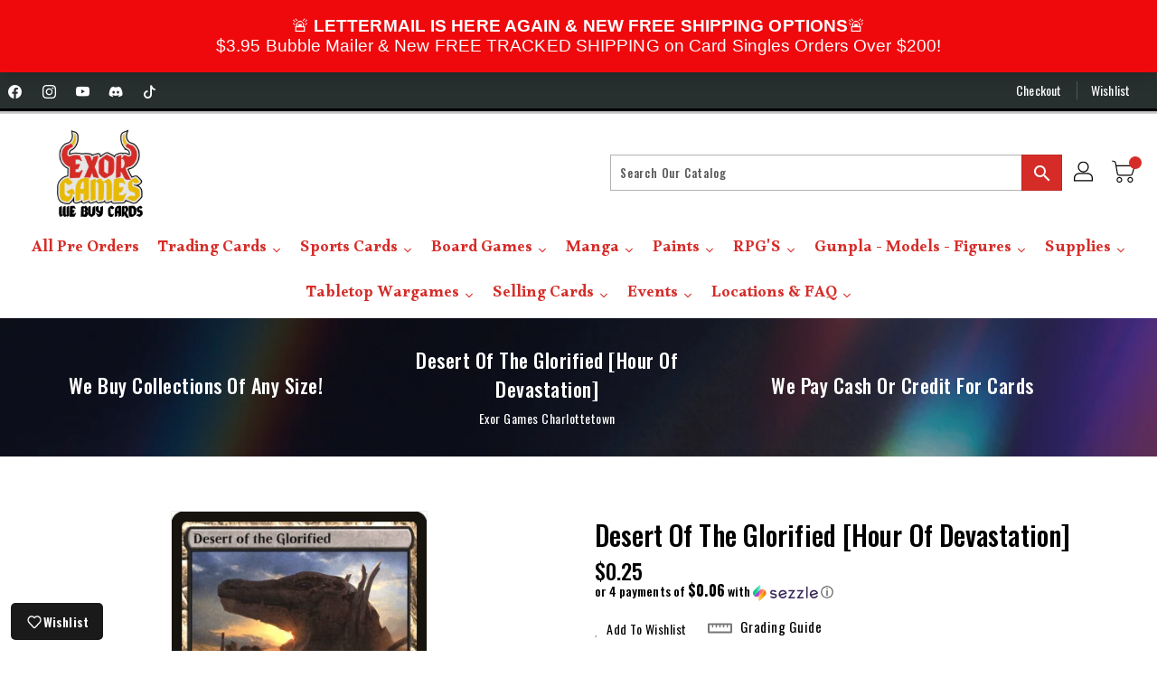

--- FILE ---
content_type: text/html; charset=utf-8
request_url: https://exorgames.com/products/desert-of-the-glorified-hour-of-devastation
body_size: 58823
content:
<!doctype html>
<!--[if IE 9]> <html class="ie9 no-js" lang="en"> <![endif]-->
<!--[if (gt IE 9)|!(IE)]><!-->
<html class="no-js " lang="en ">
<!--<![endif]-->

<head>
<meta name="viewport" content="width=device-width, initial-scale=1">
 <script>/* start spd config */window._spt_delay_keywords=["/gtag/js,gtag(,/checkouts,/tiktok-track.js,/hotjar-,/smile-,/adoric.js,/wpm/,fbq("];/* end spd config */</script><!-- Google Tag Manager -->
<script>(function(w,d,s,l,i){w[l]=w[l]||[];w[l].push({'gtm.start':
new Date().getTime(),event:'gtm.js'});var f=d.getElementsByTagName(s)[0],
j=d.createElement(s),dl=l!='dataLayer'?'&l='+l:'';j.async=true;j.src=
'https://www.googletagmanager.com/gtm.js?id='+i+dl;f.parentNode.insertBefore(j,f);
})(window,document,'script','dataLayer','GTM-KPNDR6SJ');</script>
<!-- End Google Tag Manager -->
  
  <meta charset="utf-8">
  <meta http-equiv="X-UA-Compatible" content="IE=edge,chrome=1">
  
  <meta name="theme-color" content="#7796a8">
  <meta name="format-detection" content="telephone=no">
  <link rel="canonical" href="https://exorgames.com/products/desert-of-the-glorified-hour-of-devastation">

  <meta theme="Premium Theme 4">

  <meta name="analytics.txt" content='GooGhywoiu9839t543j0s7543uw1 - Add analytics3@seoplus.ca to GA account (Web) G-DVE1DBM0HM with "Administrator" permissions - date 02/21/2024.'>
<link rel="stylesheet" href="https://cdn.jsdelivr.net/npm/bootstrap-icons@1.11.3/font/bootstrap-icons.min.css">
  <!-- Hotjar Tracking Code for Exor Games -->
  <script>
    (function(h,o,t,j,a,r){
        h.hj=h.hj||function(){(h.hj.q=h.hj.q||[]).push(arguments)};
        h._hjSettings={hjid:3930900,hjsv:6};
        a=o.getElementsByTagName('head')[0];
        r=o.createElement('script');r.async=1;
        r.src=t+h._hjSettings.hjid+j+h._hjSettings.hjsv;
        a.appendChild(r);
    })(window,document,'https://static.hotjar.com/c/hotjar-','.js?sv=');
  </script>
  
  <!--[if (gt IE 9)|!(IE)]><!-->
  <script src="//exorgames.com/cdn/shop/t/49/assets/vendor.js?v=76260804611371243491760979026"></script>
  <!--<![endif]-->
  <!--[if lte IE 9]><script src="//exorgames.com/cdn/shop/t/49/assets/vendor.js?v=76260804611371243491760979026"></script><![endif]-->

  
  <link rel="shortcut icon" href="//exorgames.com/cdn/shop/files/Untitled-2-01_928596a9-0f59-40b3-8b8e-fd3939293577_32x32.png?v=1714574299" type="image/png">
  

  
  <title>Desert of the Glorified [Hour of Devastation]</title>

  
  <meta name="description" content="Set: Hour of Devastation Type: Land — Desert Rarity: Common Desert of the Glorified enters the battlefield tapped.{T}: Add {B}.Cycling {1}{B} ({1}{B}, Discard this card: Draw a card.)">
  
 
  <!-- /snippets/social-meta-tags.liquid -->
<meta property="og:site_name" content="Exor Games Charlottetown">
<meta property="og:url" content="https://exorgames.com/products/desert-of-the-glorified-hour-of-devastation">
<meta property="og:title" content="Desert of the Glorified [Hour of Devastation]">
<meta property="og:type" content="product">
<meta property="og:description" content="Set: Hour of Devastation Type: Land — Desert Rarity: Common Desert of the Glorified enters the battlefield tapped.{T}: Add {B}.Cycling {1}{B} ({1}{B}, Discard this card: Draw a card.)"><meta property="og:price:amount" content="0.10">
<meta property="og:price:currency" content="CAD"><meta content="http://exorgames.com/cdn/shop/products/740ae693-480c-5e37-83a0-8fa1496def6d_20c9caf2-5c3d-477e-9868-52607fefe402_1024x1024.jpg?v=1736457085" property="og:image">

<meta content="https://exorgames.com/cdn/shop/products/740ae693-480c-5e37-83a0-8fa1496def6d_20c9caf2-5c3d-477e-9868-52607fefe402_1024x1024.jpg?v=1736457085" property="og:image:secure_url">


<meta name="twitter:site" content="@">
<meta content="summary_large_image" name="twitter:card">
<meta name="twitter:title" content="Desert of the Glorified [Hour of Devastation]">
<meta name="twitter:description" content="Set: Hour of Devastation Type: Land — Desert Rarity: Common Desert of the Glorified enters the battlefield tapped.{T}: Add {B}.Cycling {1}{B} ({1}{B}, Discard this card: Draw a card.)">

  <link href="//exorgames.com/cdn/shop/t/49/assets/binderVariables.css?v=156349902385731542111767458445" rel="stylesheet" type="text/css" media="all" />
  <link href="//exorgames.com/cdn/shop/t/49/assets/base.css?v=69768575285660854331760979027" rel="stylesheet" type="text/css" media="all" />
  <link href="//exorgames.com/cdn/shop/t/49/assets/includes.css?v=132462613516268966541760979026" rel="stylesheet" type="text/css" media="all" />
  <link rel="stylesheet" href="//exorgames.com/cdn/shop/t/49/assets/theme.css?v=79208647340104443401760979026">
  <link href="//exorgames.com/cdn/shop/t/49/assets/custom.css?v=48469807878262055551760979027" rel="stylesheet" type="text/css" media="all" />

  <script>window.performance && window.performance.mark && window.performance.mark('shopify.content_for_header.start');</script><meta name="google-site-verification" content="alC4IIiDwCGDx17ZkyUprEVtNdqdoaIJGaNfljIr4sw">
<meta id="shopify-digital-wallet" name="shopify-digital-wallet" content="/46730838169/digital_wallets/dialog">
<meta name="shopify-checkout-api-token" content="b25f97f4df533c770f67c2ebabdc45c6">
<link rel="alternate" type="application/json+oembed" href="https://exorgames.com/products/desert-of-the-glorified-hour-of-devastation.oembed">
<script async="async" src="/checkouts/internal/preloads.js?locale=en-CA"></script>
<link rel="preconnect" href="https://shop.app" crossorigin="anonymous">
<script async="async" src="https://shop.app/checkouts/internal/preloads.js?locale=en-CA&shop_id=46730838169" crossorigin="anonymous"></script>
<script id="apple-pay-shop-capabilities" type="application/json">{"shopId":46730838169,"countryCode":"CA","currencyCode":"CAD","merchantCapabilities":["supports3DS"],"merchantId":"gid:\/\/shopify\/Shop\/46730838169","merchantName":"Exor Games Charlottetown","requiredBillingContactFields":["postalAddress","email","phone"],"requiredShippingContactFields":["postalAddress","email","phone"],"shippingType":"shipping","supportedNetworks":["visa","masterCard","amex","discover","interac","jcb"],"total":{"type":"pending","label":"Exor Games Charlottetown","amount":"1.00"},"shopifyPaymentsEnabled":true,"supportsSubscriptions":true}</script>
<script id="shopify-features" type="application/json">{"accessToken":"b25f97f4df533c770f67c2ebabdc45c6","betas":["rich-media-storefront-analytics"],"domain":"exorgames.com","predictiveSearch":true,"shopId":46730838169,"locale":"en"}</script>
<script>var Shopify = Shopify || {};
Shopify.shop = "most-wanted-ca.myshopify.com";
Shopify.locale = "en";
Shopify.currency = {"active":"CAD","rate":"1.0"};
Shopify.country = "CA";
Shopify.theme = {"name":"Copy of [Hyperspeed][v2] Original Hyperspeed Op...","id":149200306349,"schema_name":"Premium-4","schema_version":"611c1920","theme_store_id":null,"role":"main"};
Shopify.theme.handle = "null";
Shopify.theme.style = {"id":null,"handle":null};
Shopify.cdnHost = "exorgames.com/cdn";
Shopify.routes = Shopify.routes || {};
Shopify.routes.root = "/";</script>
<script type="module">!function(o){(o.Shopify=o.Shopify||{}).modules=!0}(window);</script>
<script>!function(o){function n(){var o=[];function n(){o.push(Array.prototype.slice.apply(arguments))}return n.q=o,n}var t=o.Shopify=o.Shopify||{};t.loadFeatures=n(),t.autoloadFeatures=n()}(window);</script>
<script>
  window.ShopifyPay = window.ShopifyPay || {};
  window.ShopifyPay.apiHost = "shop.app\/pay";
  window.ShopifyPay.redirectState = null;
</script>
<script id="shop-js-analytics" type="application/json">{"pageType":"product"}</script>
<script defer="defer" async type="module" src="//exorgames.com/cdn/shopifycloud/shop-js/modules/v2/client.init-shop-cart-sync_C5BV16lS.en.esm.js"></script>
<script defer="defer" async type="module" src="//exorgames.com/cdn/shopifycloud/shop-js/modules/v2/chunk.common_CygWptCX.esm.js"></script>
<script type="module">
  await import("//exorgames.com/cdn/shopifycloud/shop-js/modules/v2/client.init-shop-cart-sync_C5BV16lS.en.esm.js");
await import("//exorgames.com/cdn/shopifycloud/shop-js/modules/v2/chunk.common_CygWptCX.esm.js");

  window.Shopify.SignInWithShop?.initShopCartSync?.({"fedCMEnabled":true,"windoidEnabled":true});

</script>
<script>
  window.Shopify = window.Shopify || {};
  if (!window.Shopify.featureAssets) window.Shopify.featureAssets = {};
  window.Shopify.featureAssets['shop-js'] = {"shop-cart-sync":["modules/v2/client.shop-cart-sync_ZFArdW7E.en.esm.js","modules/v2/chunk.common_CygWptCX.esm.js"],"init-fed-cm":["modules/v2/client.init-fed-cm_CmiC4vf6.en.esm.js","modules/v2/chunk.common_CygWptCX.esm.js"],"shop-button":["modules/v2/client.shop-button_tlx5R9nI.en.esm.js","modules/v2/chunk.common_CygWptCX.esm.js"],"shop-cash-offers":["modules/v2/client.shop-cash-offers_DOA2yAJr.en.esm.js","modules/v2/chunk.common_CygWptCX.esm.js","modules/v2/chunk.modal_D71HUcav.esm.js"],"init-windoid":["modules/v2/client.init-windoid_sURxWdc1.en.esm.js","modules/v2/chunk.common_CygWptCX.esm.js"],"shop-toast-manager":["modules/v2/client.shop-toast-manager_ClPi3nE9.en.esm.js","modules/v2/chunk.common_CygWptCX.esm.js"],"init-shop-email-lookup-coordinator":["modules/v2/client.init-shop-email-lookup-coordinator_B8hsDcYM.en.esm.js","modules/v2/chunk.common_CygWptCX.esm.js"],"init-shop-cart-sync":["modules/v2/client.init-shop-cart-sync_C5BV16lS.en.esm.js","modules/v2/chunk.common_CygWptCX.esm.js"],"avatar":["modules/v2/client.avatar_BTnouDA3.en.esm.js"],"pay-button":["modules/v2/client.pay-button_FdsNuTd3.en.esm.js","modules/v2/chunk.common_CygWptCX.esm.js"],"init-customer-accounts":["modules/v2/client.init-customer-accounts_DxDtT_ad.en.esm.js","modules/v2/client.shop-login-button_C5VAVYt1.en.esm.js","modules/v2/chunk.common_CygWptCX.esm.js","modules/v2/chunk.modal_D71HUcav.esm.js"],"init-shop-for-new-customer-accounts":["modules/v2/client.init-shop-for-new-customer-accounts_ChsxoAhi.en.esm.js","modules/v2/client.shop-login-button_C5VAVYt1.en.esm.js","modules/v2/chunk.common_CygWptCX.esm.js","modules/v2/chunk.modal_D71HUcav.esm.js"],"shop-login-button":["modules/v2/client.shop-login-button_C5VAVYt1.en.esm.js","modules/v2/chunk.common_CygWptCX.esm.js","modules/v2/chunk.modal_D71HUcav.esm.js"],"init-customer-accounts-sign-up":["modules/v2/client.init-customer-accounts-sign-up_CPSyQ0Tj.en.esm.js","modules/v2/client.shop-login-button_C5VAVYt1.en.esm.js","modules/v2/chunk.common_CygWptCX.esm.js","modules/v2/chunk.modal_D71HUcav.esm.js"],"shop-follow-button":["modules/v2/client.shop-follow-button_Cva4Ekp9.en.esm.js","modules/v2/chunk.common_CygWptCX.esm.js","modules/v2/chunk.modal_D71HUcav.esm.js"],"checkout-modal":["modules/v2/client.checkout-modal_BPM8l0SH.en.esm.js","modules/v2/chunk.common_CygWptCX.esm.js","modules/v2/chunk.modal_D71HUcav.esm.js"],"lead-capture":["modules/v2/client.lead-capture_Bi8yE_yS.en.esm.js","modules/v2/chunk.common_CygWptCX.esm.js","modules/v2/chunk.modal_D71HUcav.esm.js"],"shop-login":["modules/v2/client.shop-login_D6lNrXab.en.esm.js","modules/v2/chunk.common_CygWptCX.esm.js","modules/v2/chunk.modal_D71HUcav.esm.js"],"payment-terms":["modules/v2/client.payment-terms_CZxnsJam.en.esm.js","modules/v2/chunk.common_CygWptCX.esm.js","modules/v2/chunk.modal_D71HUcav.esm.js"]};
</script>
<script>(function() {
  var isLoaded = false;
  function asyncLoad() {
    if (isLoaded) return;
    isLoaded = true;
    var urls = ["https:\/\/app.binderpos.com\/external\/shopify\/storeCredit\/script?shop=most-wanted-ca.myshopify.com","https:\/\/app.binderpos.com\/external\/shopify\/buylist\/script?shop=most-wanted-ca.myshopify.com","https:\/\/gtranslate.io\/shopify\/gtranslate.js?shop=most-wanted-ca.myshopify.com","https:\/\/api.omegatheme.com\/facebook-chat\/\/facebook-chat.js?shop=most-wanted-ca.myshopify.com","https:\/\/cloudsearch-1f874.kxcdn.com\/shopify.js?srp=\/a\/search\u0026filtersEnabled=1\u0026markets=1\u0026shop=most-wanted-ca.myshopify.com","https:\/\/cdn.s3.pop-convert.com\/pcjs.production.min.js?unique_id=most-wanted-ca.myshopify.com\u0026shop=most-wanted-ca.myshopify.com","https:\/\/script.pop-convert.com\/new-micro\/production.pc.min.js?unique_id=most-wanted-ca.myshopify.com\u0026shop=most-wanted-ca.myshopify.com"];
    for (var i = 0; i < urls.length; i++) {
      var s = document.createElement('script');
      s.type = 'text/javascript';
      s.async = true;
      s.src = urls[i];
      var x = document.getElementsByTagName('script')[0];
      x.parentNode.insertBefore(s, x);
    }
  };
  if(window.attachEvent) {
    window.attachEvent('onload', asyncLoad);
  } else {
    window.addEventListener('load', asyncLoad, false);
  }
})();</script>
<script id="__st">var __st={"a":46730838169,"offset":-14400,"reqid":"7b6c37a7-58f7-4677-8676-e41fd2fff9c1-1768670790","pageurl":"exorgames.com\/products\/desert-of-the-glorified-hour-of-devastation","u":"e28c7ef2bfda","p":"product","rtyp":"product","rid":5555339427993};</script>
<script>window.ShopifyPaypalV4VisibilityTracking = true;</script>
<script id="form-persister">!function(){'use strict';const t='contact',e='new_comment',n=[[t,t],['blogs',e],['comments',e],[t,'customer']],o='password',r='form_key',c=['recaptcha-v3-token','g-recaptcha-response','h-captcha-response',o],s=()=>{try{return window.sessionStorage}catch{return}},i='__shopify_v',u=t=>t.elements[r],a=function(){const t=[...n].map((([t,e])=>`form[action*='/${t}']:not([data-nocaptcha='true']) input[name='form_type'][value='${e}']`)).join(',');var e;return e=t,()=>e?[...document.querySelectorAll(e)].map((t=>t.form)):[]}();function m(t){const e=u(t);a().includes(t)&&(!e||!e.value)&&function(t){try{if(!s())return;!function(t){const e=s();if(!e)return;const n=u(t);if(!n)return;const o=n.value;o&&e.removeItem(o)}(t);const e=Array.from(Array(32),(()=>Math.random().toString(36)[2])).join('');!function(t,e){u(t)||t.append(Object.assign(document.createElement('input'),{type:'hidden',name:r})),t.elements[r].value=e}(t,e),function(t,e){const n=s();if(!n)return;const r=[...t.querySelectorAll(`input[type='${o}']`)].map((({name:t})=>t)),u=[...c,...r],a={};for(const[o,c]of new FormData(t).entries())u.includes(o)||(a[o]=c);n.setItem(e,JSON.stringify({[i]:1,action:t.action,data:a}))}(t,e)}catch(e){console.error('failed to persist form',e)}}(t)}const f=t=>{if('true'===t.dataset.persistBound)return;const e=function(t,e){const n=function(t){return'function'==typeof t.submit?t.submit:HTMLFormElement.prototype.submit}(t).bind(t);return function(){let t;return()=>{t||(t=!0,(()=>{try{e(),n()}catch(t){(t=>{console.error('form submit failed',t)})(t)}})(),setTimeout((()=>t=!1),250))}}()}(t,(()=>{m(t)}));!function(t,e){if('function'==typeof t.submit&&'function'==typeof e)try{t.submit=e}catch{}}(t,e),t.addEventListener('submit',(t=>{t.preventDefault(),e()})),t.dataset.persistBound='true'};!function(){function t(t){const e=(t=>{const e=t.target;return e instanceof HTMLFormElement?e:e&&e.form})(t);e&&m(e)}document.addEventListener('submit',t),document.addEventListener('DOMContentLoaded',(()=>{const e=a();for(const t of e)f(t);var n;n=document.body,new window.MutationObserver((t=>{for(const e of t)if('childList'===e.type&&e.addedNodes.length)for(const t of e.addedNodes)1===t.nodeType&&'FORM'===t.tagName&&a().includes(t)&&f(t)})).observe(n,{childList:!0,subtree:!0,attributes:!1}),document.removeEventListener('submit',t)}))}()}();</script>
<script integrity="sha256-4kQ18oKyAcykRKYeNunJcIwy7WH5gtpwJnB7kiuLZ1E=" data-source-attribution="shopify.loadfeatures" defer="defer" src="//exorgames.com/cdn/shopifycloud/storefront/assets/storefront/load_feature-a0a9edcb.js" crossorigin="anonymous"></script>
<script crossorigin="anonymous" defer="defer" src="//exorgames.com/cdn/shopifycloud/storefront/assets/shopify_pay/storefront-65b4c6d7.js?v=20250812"></script>
<script data-source-attribution="shopify.dynamic_checkout.dynamic.init">var Shopify=Shopify||{};Shopify.PaymentButton=Shopify.PaymentButton||{isStorefrontPortableWallets:!0,init:function(){window.Shopify.PaymentButton.init=function(){};var t=document.createElement("script");t.src="https://exorgames.com/cdn/shopifycloud/portable-wallets/latest/portable-wallets.en.js",t.type="module",document.head.appendChild(t)}};
</script>
<script data-source-attribution="shopify.dynamic_checkout.buyer_consent">
  function portableWalletsHideBuyerConsent(e){var t=document.getElementById("shopify-buyer-consent"),n=document.getElementById("shopify-subscription-policy-button");t&&n&&(t.classList.add("hidden"),t.setAttribute("aria-hidden","true"),n.removeEventListener("click",e))}function portableWalletsShowBuyerConsent(e){var t=document.getElementById("shopify-buyer-consent"),n=document.getElementById("shopify-subscription-policy-button");t&&n&&(t.classList.remove("hidden"),t.removeAttribute("aria-hidden"),n.addEventListener("click",e))}window.Shopify?.PaymentButton&&(window.Shopify.PaymentButton.hideBuyerConsent=portableWalletsHideBuyerConsent,window.Shopify.PaymentButton.showBuyerConsent=portableWalletsShowBuyerConsent);
</script>
<script>
  function portableWalletsCleanup(e){e&&e.src&&console.error("Failed to load portable wallets script "+e.src);var t=document.querySelectorAll("shopify-accelerated-checkout .shopify-payment-button__skeleton, shopify-accelerated-checkout-cart .wallet-cart-button__skeleton"),e=document.getElementById("shopify-buyer-consent");for(let e=0;e<t.length;e++)t[e].remove();e&&e.remove()}function portableWalletsNotLoadedAsModule(e){e instanceof ErrorEvent&&"string"==typeof e.message&&e.message.includes("import.meta")&&"string"==typeof e.filename&&e.filename.includes("portable-wallets")&&(window.removeEventListener("error",portableWalletsNotLoadedAsModule),window.Shopify.PaymentButton.failedToLoad=e,"loading"===document.readyState?document.addEventListener("DOMContentLoaded",window.Shopify.PaymentButton.init):window.Shopify.PaymentButton.init())}window.addEventListener("error",portableWalletsNotLoadedAsModule);
</script>

<script type="module" src="https://exorgames.com/cdn/shopifycloud/portable-wallets/latest/portable-wallets.en.js" onError="portableWalletsCleanup(this)" crossorigin="anonymous"></script>
<script nomodule>
  document.addEventListener("DOMContentLoaded", portableWalletsCleanup);
</script>

<link id="shopify-accelerated-checkout-styles" rel="stylesheet" media="screen" href="https://exorgames.com/cdn/shopifycloud/portable-wallets/latest/accelerated-checkout-backwards-compat.css" crossorigin="anonymous">
<style id="shopify-accelerated-checkout-cart">
        #shopify-buyer-consent {
  margin-top: 1em;
  display: inline-block;
  width: 100%;
}

#shopify-buyer-consent.hidden {
  display: none;
}

#shopify-subscription-policy-button {
  background: none;
  border: none;
  padding: 0;
  text-decoration: underline;
  font-size: inherit;
  cursor: pointer;
}

#shopify-subscription-policy-button::before {
  box-shadow: none;
}

      </style>

<script>window.performance && window.performance.mark && window.performance.mark('shopify.content_for_header.end');</script>

  <script>
    var theme = {
    pageType: "product",
      strings: {
        addToCart: "Add To Cart",
    soldOut: "SOLD OUT",
    unavailable: "Unavailable",
    regularPrice: "Regular Price",
    sale: "Reduced Price",
    showMore: "Show More",
    showLess: "Show Less",
    addressError: "Error looking up that address",
    addressNoResults: "No results for that address",
    addressQueryLimit: "You have exceeded the Google API usage limit. Consider upgrading to a \u003ca href=\"https:\/\/developers.google.com\/maps\/premium\/usage-limits\"\u003ePremium Plan\u003c\/a\u003e.",
    authError: "There was a problem authenticating your Google Maps account.",
    newWindow: "Translation missing: en.general.accessibility.link_messages.new_window",
    external: "Translation missing: en.general.accessibility.link_messages.external",
    newWindowExternal: "Translation missing: en.general.accessibility.link_messages.new_window_and_external"
      },
    moneyFormat: "${{amount}}",
    permanentDomain: "most-wanted-ca.myshopify.com"
    }

    window.routes = {
      rootUrl: "\/",
    rootUrlWithoutSlash:  '',
    cartUrl: "\/cart",
    cartAddUrl: "\/cart\/add",
    cartChangeUrl: "\/cart\/change",
    searchUrl: "\/search",
    productRecommendationsUrl: "\/recommendations\/products"
      };

    document.documentElement.className = document.documentElement.className.replace('no-js', 'js');


  </script>

  <!--[if (lte IE 9) ]><script src="//exorgames.com/cdn/shop/t/49/assets/match-media.min.js?v=368355"></script><![endif]-->

  
  <script defer src="//exorgames.com/cdn/shop/t/49/assets/global.js?v=147875686387057556781760979027"></script>
  <script src="//exorgames.com/cdn/shopifycloud/storefront/assets/themes_support/api.jquery-7ab1a3a4.js"></script>

  <!--[if (gt IE 9)|!(IE)]><!-->
  <script defer src="//exorgames.com/cdn/shop/t/49/assets/quickview.js?v=51323080592475499421760979043"></script>
  <!--<![endif]-->

  <!--[if (gt IE 9)|!(IE)]><!-->
  <script defer src="//exorgames.com/cdn/shop/t/49/assets/theme.js?v=59548794756140350801760979026"></script>
  <!--<![endif]-->
  <!--[if lte IE 9]><script src="//exorgames.com/cdn/shop/t/49/assets/theme.js?v=59548794756140350801760979026"></script><![endif]-->
  <!--[if (gt IE 9)|!(IE)]><!-->
  <script defer src="//exorgames.com/cdn/shop/t/49/assets/shop.js?v=177984119919070523471760979043"></script>
  <!--<![endif]-->
  <!--[if lte IE 9]><script src="//exorgames.com/cdn/shop/t/49/assets/store.js?v=368355"></script><![endif]-->
  <script defer src="//exorgames.com/cdn/shop/t/49/assets/cookie.js?v=39557461512955990091760979027"></script>
  <!--<![endif]-->
  <!--[if lte IE 9]><script src="//exorgames.com/cdn/shop/t/49/assets/cookie.js?v=39557461512955990091760979027"></script><![endif]-->
  <script defer src="https://cdn.jsdelivr.net/npm/toastify-js" type="text/javascript"></script>

  <script crossorigin="anonymous" src="https://kit.fontawesome.com/ce9dec1d14.js"></script>
  <link href="https://cdn.jsdelivr.net/npm/toastify-js/src/toastify.min.css" rel="stylesheet" type="text/css" media="all" />

  <link href="https://fonts.googleapis.com/css?family=Oswald:300,400,500,600,700,800" rel="stylesheet" type="text/css" media="all">
  <link href="https://fonts.googleapis.com/css?family=Oswald:300,400,500,600,700,800" rel="stylesheet" type="text/css" media="all">

  <!-- BeginConsistentCartAddon -->
  <script> Shopify.customer_logged_in = false; Shopify.customer_email = ""; Shopify.log_uuids = true; </script><!-- EndConsistentCartAddon -->

  <!-- BeginWishyAddon -->
  <script>  Shopify.wishy_btn_settings = { "btn_placer_element": null, "btn_margin_unit": "px", "btn_margin_top": 5, "btn_margin_left": 5, "btn_margin_right": 5, "btn_margin_bottom": 5, "btn_width": "auto", "btn_display": "block", "btn_append": "before", "btn_background_color": "#ffffff", "btn_border_color": "#b9b9b9", "btn_border_width": 1, "btn_text": "♡ Wishlist", "btn_color": "#1b1b1b", "heart_icon_margin_right": 15, "heart_icon_margin_bottom": 15, "heart_icon_margin_top": 15, "heart_icon_margin_left": 15, "heart_icon_location": "bottom-right" }; Shopify.cc_swim_button_css_json = "";  Shopify.customer_email = ""; </script>
  <!-- EndWishyAddon -->
  <script> Shopify.money_format = "${{amount}}";</script>
<!-- BEGIN app block: shopify://apps/xcloud-search-product-filter/blocks/cloudsearch_opt/8ddbd0bf-e311-492e-ab28-69d0ad268fac --><!-- END app block --><script src="https://cdn.shopify.com/extensions/019b03f2-74ec-7b24-a3a5-6d0193115a31/cloudsearch-63/assets/shopify.js" type="text/javascript" defer="defer"></script>
<script src="https://cdn.shopify.com/extensions/019b8d54-2388-79d8-becc-d32a3afe2c7a/omnisend-50/assets/omnisend-in-shop.js" type="text/javascript" defer="defer"></script>
<script src="https://cdn.shopify.com/extensions/019bc8da-c72a-7d64-83ac-1936f9405799/aftersell-552/assets/aftersell-utm-triggers.js" type="text/javascript" defer="defer"></script>
<link href="https://monorail-edge.shopifysvc.com" rel="dns-prefetch">
<script>(function(){if ("sendBeacon" in navigator && "performance" in window) {try {var session_token_from_headers = performance.getEntriesByType('navigation')[0].serverTiming.find(x => x.name == '_s').description;} catch {var session_token_from_headers = undefined;}var session_cookie_matches = document.cookie.match(/_shopify_s=([^;]*)/);var session_token_from_cookie = session_cookie_matches && session_cookie_matches.length === 2 ? session_cookie_matches[1] : "";var session_token = session_token_from_headers || session_token_from_cookie || "";function handle_abandonment_event(e) {var entries = performance.getEntries().filter(function(entry) {return /monorail-edge.shopifysvc.com/.test(entry.name);});if (!window.abandonment_tracked && entries.length === 0) {window.abandonment_tracked = true;var currentMs = Date.now();var navigation_start = performance.timing.navigationStart;var payload = {shop_id: 46730838169,url: window.location.href,navigation_start,duration: currentMs - navigation_start,session_token,page_type: "product"};window.navigator.sendBeacon("https://monorail-edge.shopifysvc.com/v1/produce", JSON.stringify({schema_id: "online_store_buyer_site_abandonment/1.1",payload: payload,metadata: {event_created_at_ms: currentMs,event_sent_at_ms: currentMs}}));}}window.addEventListener('pagehide', handle_abandonment_event);}}());</script>
<script id="web-pixels-manager-setup">(function e(e,d,r,n,o){if(void 0===o&&(o={}),!Boolean(null===(a=null===(i=window.Shopify)||void 0===i?void 0:i.analytics)||void 0===a?void 0:a.replayQueue)){var i,a;window.Shopify=window.Shopify||{};var t=window.Shopify;t.analytics=t.analytics||{};var s=t.analytics;s.replayQueue=[],s.publish=function(e,d,r){return s.replayQueue.push([e,d,r]),!0};try{self.performance.mark("wpm:start")}catch(e){}var l=function(){var e={modern:/Edge?\/(1{2}[4-9]|1[2-9]\d|[2-9]\d{2}|\d{4,})\.\d+(\.\d+|)|Firefox\/(1{2}[4-9]|1[2-9]\d|[2-9]\d{2}|\d{4,})\.\d+(\.\d+|)|Chrom(ium|e)\/(9{2}|\d{3,})\.\d+(\.\d+|)|(Maci|X1{2}).+ Version\/(15\.\d+|(1[6-9]|[2-9]\d|\d{3,})\.\d+)([,.]\d+|)( \(\w+\)|)( Mobile\/\w+|) Safari\/|Chrome.+OPR\/(9{2}|\d{3,})\.\d+\.\d+|(CPU[ +]OS|iPhone[ +]OS|CPU[ +]iPhone|CPU IPhone OS|CPU iPad OS)[ +]+(15[._]\d+|(1[6-9]|[2-9]\d|\d{3,})[._]\d+)([._]\d+|)|Android:?[ /-](13[3-9]|1[4-9]\d|[2-9]\d{2}|\d{4,})(\.\d+|)(\.\d+|)|Android.+Firefox\/(13[5-9]|1[4-9]\d|[2-9]\d{2}|\d{4,})\.\d+(\.\d+|)|Android.+Chrom(ium|e)\/(13[3-9]|1[4-9]\d|[2-9]\d{2}|\d{4,})\.\d+(\.\d+|)|SamsungBrowser\/([2-9]\d|\d{3,})\.\d+/,legacy:/Edge?\/(1[6-9]|[2-9]\d|\d{3,})\.\d+(\.\d+|)|Firefox\/(5[4-9]|[6-9]\d|\d{3,})\.\d+(\.\d+|)|Chrom(ium|e)\/(5[1-9]|[6-9]\d|\d{3,})\.\d+(\.\d+|)([\d.]+$|.*Safari\/(?![\d.]+ Edge\/[\d.]+$))|(Maci|X1{2}).+ Version\/(10\.\d+|(1[1-9]|[2-9]\d|\d{3,})\.\d+)([,.]\d+|)( \(\w+\)|)( Mobile\/\w+|) Safari\/|Chrome.+OPR\/(3[89]|[4-9]\d|\d{3,})\.\d+\.\d+|(CPU[ +]OS|iPhone[ +]OS|CPU[ +]iPhone|CPU IPhone OS|CPU iPad OS)[ +]+(10[._]\d+|(1[1-9]|[2-9]\d|\d{3,})[._]\d+)([._]\d+|)|Android:?[ /-](13[3-9]|1[4-9]\d|[2-9]\d{2}|\d{4,})(\.\d+|)(\.\d+|)|Mobile Safari.+OPR\/([89]\d|\d{3,})\.\d+\.\d+|Android.+Firefox\/(13[5-9]|1[4-9]\d|[2-9]\d{2}|\d{4,})\.\d+(\.\d+|)|Android.+Chrom(ium|e)\/(13[3-9]|1[4-9]\d|[2-9]\d{2}|\d{4,})\.\d+(\.\d+|)|Android.+(UC? ?Browser|UCWEB|U3)[ /]?(15\.([5-9]|\d{2,})|(1[6-9]|[2-9]\d|\d{3,})\.\d+)\.\d+|SamsungBrowser\/(5\.\d+|([6-9]|\d{2,})\.\d+)|Android.+MQ{2}Browser\/(14(\.(9|\d{2,})|)|(1[5-9]|[2-9]\d|\d{3,})(\.\d+|))(\.\d+|)|K[Aa][Ii]OS\/(3\.\d+|([4-9]|\d{2,})\.\d+)(\.\d+|)/},d=e.modern,r=e.legacy,n=navigator.userAgent;return n.match(d)?"modern":n.match(r)?"legacy":"unknown"}(),u="modern"===l?"modern":"legacy",c=(null!=n?n:{modern:"",legacy:""})[u],f=function(e){return[e.baseUrl,"/wpm","/b",e.hashVersion,"modern"===e.buildTarget?"m":"l",".js"].join("")}({baseUrl:d,hashVersion:r,buildTarget:u}),m=function(e){var d=e.version,r=e.bundleTarget,n=e.surface,o=e.pageUrl,i=e.monorailEndpoint;return{emit:function(e){var a=e.status,t=e.errorMsg,s=(new Date).getTime(),l=JSON.stringify({metadata:{event_sent_at_ms:s},events:[{schema_id:"web_pixels_manager_load/3.1",payload:{version:d,bundle_target:r,page_url:o,status:a,surface:n,error_msg:t},metadata:{event_created_at_ms:s}}]});if(!i)return console&&console.warn&&console.warn("[Web Pixels Manager] No Monorail endpoint provided, skipping logging."),!1;try{return self.navigator.sendBeacon.bind(self.navigator)(i,l)}catch(e){}var u=new XMLHttpRequest;try{return u.open("POST",i,!0),u.setRequestHeader("Content-Type","text/plain"),u.send(l),!0}catch(e){return console&&console.warn&&console.warn("[Web Pixels Manager] Got an unhandled error while logging to Monorail."),!1}}}}({version:r,bundleTarget:l,surface:e.surface,pageUrl:self.location.href,monorailEndpoint:e.monorailEndpoint});try{o.browserTarget=l,function(e){var d=e.src,r=e.async,n=void 0===r||r,o=e.onload,i=e.onerror,a=e.sri,t=e.scriptDataAttributes,s=void 0===t?{}:t,l=document.createElement("script"),u=document.querySelector("head"),c=document.querySelector("body");if(l.async=n,l.src=d,a&&(l.integrity=a,l.crossOrigin="anonymous"),s)for(var f in s)if(Object.prototype.hasOwnProperty.call(s,f))try{l.dataset[f]=s[f]}catch(e){}if(o&&l.addEventListener("load",o),i&&l.addEventListener("error",i),u)u.appendChild(l);else{if(!c)throw new Error("Did not find a head or body element to append the script");c.appendChild(l)}}({src:f,async:!0,onload:function(){if(!function(){var e,d;return Boolean(null===(d=null===(e=window.Shopify)||void 0===e?void 0:e.analytics)||void 0===d?void 0:d.initialized)}()){var d=window.webPixelsManager.init(e)||void 0;if(d){var r=window.Shopify.analytics;r.replayQueue.forEach((function(e){var r=e[0],n=e[1],o=e[2];d.publishCustomEvent(r,n,o)})),r.replayQueue=[],r.publish=d.publishCustomEvent,r.visitor=d.visitor,r.initialized=!0}}},onerror:function(){return m.emit({status:"failed",errorMsg:"".concat(f," has failed to load")})},sri:function(e){var d=/^sha384-[A-Za-z0-9+/=]+$/;return"string"==typeof e&&d.test(e)}(c)?c:"",scriptDataAttributes:o}),m.emit({status:"loading"})}catch(e){m.emit({status:"failed",errorMsg:(null==e?void 0:e.message)||"Unknown error"})}}})({shopId: 46730838169,storefrontBaseUrl: "https://exorgames.com",extensionsBaseUrl: "https://extensions.shopifycdn.com/cdn/shopifycloud/web-pixels-manager",monorailEndpoint: "https://monorail-edge.shopifysvc.com/unstable/produce_batch",surface: "storefront-renderer",enabledBetaFlags: ["2dca8a86"],webPixelsConfigList: [{"id":"488636589","configuration":"{\"config\":\"{\\\"pixel_id\\\":\\\"G-4EJV50GVJK\\\",\\\"target_country\\\":\\\"CA\\\",\\\"gtag_events\\\":[{\\\"type\\\":\\\"begin_checkout\\\",\\\"action_label\\\":\\\"G-4EJV50GVJK\\\"},{\\\"type\\\":\\\"search\\\",\\\"action_label\\\":\\\"G-4EJV50GVJK\\\"},{\\\"type\\\":\\\"view_item\\\",\\\"action_label\\\":[\\\"G-4EJV50GVJK\\\",\\\"MC-N23V9WB25C\\\"]},{\\\"type\\\":\\\"purchase\\\",\\\"action_label\\\":[\\\"G-4EJV50GVJK\\\",\\\"MC-N23V9WB25C\\\"]},{\\\"type\\\":\\\"page_view\\\",\\\"action_label\\\":[\\\"G-4EJV50GVJK\\\",\\\"MC-N23V9WB25C\\\"]},{\\\"type\\\":\\\"add_payment_info\\\",\\\"action_label\\\":\\\"G-4EJV50GVJK\\\"},{\\\"type\\\":\\\"add_to_cart\\\",\\\"action_label\\\":\\\"G-4EJV50GVJK\\\"}],\\\"enable_monitoring_mode\\\":false}\"}","eventPayloadVersion":"v1","runtimeContext":"OPEN","scriptVersion":"b2a88bafab3e21179ed38636efcd8a93","type":"APP","apiClientId":1780363,"privacyPurposes":[],"dataSharingAdjustments":{"protectedCustomerApprovalScopes":["read_customer_address","read_customer_email","read_customer_name","read_customer_personal_data","read_customer_phone"]}},{"id":"106397869","configuration":"{\"apiURL\":\"https:\/\/api.omnisend.com\",\"appURL\":\"https:\/\/app.omnisend.com\",\"brandID\":\"640094c4ccde7de5f101efc6\",\"trackingURL\":\"https:\/\/wt.omnisendlink.com\"}","eventPayloadVersion":"v1","runtimeContext":"STRICT","scriptVersion":"aa9feb15e63a302383aa48b053211bbb","type":"APP","apiClientId":186001,"privacyPurposes":["ANALYTICS","MARKETING","SALE_OF_DATA"],"dataSharingAdjustments":{"protectedCustomerApprovalScopes":["read_customer_address","read_customer_email","read_customer_name","read_customer_personal_data","read_customer_phone"]}},{"id":"shopify-app-pixel","configuration":"{}","eventPayloadVersion":"v1","runtimeContext":"STRICT","scriptVersion":"0450","apiClientId":"shopify-pixel","type":"APP","privacyPurposes":["ANALYTICS","MARKETING"]},{"id":"shopify-custom-pixel","eventPayloadVersion":"v1","runtimeContext":"LAX","scriptVersion":"0450","apiClientId":"shopify-pixel","type":"CUSTOM","privacyPurposes":["ANALYTICS","MARKETING"]}],isMerchantRequest: false,initData: {"shop":{"name":"Exor Games Charlottetown","paymentSettings":{"currencyCode":"CAD"},"myshopifyDomain":"most-wanted-ca.myshopify.com","countryCode":"CA","storefrontUrl":"https:\/\/exorgames.com"},"customer":null,"cart":null,"checkout":null,"productVariants":[{"price":{"amount":0.25,"currencyCode":"CAD"},"product":{"title":"Desert of the Glorified [Hour of Devastation]","vendor":"Magic: The Gathering","id":"5555339427993","untranslatedTitle":"Desert of the Glorified [Hour of Devastation]","url":"\/products\/desert-of-the-glorified-hour-of-devastation","type":"MTG Single"},"id":"35761362108569","image":{"src":"\/\/exorgames.com\/cdn\/shop\/products\/740ae693-480c-5e37-83a0-8fa1496def6d_20c9caf2-5c3d-477e-9868-52607fefe402.jpg?v=1736457085"},"sku":"HOU-171-EN-NF-1","title":"Near Mint","untranslatedTitle":"Near Mint"},{"price":{"amount":0.23,"currencyCode":"CAD"},"product":{"title":"Desert of the Glorified [Hour of Devastation]","vendor":"Magic: The Gathering","id":"5555339427993","untranslatedTitle":"Desert of the Glorified [Hour of Devastation]","url":"\/products\/desert-of-the-glorified-hour-of-devastation","type":"MTG Single"},"id":"35761362141337","image":{"src":"\/\/exorgames.com\/cdn\/shop\/products\/740ae693-480c-5e37-83a0-8fa1496def6d_20c9caf2-5c3d-477e-9868-52607fefe402.jpg?v=1736457085"},"sku":"HOU-171-EN-NF-2","title":"Lightly Played","untranslatedTitle":"Lightly Played"},{"price":{"amount":0.2,"currencyCode":"CAD"},"product":{"title":"Desert of the Glorified [Hour of Devastation]","vendor":"Magic: The Gathering","id":"5555339427993","untranslatedTitle":"Desert of the Glorified [Hour of Devastation]","url":"\/products\/desert-of-the-glorified-hour-of-devastation","type":"MTG Single"},"id":"35761362174105","image":{"src":"\/\/exorgames.com\/cdn\/shop\/products\/740ae693-480c-5e37-83a0-8fa1496def6d_20c9caf2-5c3d-477e-9868-52607fefe402.jpg?v=1736457085"},"sku":"HOU-171-EN-NF-3","title":"Moderately Played","untranslatedTitle":"Moderately Played"},{"price":{"amount":0.13,"currencyCode":"CAD"},"product":{"title":"Desert of the Glorified [Hour of Devastation]","vendor":"Magic: The Gathering","id":"5555339427993","untranslatedTitle":"Desert of the Glorified [Hour of Devastation]","url":"\/products\/desert-of-the-glorified-hour-of-devastation","type":"MTG Single"},"id":"35761362206873","image":{"src":"\/\/exorgames.com\/cdn\/shop\/products\/740ae693-480c-5e37-83a0-8fa1496def6d_20c9caf2-5c3d-477e-9868-52607fefe402.jpg?v=1736457085"},"sku":"HOU-171-EN-NF-4","title":"Heavily Played","untranslatedTitle":"Heavily Played"},{"price":{"amount":0.1,"currencyCode":"CAD"},"product":{"title":"Desert of the Glorified [Hour of Devastation]","vendor":"Magic: The Gathering","id":"5555339427993","untranslatedTitle":"Desert of the Glorified [Hour of Devastation]","url":"\/products\/desert-of-the-glorified-hour-of-devastation","type":"MTG Single"},"id":"35761362239641","image":{"src":"\/\/exorgames.com\/cdn\/shop\/products\/740ae693-480c-5e37-83a0-8fa1496def6d_20c9caf2-5c3d-477e-9868-52607fefe402.jpg?v=1736457085"},"sku":"HOU-171-EN-NF-5","title":"Damaged","untranslatedTitle":"Damaged"},{"price":{"amount":1.1,"currencyCode":"CAD"},"product":{"title":"Desert of the Glorified [Hour of Devastation]","vendor":"Magic: The Gathering","id":"5555339427993","untranslatedTitle":"Desert of the Glorified [Hour of Devastation]","url":"\/products\/desert-of-the-glorified-hour-of-devastation","type":"MTG Single"},"id":"35761362272409","image":{"src":"\/\/exorgames.com\/cdn\/shop\/products\/740ae693-480c-5e37-83a0-8fa1496def6d_20c9caf2-5c3d-477e-9868-52607fefe402.jpg?v=1736457085"},"sku":"HOU-171-EN-FO-1","title":"Near Mint Foil","untranslatedTitle":"Near Mint Foil"},{"price":{"amount":0.95,"currencyCode":"CAD"},"product":{"title":"Desert of the Glorified [Hour of Devastation]","vendor":"Magic: The Gathering","id":"5555339427993","untranslatedTitle":"Desert of the Glorified [Hour of Devastation]","url":"\/products\/desert-of-the-glorified-hour-of-devastation","type":"MTG Single"},"id":"35761362305177","image":{"src":"\/\/exorgames.com\/cdn\/shop\/products\/740ae693-480c-5e37-83a0-8fa1496def6d_20c9caf2-5c3d-477e-9868-52607fefe402.jpg?v=1736457085"},"sku":"HOU-171-EN-FO-2","title":"Lightly Played Foil","untranslatedTitle":"Lightly Played Foil"},{"price":{"amount":0.9,"currencyCode":"CAD"},"product":{"title":"Desert of the Glorified [Hour of Devastation]","vendor":"Magic: The Gathering","id":"5555339427993","untranslatedTitle":"Desert of the Glorified [Hour of Devastation]","url":"\/products\/desert-of-the-glorified-hour-of-devastation","type":"MTG Single"},"id":"35761362337945","image":{"src":"\/\/exorgames.com\/cdn\/shop\/products\/740ae693-480c-5e37-83a0-8fa1496def6d_20c9caf2-5c3d-477e-9868-52607fefe402.jpg?v=1736457085"},"sku":"HOU-171-EN-FO-3","title":"Moderately Played Foil","untranslatedTitle":"Moderately Played Foil"},{"price":{"amount":0.6,"currencyCode":"CAD"},"product":{"title":"Desert of the Glorified [Hour of Devastation]","vendor":"Magic: The Gathering","id":"5555339427993","untranslatedTitle":"Desert of the Glorified [Hour of Devastation]","url":"\/products\/desert-of-the-glorified-hour-of-devastation","type":"MTG Single"},"id":"35761362370713","image":{"src":"\/\/exorgames.com\/cdn\/shop\/products\/740ae693-480c-5e37-83a0-8fa1496def6d_20c9caf2-5c3d-477e-9868-52607fefe402.jpg?v=1736457085"},"sku":"HOU-171-EN-FO-4","title":"Heavily Played Foil","untranslatedTitle":"Heavily Played Foil"},{"price":{"amount":0.45,"currencyCode":"CAD"},"product":{"title":"Desert of the Glorified [Hour of Devastation]","vendor":"Magic: The Gathering","id":"5555339427993","untranslatedTitle":"Desert of the Glorified [Hour of Devastation]","url":"\/products\/desert-of-the-glorified-hour-of-devastation","type":"MTG Single"},"id":"35761362403481","image":{"src":"\/\/exorgames.com\/cdn\/shop\/products\/740ae693-480c-5e37-83a0-8fa1496def6d_20c9caf2-5c3d-477e-9868-52607fefe402.jpg?v=1736457085"},"sku":"HOU-171-EN-FO-5","title":"Damaged Foil","untranslatedTitle":"Damaged Foil"}],"purchasingCompany":null},},"https://exorgames.com/cdn","fcfee988w5aeb613cpc8e4bc33m6693e112",{"modern":"","legacy":""},{"shopId":"46730838169","storefrontBaseUrl":"https:\/\/exorgames.com","extensionBaseUrl":"https:\/\/extensions.shopifycdn.com\/cdn\/shopifycloud\/web-pixels-manager","surface":"storefront-renderer","enabledBetaFlags":"[\"2dca8a86\"]","isMerchantRequest":"false","hashVersion":"fcfee988w5aeb613cpc8e4bc33m6693e112","publish":"custom","events":"[[\"page_viewed\",{}],[\"product_viewed\",{\"productVariant\":{\"price\":{\"amount\":0.25,\"currencyCode\":\"CAD\"},\"product\":{\"title\":\"Desert of the Glorified [Hour of Devastation]\",\"vendor\":\"Magic: The Gathering\",\"id\":\"5555339427993\",\"untranslatedTitle\":\"Desert of the Glorified [Hour of Devastation]\",\"url\":\"\/products\/desert-of-the-glorified-hour-of-devastation\",\"type\":\"MTG Single\"},\"id\":\"35761362108569\",\"image\":{\"src\":\"\/\/exorgames.com\/cdn\/shop\/products\/740ae693-480c-5e37-83a0-8fa1496def6d_20c9caf2-5c3d-477e-9868-52607fefe402.jpg?v=1736457085\"},\"sku\":\"HOU-171-EN-NF-1\",\"title\":\"Near Mint\",\"untranslatedTitle\":\"Near Mint\"}}]]"});</script><script>
  window.ShopifyAnalytics = window.ShopifyAnalytics || {};
  window.ShopifyAnalytics.meta = window.ShopifyAnalytics.meta || {};
  window.ShopifyAnalytics.meta.currency = 'CAD';
  var meta = {"product":{"id":5555339427993,"gid":"gid:\/\/shopify\/Product\/5555339427993","vendor":"Magic: The Gathering","type":"MTG Single","handle":"desert-of-the-glorified-hour-of-devastation","variants":[{"id":35761362108569,"price":25,"name":"Desert of the Glorified [Hour of Devastation] - Near Mint","public_title":"Near Mint","sku":"HOU-171-EN-NF-1"},{"id":35761362141337,"price":23,"name":"Desert of the Glorified [Hour of Devastation] - Lightly Played","public_title":"Lightly Played","sku":"HOU-171-EN-NF-2"},{"id":35761362174105,"price":20,"name":"Desert of the Glorified [Hour of Devastation] - Moderately Played","public_title":"Moderately Played","sku":"HOU-171-EN-NF-3"},{"id":35761362206873,"price":13,"name":"Desert of the Glorified [Hour of Devastation] - Heavily Played","public_title":"Heavily Played","sku":"HOU-171-EN-NF-4"},{"id":35761362239641,"price":10,"name":"Desert of the Glorified [Hour of Devastation] - Damaged","public_title":"Damaged","sku":"HOU-171-EN-NF-5"},{"id":35761362272409,"price":110,"name":"Desert of the Glorified [Hour of Devastation] - Near Mint Foil","public_title":"Near Mint Foil","sku":"HOU-171-EN-FO-1"},{"id":35761362305177,"price":95,"name":"Desert of the Glorified [Hour of Devastation] - Lightly Played Foil","public_title":"Lightly Played Foil","sku":"HOU-171-EN-FO-2"},{"id":35761362337945,"price":90,"name":"Desert of the Glorified [Hour of Devastation] - Moderately Played Foil","public_title":"Moderately Played Foil","sku":"HOU-171-EN-FO-3"},{"id":35761362370713,"price":60,"name":"Desert of the Glorified [Hour of Devastation] - Heavily Played Foil","public_title":"Heavily Played Foil","sku":"HOU-171-EN-FO-4"},{"id":35761362403481,"price":45,"name":"Desert of the Glorified [Hour of Devastation] - Damaged Foil","public_title":"Damaged Foil","sku":"HOU-171-EN-FO-5"}],"remote":false},"page":{"pageType":"product","resourceType":"product","resourceId":5555339427993,"requestId":"7b6c37a7-58f7-4677-8676-e41fd2fff9c1-1768670790"}};
  for (var attr in meta) {
    window.ShopifyAnalytics.meta[attr] = meta[attr];
  }
</script>
<script class="analytics">
  (function () {
    var customDocumentWrite = function(content) {
      var jquery = null;

      if (window.jQuery) {
        jquery = window.jQuery;
      } else if (window.Checkout && window.Checkout.$) {
        jquery = window.Checkout.$;
      }

      if (jquery) {
        jquery('body').append(content);
      }
    };

    var hasLoggedConversion = function(token) {
      if (token) {
        return document.cookie.indexOf('loggedConversion=' + token) !== -1;
      }
      return false;
    }

    var setCookieIfConversion = function(token) {
      if (token) {
        var twoMonthsFromNow = new Date(Date.now());
        twoMonthsFromNow.setMonth(twoMonthsFromNow.getMonth() + 2);

        document.cookie = 'loggedConversion=' + token + '; expires=' + twoMonthsFromNow;
      }
    }

    var trekkie = window.ShopifyAnalytics.lib = window.trekkie = window.trekkie || [];
    if (trekkie.integrations) {
      return;
    }
    trekkie.methods = [
      'identify',
      'page',
      'ready',
      'track',
      'trackForm',
      'trackLink'
    ];
    trekkie.factory = function(method) {
      return function() {
        var args = Array.prototype.slice.call(arguments);
        args.unshift(method);
        trekkie.push(args);
        return trekkie;
      };
    };
    for (var i = 0; i < trekkie.methods.length; i++) {
      var key = trekkie.methods[i];
      trekkie[key] = trekkie.factory(key);
    }
    trekkie.load = function(config) {
      trekkie.config = config || {};
      trekkie.config.initialDocumentCookie = document.cookie;
      var first = document.getElementsByTagName('script')[0];
      var script = document.createElement('script');
      script.type = 'text/javascript';
      script.onerror = function(e) {
        var scriptFallback = document.createElement('script');
        scriptFallback.type = 'text/javascript';
        scriptFallback.onerror = function(error) {
                var Monorail = {
      produce: function produce(monorailDomain, schemaId, payload) {
        var currentMs = new Date().getTime();
        var event = {
          schema_id: schemaId,
          payload: payload,
          metadata: {
            event_created_at_ms: currentMs,
            event_sent_at_ms: currentMs
          }
        };
        return Monorail.sendRequest("https://" + monorailDomain + "/v1/produce", JSON.stringify(event));
      },
      sendRequest: function sendRequest(endpointUrl, payload) {
        // Try the sendBeacon API
        if (window && window.navigator && typeof window.navigator.sendBeacon === 'function' && typeof window.Blob === 'function' && !Monorail.isIos12()) {
          var blobData = new window.Blob([payload], {
            type: 'text/plain'
          });

          if (window.navigator.sendBeacon(endpointUrl, blobData)) {
            return true;
          } // sendBeacon was not successful

        } // XHR beacon

        var xhr = new XMLHttpRequest();

        try {
          xhr.open('POST', endpointUrl);
          xhr.setRequestHeader('Content-Type', 'text/plain');
          xhr.send(payload);
        } catch (e) {
          console.log(e);
        }

        return false;
      },
      isIos12: function isIos12() {
        return window.navigator.userAgent.lastIndexOf('iPhone; CPU iPhone OS 12_') !== -1 || window.navigator.userAgent.lastIndexOf('iPad; CPU OS 12_') !== -1;
      }
    };
    Monorail.produce('monorail-edge.shopifysvc.com',
      'trekkie_storefront_load_errors/1.1',
      {shop_id: 46730838169,
      theme_id: 149200306349,
      app_name: "storefront",
      context_url: window.location.href,
      source_url: "//exorgames.com/cdn/s/trekkie.storefront.cd680fe47e6c39ca5d5df5f0a32d569bc48c0f27.min.js"});

        };
        scriptFallback.async = true;
        scriptFallback.src = '//exorgames.com/cdn/s/trekkie.storefront.cd680fe47e6c39ca5d5df5f0a32d569bc48c0f27.min.js';
        first.parentNode.insertBefore(scriptFallback, first);
      };
      script.async = true;
      script.src = '//exorgames.com/cdn/s/trekkie.storefront.cd680fe47e6c39ca5d5df5f0a32d569bc48c0f27.min.js';
      first.parentNode.insertBefore(script, first);
    };
    trekkie.load(
      {"Trekkie":{"appName":"storefront","development":false,"defaultAttributes":{"shopId":46730838169,"isMerchantRequest":null,"themeId":149200306349,"themeCityHash":"7920719463721976181","contentLanguage":"en","currency":"CAD","eventMetadataId":"dc420cd6-4b8a-45d4-ba9e-68f5bc1fdb31"},"isServerSideCookieWritingEnabled":true,"monorailRegion":"shop_domain","enabledBetaFlags":["65f19447"]},"Session Attribution":{},"S2S":{"facebookCapiEnabled":false,"source":"trekkie-storefront-renderer","apiClientId":580111}}
    );

    var loaded = false;
    trekkie.ready(function() {
      if (loaded) return;
      loaded = true;

      window.ShopifyAnalytics.lib = window.trekkie;

      var originalDocumentWrite = document.write;
      document.write = customDocumentWrite;
      try { window.ShopifyAnalytics.merchantGoogleAnalytics.call(this); } catch(error) {};
      document.write = originalDocumentWrite;

      window.ShopifyAnalytics.lib.page(null,{"pageType":"product","resourceType":"product","resourceId":5555339427993,"requestId":"7b6c37a7-58f7-4677-8676-e41fd2fff9c1-1768670790","shopifyEmitted":true});

      var match = window.location.pathname.match(/checkouts\/(.+)\/(thank_you|post_purchase)/)
      var token = match? match[1]: undefined;
      if (!hasLoggedConversion(token)) {
        setCookieIfConversion(token);
        window.ShopifyAnalytics.lib.track("Viewed Product",{"currency":"CAD","variantId":35761362108569,"productId":5555339427993,"productGid":"gid:\/\/shopify\/Product\/5555339427993","name":"Desert of the Glorified [Hour of Devastation] - Near Mint","price":"0.25","sku":"HOU-171-EN-NF-1","brand":"Magic: The Gathering","variant":"Near Mint","category":"MTG Single","nonInteraction":true,"remote":false},undefined,undefined,{"shopifyEmitted":true});
      window.ShopifyAnalytics.lib.track("monorail:\/\/trekkie_storefront_viewed_product\/1.1",{"currency":"CAD","variantId":35761362108569,"productId":5555339427993,"productGid":"gid:\/\/shopify\/Product\/5555339427993","name":"Desert of the Glorified [Hour of Devastation] - Near Mint","price":"0.25","sku":"HOU-171-EN-NF-1","brand":"Magic: The Gathering","variant":"Near Mint","category":"MTG Single","nonInteraction":true,"remote":false,"referer":"https:\/\/exorgames.com\/products\/desert-of-the-glorified-hour-of-devastation"});
      }
    });


        var eventsListenerScript = document.createElement('script');
        eventsListenerScript.async = true;
        eventsListenerScript.src = "//exorgames.com/cdn/shopifycloud/storefront/assets/shop_events_listener-3da45d37.js";
        document.getElementsByTagName('head')[0].appendChild(eventsListenerScript);

})();</script>
<script
  defer
  src="https://exorgames.com/cdn/shopifycloud/perf-kit/shopify-perf-kit-3.0.4.min.js"
  data-application="storefront-renderer"
  data-shop-id="46730838169"
  data-render-region="gcp-us-central1"
  data-page-type="product"
  data-theme-instance-id="149200306349"
  data-theme-name="Premium-4"
  data-theme-version="611c1920"
  data-monorail-region="shop_domain"
  data-resource-timing-sampling-rate="10"
  data-shs="true"
  data-shs-beacon="true"
  data-shs-export-with-fetch="true"
  data-shs-logs-sample-rate="1"
  data-shs-beacon-endpoint="https://exorgames.com/api/collect"
></script>
</head>

<body class="template-product ">

<!-- Google Tag Manager (noscript) -->
<noscript><iframe src="https://www.googletagmanager.com/ns.html?id=GTM-KPNDR6SJ"
height="0" width="0" style="display:none;visibility:hidden"></iframe></noscript>
<!-- End Google Tag Manager (noscript) -->
  
  
  
  
  
  
  <div class="whole-content">

    <a class="in-page-link visually-hidden skip-link" href="#MainContent">Skip To Content</a>

    <div id="SearchDrawer" class="search-bar drawer drawer--top">
      <div class="search-bar__table">
        <div class="search-bar__table-cell search-bar__form-wrapper">
          <form class="search search-bar__form" action="/search" method="get" role="search">
            <input name="options[prefix]" type="hidden" value="last">
            <button class="search-bar__submit search__submit btn--link" type="submit">
              <span class="icon__fallback-text">Submit</span>
            </button>
            <input class="search__input search-bar__input" type="search" name="q" value="" placeholder="Search Our Catalog" aria-label="Search Our Catalog">
          </form>
        </div>
        <div class="search-bar__table-cell text-right">
          <button type="button" class="btn--link search-bar__close js-drawer-close">
            <svg aria-hidden="true" class="icon icon-close" focusable="false" role="presentation" viewbox="0 0 37 40">
  <path d="M21.3 23l11-11c.8-.8.8-2 0-2.8-.8-.8-2-.8-2.8 0l-11 11-11-11c-.8-.8-2-.8-2.8 0-.8.8-.8 2 0 2.8l11 11-11 11c-.8.8-.8 2 0 2.8.4.4.9.6 1.4.6s1-.2 1.4-.6l11-11 11 11c.4.4.9.6 1.4.6s1-.2 1.4-.6c.8-.8.8-2 0-2.8l-11-11z" />
</svg>
            <span class="icon__fallback-text">Close Search</span>
          </button>
        </div>
      </div>
    </div>

    <div id="spin-wrapper"></div>
    <div id="siteloader">
      <div class="loader binder-rotating-circle"></div>
    </div>
    <div class="header-nav ">
      <div id="shopify-section-header-top" class="shopify-section">

<div id="header" data-section-id="header-top" data-section-type="header-section">
  <header class="site-header" role="banner">

    
    <div class="nav-header">
      <div class="row">
        
        <div class="follow-us col-md-6 col-sm-6 col-xs-12">
          <div id="social-icon-container" class="social-icon-inner">
            <div class="social-media-blocks">
              
              <div class="social-icon-inner">
                <div class="header-social">
                  <ul class="list--inline site-footer__social-icons social-icons">
                    
                    <li class="facebook">
                      <a class="social-icons__link" href="https://www.facebook.com/exorgames/" title="Exor Games Charlottetown on Facebook">
                        <i class="bi bi-facebook" aria-hidden="true"></i>
                        <span class="icon__-text">Facebook</span>
                      </a>
                    </li>
                    
                    
                    
                    
                    <li class="instagram">
                      <a class="social-icons__link" href="https://www.instagram.com/exor.games/" title="Exor Games Charlottetown on Instagram">
                        <i class="bi bi-instagram" aria-hidden="true"></i>
                        <span class="icon__-text">Instagram</span>
                      </a>
                    </li>
                    
                    
                    
                    
                    <li class="youtube">
                      <a class="social-icons__link" href="https://www.youtube.com/@ExorGame" title="Exor Games Charlottetown on YouTube">
                        <i class="bi bi-youtube" aria-hidden="true"></i>
                        <span class="icon__-text">YouTube</span>
                      </a>
                    </li>
                    
                    
                    
                    <li class="discord">
                      <a class="social-icons__link" href="https://discord.com/invite/CfyEFjrxrC" title="Exor Games Charlottetown on Discord">
                        <i class="bi bi-discord" aria-hidden="true"></i>
                        <span class="icon__-text">https://discord.gg/cmau8T5Y</span>
                      </a>
                    </li>
                    
                    
                    
                    <li class="tiktok">
                      <a class="social-icons__link" href="https://www.tiktok.com/@exor.games" title="Exor Games Charlottetown on TikTok" target="_blank">
                        <i class="bi bi-tiktok" aria-hidden="true"></i>
                      </a>
                    </li>
                    
                    
                  </ul>
                </div>
              </div>
              
            </div>
          </div>
        </div>
        
        
        <div class="desktop-user-info col-md-6 col-sm-6 col-xs-12">
          <div class="desktop-checkout">
            <ul>
              
              <li><a class="checkout" href="/checkout">Checkout</a></li>
              
              
              <li><a class="wishlist" href="/pages/wishlist">Wishlist</a></li>
              
            </ul>
          </div>
        </div>
        
      </div>
    </div>
    
    <div class="header-top site-header-inner">
      <div class="page-width">
        <div class="row">
          <!-- </div> -->
          <div class="nav-menu">
            <div class="page-width">
              <div class="header-logo-section-img col-md-2 col-sm-12">
                
                
                  <div class="h2 header__logo" itemscope itemtype="http://schema.org/Organization">
                    
                    
                    <a href="/" itemprop="url" class="header__logo-image">
                      
                      
                      <img loading="lazy" src="//exorgames.com/cdn/shop/files/WE_BUY_CARDS_951e0f40-efac-4b8a-97b3-8ee6330881bd_large.png?v=1706987808" alt="Exor Games Charlottetown" itemprop="logo" style="max-width: 200px; max-height: 120px;">
                    </a>
                    
                    
              </div>
              
            </div>

            <div class="header-user-selection col-md-2 hidden-lg-down">
              <div id="_desktop_cart" class="hidden-lg-down">
                <div class="cart-display">
                  <div class="cart-title clearfix collapsed" data-target=".cart-container" data-toggle="collapse" aria-label="Cart" aria-role="button" tabindex="0">
                    <div class="site-header__cart expand-more">
                      <span class="cart-logo hidden-lg-down">
<svg xmlns="http://www.w3.org/2000/svg" style="display: none;" aria-label="shopping-cart" alt="shopping-cart">
  <symbol id="shopping-cart" viewBox="0 0 700 700">
    <title>shopping-cart</title>
    <path d="m150.355469 322.332031c-30.046875 0-54.402344 24.355469-54.402344 54.402344 0 30.042969 24.355469 54.398437 54.402344 54.398437 30.042969 0 54.398437-24.355468 54.398437-54.398437-.03125-30.03125-24.367187-54.371094-54.398437-54.402344zm0 88.800781c-19 0-34.402344-15.402343-34.402344-34.398437 0-19 15.402344-34.402344 34.402344-34.402344 18.996093 0 34.398437 15.402344 34.398437 34.402344 0 18.996094-15.402344 34.398437-34.398437 34.398437zm0 0"></path>
    <path
      d="m446.855469 94.035156h-353.101563l-7.199218-40.300781c-4.4375-24.808594-23.882813-44.214844-48.699219-48.601563l-26.101563-4.597656c-5.441406-.96875-10.632812 2.660156-11.601562 8.097656-.964844 5.441407 2.660156 10.632813 8.101562 11.601563l26.199219 4.597656c16.53125 2.929688 29.472656 15.871094 32.402344 32.402344l35.398437 199.699219c4.179688 23.894531 24.941406 41.324218 49.199219 41.300781h210c22.0625.066406 41.546875-14.375 47.902344-35.5l47-155.800781c.871093-3.039063.320312-6.3125-1.5-8.898438-1.902344-2.503906-4.859375-3.980468-8-4zm-56.601563 162.796875c-3.773437 12.6875-15.464844 21.367188-28.699218 21.300781h-210c-14.566407.039063-27.035157-10.441406-29.5-24.800781l-24.699219-139.398437h336.097656zm0 0">
    </path>
    <path d="m360.355469 322.332031c-30.046875 0-54.402344 24.355469-54.402344 54.402344 0 30.042969 24.355469 54.398437 54.402344 54.398437 30.042969 0 54.398437-24.355468 54.398437-54.398437-.03125-30.03125-24.367187-54.371094-54.398437-54.402344zm0 88.800781c-19 0-34.402344-15.402343-34.402344-34.398437 0-19 15.402344-34.402344 34.402344-34.402344 18.996093 0 34.398437 15.402344 34.398437 34.402344 0 18.996094-15.402344 34.398437-34.398437 34.398437zm0 0"></path>
  </symbol>
</svg>
<svg class="icon" viewBox="0 0 40 40" aria-label="shopping-cart" alt="shopping-cart">
  <use xlink:href="#shopping-cart" x="12%" y="16%"></use>
</svg>
</span>
                      <span class="cart-logo hidden-lg-up">
<svg xmlns="http://www.w3.org/2000/svg" style="display: none;" aria-label="cart" alt="cart">
  <symbol id="cart" viewBox="0 0 510 510">
    <title>cart</title>
    <path d="M306.4,313.2l-24-223.6c-0.4-3.6-3.6-6.4-7.2-6.4h-44.4V69.6c0-38.4-31.2-69.6-69.6-69.6c-38.4,0-69.6,31.2-69.6,69.6
				v13.6H46c-3.6,0-6.8,2.8-7.2,6.4l-24,223.6c-0.4,2,0.4,4,1.6,5.6c1.2,1.6,3.2,2.4,5.2,2.4h278c2,0,4-0.8,5.2-2.4
				C306,317.2,306.8,315.2,306.4,313.2z M223.6,123.6c3.6,0,6.4,2.8,6.4,6.4c0,3.6-2.8,6.4-6.4,6.4c-3.6,0-6.4-2.8-6.4-6.4
				C217.2,126.4,220,123.6,223.6,123.6z M106,69.6c0-30.4,24.8-55.2,55.2-55.2c30.4,0,55.2,24.8,55.2,55.2v13.6H106V69.6z
				 M98.8,123.6c3.6,0,6.4,2.8,6.4,6.4c0,3.6-2.8,6.4-6.4,6.4c-3.6,0-6.4-2.8-6.4-6.4C92.4,126.4,95.2,123.6,98.8,123.6z M30,306.4
				L52.4,97.2h39.2v13.2c-8,2.8-13.6,10.4-13.6,19.2c0,11.2,9.2,20.4,20.4,20.4c11.2,0,20.4-9.2,20.4-20.4c0-8.8-5.6-16.4-13.6-19.2
				V97.2h110.4v13.2c-8,2.8-13.6,10.4-13.6,19.2c0,11.2,9.2,20.4,20.4,20.4c11.2,0,20.4-9.2,20.4-20.4c0-8.8-5.6-16.4-13.6-19.2V97.2
				H270l22.4,209.2H30z"></path>

  </symbol>
</svg>
<svg class="icon" viewBox="0 0 40 40" aria-label="cart" alt="cart">
  <use xlink:href="#cart" x="13%" y="15%"></use>
</svg>

</span>
                      <span class="cart-qty"></span>
                      </span>
                    </div>
                  </div>
                  <div class="cart-container cart-dropdown-inner cart-dropdown collapse">
                    <div class="cart-container-inner" data-section-id="header-top" data-section-type="cart-template">
  <div class="product-list"></div>
  <div class="cart__footer">
    <div class="grid">
      
      <div class="grid__item ">
        <div>
          <span class="cart__subtotal-title">Subtotal</span>
          <span class="cart__subtotal"></span>
        </div>
        <div class="cart__shipping">Shipping &amp; taxes calculated at checkout</div>
        
        <div class="cart-links">
          <a class="btn checkout-btn" href="/checkout">Checkout</a>
          <a class="view-cart btn" href="/cart">Your Cart</a>
        </div>
      </div>
    </div>
  </div>
  <div class="cart__empty hide">
    <span class="cart--empty-message">Your cart is currently empty.</span>
    <div class="cookie-message">
      <p>Enable cookies to use the shopping cart</p>
    </div>
  </div>
</div>
                  </div>
                </div>
              </div>
              
              <div id="_desktop_user_info" class="user_info full-width hidden-lg-down ">
                <a href="/account" class="userinfo-title" aria-label="Account page">
                  <span class="userinfo-toggle hidden-lg-down">
<svg xmlns="http://www.w3.org/2000/svg" style="display: none;" aria-label="user" alt="user">
  <symbol id="user-desktop" viewBox="0 0 480 480">
    <title>user-desktop</title>
    <path d="M187.497,152.427H73.974c-38.111,0-69.117,31.006-69.117,69.117v39.928h251.758v-39.928
                 C256.614,183.433,225.608,152.427,187.497,152.427z M241.614,246.473H19.856v-24.928c0-29.84,24.277-54.117,54.117-54.117h113.523
                 c29.84,0,54.117,24.277,54.117,54.117L241.614,246.473L241.614,246.473z"></path>
    <path d="M130.735,145.326c40.066,0,72.663-32.597,72.663-72.663S170.802,0,130.735,0S58.072,32.596,58.072,72.663
                 S90.669,145.326,130.735,145.326z M130.735,15c31.796,0,57.663,25.867,57.663,57.663s-25.867,57.663-57.663,57.663
                 s-57.663-25.868-57.663-57.663S98.939,15,130.735,15z"></path>
  </symbol>
</svg>
<svg class="icon" viewBox="0 0 40 40" aria-label="user" alt="user">
  <use xlink:href="#user-desktop" x="19%" y="19%"></use>
</svg>
</span>
                  <span class="userinfo-toggle hidden-lg-up">
<svg xmlns="http://www.w3.org/2000/svg" style="display: none;" aria-label="user" alt="user">
  <symbol id="user-mobile" viewBox="0 0 480 480">
    <title>user-mobile</title>
    <path d="M187.497,152.427H73.974c-38.111,0-69.117,31.006-69.117,69.117v39.928h251.758v-39.928
                 C256.614,183.433,225.608,152.427,187.497,152.427z M241.614,246.473H19.856v-24.928c0-29.84,24.277-54.117,54.117-54.117h113.523
                 c29.84,0,54.117,24.277,54.117,54.117L241.614,246.473L241.614,246.473z"></path>
    <path d="M130.735,145.326c40.066,0,72.663-32.597,72.663-72.663S170.802,0,130.735,0S58.072,32.596,58.072,72.663
                 S90.669,145.326,130.735,145.326z M130.735,15c31.796,0,57.663,25.867,57.663,57.663s-25.867,57.663-57.663,57.663
                 s-57.663-25.868-57.663-57.663S98.939,15,130.735,15z"></path>
  </symbol>
</svg>
<svg class="icon" viewBox="0 0 40 40" aria-label="user" alt="user">
  <use xlink:href="#user-mobile" x="19%" y="22%"></use>
</svg>
</span>
                </a>
              </div>
              
              <div id="_desktop_search" class="site-header__search">
                <div class="search-title clearfix">
  <div class="search-info" id="search-container-full">
    <form action="/search" class="search-header search search--focus" method="get" role="search">
      <input name="type" type="hidden" value="product">
      <input name="options[prefix]" type="hidden" value="last">
      <input class="search-header__input search__input" type="search" name="q" placeholder="Search Our Catalog" aria-label="Search Our Catalog">
      <button aria-label="Search" title="Search" class="search-header__submit search__submit btn--link" type="submit">
        <span class="search-logo">
          <i class="material-icons">search</i>
        </span>
        <span class="icon__fallback-text">Search</span>
      </button>
    </form>
  </div>
</div>
              </div>
            </div>
          </div>
        </div>
      </div>
    </div>
<link href="//exorgames.com/cdn/shop/t/49/assets/header-menu.css?v=120224208379542248531760979027" rel="stylesheet" type="text/css" media="all" />
<script defer src="//exorgames.com/cdn/shop/t/49/assets/headerMenu.js?v=173431412713886042961760979026"></script>

<nav class="megamenu-header col-md-8 hidden-lg-down">
  <div id="desktop_top_menu" class="menu js-top-menu hidden-sm-down" role="navigation">
    <ul class="top-menu" id="top-menu">
      
      
        
        
        
        <li class="category" ><button
              onClick="window.location.href='#'"
              class="dropdown-item" 
              onclick="(e) => e.preventDefault()"              
              data-top-menu-category-id="1"
              aria-haspopup="true"
              aria-expanded="false"
              tabindex="0"
              title="TCG - SPORTS"
              role="menuitem"
            >
              <div class="title">TCG - SPORTS</div>
              
              
              
            </button>
            
        </li>
             
      
        
        
        
        <li class="category" >
          <a
            href="/collections/dungeons-and-dragons-dnd"
            class="dropdown-item"            
            tabindex="0"
            title="D&amp;D"
            role="menuitem"
          >
            <div class="title">D&amp;D</div>
            
            
            
          </a>
        
        </li>
             
      
        
        
        
        <li class="category" >
          <a
            href="/collections/all-tabletop-wargames"
            class="dropdown-item"            
            tabindex="0"
            title="TABLETOP WARGAMES"
            role="menuitem"
          >
            <div class="title">TABLETOP WARGAMES</div>
            
            
            
          </a>
        
        </li>
             
      
        
        
        
        <li class="category" >
          <a
            href="/collections/board-games"
            class="dropdown-item"            
            tabindex="0"
            title="BOARD GAMES"
            role="menuitem"
          >
            <div class="title">BOARD GAMES</div>
            
            
            
          </a>
        
        </li>
             
      
        
        
        
        <li class="category" >
          <a
            href="https://exorgames.com/collections/pre-orders"
            class="dropdown-item"            
            tabindex="0"
            title="PRE-ORDERS"
            role="menuitem"
          >
            <div class="title">PRE-ORDERS</div>
            
            
            
          </a>
        
        </li>
             
      
        
        
        
        <li class="category" >
          <a
            href="https://exorgames.com/pages/sell-to-exor-games-bulk-or-create-a-list"
            class="dropdown-item"            
            tabindex="0"
            title="SELL US CARDS"
            role="menuitem"
          >
            <div class="title">SELL US CARDS</div>
            
            
            
          </a>
        
        </li>
             
      
        
        
        
        <li class="category" >
          <a
            href="/pages/events"
            class="dropdown-item"            
            tabindex="0"
            title="EVENTS"
            role="menuitem"
          >
            <div class="title">EVENTS</div>
            
            
            
          </a>
        
        </li>
             
      
        
        
        
        <li class="category" ><button
              onClick="window.location.href='#'"
              class="dropdown-item" 
              onclick="(e) => e.preventDefault()"              
              data-top-menu-category-id="8"
              aria-haspopup="true"
              aria-expanded="false"
              tabindex="0"
              title="FAQ"
              role="menuitem"
            >
              <div class="title">FAQ</div>
              
              
              
            </button>
            
        </li>
             
      
        
        
        
        <li class="category" ><button
              onClick="window.location.href='#'"
              class="dropdown-item" 
              onclick="(e) => e.preventDefault()"              
              data-top-menu-category-id="9"
              aria-haspopup="true"
              aria-expanded="false"
              tabindex="0"
              title="LOCATIONS"
              role="menuitem"
            >
              <div class="title">LOCATIONS</div>
              
              
              
            </button>
            
        </li>
             
      
        
        
        
        <li class="category" >
          <a
            href="/blogs/news"
            class="dropdown-item"            
            tabindex="0"
            title="ARTICLES"
            role="menuitem"
          >
            <div class="title">ARTICLES</div>
            
            
            
          </a>
        
        </li>
             
      
    </ul>
  </div>
</nav>

<div class="main-menu__sub-menu-container main-menu__sub-menu-container--hidden" role="menu" aria-hidden="true" tabindex="-1">
  
  
    
    
    
    
    
    

      <div class="main-menu__sub-menu-wrapper main-menu__sub-menu-wrapper--hidden" data-sub-menu-category-id="1">
        <div class="main-menu__sub-menu" id="_n_child-1">
          <div class="main-menu__close-sub-menu-button" tabindex="0" title="close menu">
            <i class="material-icons">&#xE316;</i>
          </div>
          <ul class="top-menu mainmenu-dropdown" >
            
<li class="sub-category">
                  <a href="/collections/all-sealed-trading-cards" class="dropdown-item dropdown-submenu" role="menuitem" tabindex="-1">
                    <h3 class="inner-title">TCG SEALED</h3>
                  </a>
                  <span class="float-xs-right hidden-lg-up">
                    <span data-target="#_n_grand-child-1-1" data-toggle="collapse" class="navbar-toggler collapse-icons clearfix collapsed">
                      <i class="material-icons add">&#xE313;</i>
                      <i class="material-icons remove">&#xE316;</i>
                    </span>
                  </span>
                  <div class="top-menu collapse" id="_n_grand-child-1-1">
                    <ul class="top-menu">
                      
                      <li class="category">
                        <a href="/collections/all-magic-the-gathering-sealed" class="dropdown-item" role="menuitem" tabindex="-1">Magic: The Gathering</a>
                      </li>
                      
                      <li class="category">
                        <a href="/collections/pokemon-sealed-trading-cards" class="dropdown-item" role="menuitem" tabindex="-1">Pokemon</a>
                      </li>
                      
                      <li class="category">
                        <a href="/collections/star-wars-unlimited-sealed-trading-cards" class="dropdown-item" role="menuitem" tabindex="-1">Star Wars Unlimited</a>
                      </li>
                      
                      <li class="category">
                        <a href="/collections/yu-gi-oh-sealed" class="dropdown-item" role="menuitem" tabindex="-1">Yu-Gi-Oh</a>
                      </li>
                      
                    </ul>
                    
                </li>
              
            <li class="sub-category">
                  <a href="/collections/all-singles" class="dropdown-item dropdown-submenu" role="menuitem" tabindex="-1">
                    <h3 class="inner-title">TCG SINGLES</h3>
                  </a>
                  <span class="float-xs-right hidden-lg-up">
                    <span data-target="#_n_grand-child-1-2" data-toggle="collapse" class="navbar-toggler collapse-icons clearfix collapsed">
                      <i class="material-icons add">&#xE313;</i>
                      <i class="material-icons remove">&#xE316;</i>
                    </span>
                  </span>
                  <div class="top-menu collapse" id="_n_grand-child-1-2">
                    <ul class="top-menu">
                      
                      <li class="category">
                        <a href="/collections/disney-lorcana-cards" class="dropdown-item" role="menuitem" tabindex="-1">Disney Lorcana Singles</a>
                      </li>
                      
                      <li class="category">
                        <a href="https://exorgames.com/collections/mtg-singles-all-products" class="dropdown-item" role="menuitem" tabindex="-1">Magic: The Gathering Singles</a>
                      </li>
                      
                      <li class="category">
                        <a href="https://exorgames.com/collections/pokemon" class="dropdown-item" role="menuitem" tabindex="-1">Pokemon Singles</a>
                      </li>
                      
                      <li class="category">
                        <a href="https://exorgames.com/collections/yu-gi-oh-in-stock" class="dropdown-item" role="menuitem" tabindex="-1">Yu-Gi-Oh Singles</a>
                      </li>
                      
                      <li class="category">
                        <a href="https://exorgames.com/collections/flesh-and-blood-in-stock" class="dropdown-item" role="menuitem" tabindex="-1">Flesh and Blood Singles</a>
                      </li>
                      
                      <li class="category">
                        <a href="https://exorgames.com/collections/one-piece-in-stock?sort_by=price-descending" class="dropdown-item" role="menuitem" tabindex="-1">One Piece Singles</a>
                      </li>
                      
                      <li class="category">
                        <a href="/collections/star-wars-unlimited-singles-trading-cards" class="dropdown-item" role="menuitem" tabindex="-1">Star Wars Unlimited Singles</a>
                      </li>
                      
                      <li class="category">
                        <a href="https://exorgames.com/pages/advanced-search?q=&game=pokemon&availabilty=true&setNames=&rarities=&types=&pricemin=&pricemax=&page=1&order=price-descending" class="dropdown-item" role="menuitem" tabindex="-1">Advanced Search</a>
                      </li>
                      
                    </ul>
                    
                </li>
              
            <li class="sub-category">
                  <a href="/collections/sports-cards" class="dropdown-item dropdown-submenu" role="menuitem" tabindex="-1">
                    <h3 class="inner-title">SPORTS CARDS</h3>
                  </a>
                  <span class="float-xs-right hidden-lg-up">
                    <span data-target="#_n_grand-child-1-3" data-toggle="collapse" class="navbar-toggler collapse-icons clearfix collapsed">
                      <i class="material-icons add">&#xE313;</i>
                      <i class="material-icons remove">&#xE316;</i>
                    </span>
                  </span>
                  <div class="top-menu collapse" id="_n_grand-child-1-3">
                    <ul class="top-menu">
                      
                      <li class="category">
                        <a href="/collections/topps-baseball-cards" class="dropdown-item" role="menuitem" tabindex="-1">Baseball</a>
                      </li>
                      
                      <li class="category">
                        <a href="/collections/panini-basketball-cards" class="dropdown-item" role="menuitem" tabindex="-1">Basketball</a>
                      </li>
                      
                      <li class="category">
                        <a href="/collections/panini-football-cards" class="dropdown-item" role="menuitem" tabindex="-1">Football</a>
                      </li>
                      
                      <li class="category">
                        <a href="/collections/canadian-hockey-cards" class="dropdown-item" role="menuitem" tabindex="-1">Hockey</a>
                      </li>
                      
                      <li class="category">
                        <a href="/collections/multi-sport-trading-cards" class="dropdown-item" role="menuitem" tabindex="-1">Multi Sport/Other</a>
                      </li>
                      
                    </ul>
                    
                </li>
              
            

            
            


            
          </ul>
          
        </div>
      </div>
    
    
  
    
    
    
    
    
    

    
  
    
    
    
    
    
    

    
  
    
    
    
    
    
    

    
  
    
    
    
    
    
    

    
  
    
    
    
    
    
    

    
  
    
    
    
    
    
    

    
  
    
    
    
    
    
    

      <div class="main-menu__sub-menu-wrapper main-menu__sub-menu-wrapper--hidden" data-sub-menu-category-id="8">
        <div class="main-menu__sub-menu" id="_n_child-8">
          <div class="main-menu__close-sub-menu-button" tabindex="0" title="close menu">
            <i class="material-icons">&#xE316;</i>
          </div>
          <ul class="top-menu mainmenu-dropdown" >
            
<li class="sub-category">
                  <a href="#" class="dropdown-item dropdown-submenu" role="menuitem" tabindex="-1">
                    <h3 class="inner-title">FAQ</h3>
                  </a>
                  <span class="float-xs-right hidden-lg-up">
                    <span data-target="#_n_grand-child-8-1" data-toggle="collapse" class="navbar-toggler collapse-icons clearfix collapsed">
                      <i class="material-icons add">&#xE313;</i>
                      <i class="material-icons remove">&#xE316;</i>
                    </span>
                  </span>
                  <div class="top-menu collapse" id="_n_grand-child-8-1">
                    <ul class="top-menu">
                      
                      <li class="category">
                        <a href="/pages/contact-us" class="dropdown-item" role="menuitem" tabindex="-1">Contact Us</a>
                      </li>
                      
                      <li class="category">
                        <a href="/pages/grading-guide" class="dropdown-item" role="menuitem" tabindex="-1">Grading Guide</a>
                      </li>
                      
                      <li class="category">
                        <a href="/pages/bulk-selling" class="dropdown-item" role="menuitem" tabindex="-1">Selling Bulk Cards</a>
                      </li>
                      
                      <li class="category">
                        <a href="/policies/terms-of-service" class="dropdown-item" role="menuitem" tabindex="-1">Terms Of Service</a>
                      </li>
                      
                    </ul>
                    
                </li>
              
            <li class="sub-category">
                  <a href="#" class="dropdown-item dropdown-submenu" role="menuitem" tabindex="-1">
                    <h3 class="inner-title">Policies</h3>
                  </a>
                  <span class="float-xs-right hidden-lg-up">
                    <span data-target="#_n_grand-child-8-2" data-toggle="collapse" class="navbar-toggler collapse-icons clearfix collapsed">
                      <i class="material-icons add">&#xE313;</i>
                      <i class="material-icons remove">&#xE316;</i>
                    </span>
                  </span>
                  <div class="top-menu collapse" id="_n_grand-child-8-2">
                    <ul class="top-menu">
                      
                      <li class="category">
                        <a href="/pages/pre-order-policy" class="dropdown-item" role="menuitem" tabindex="-1">Pre-Order Policy</a>
                      </li>
                      
                      <li class="category">
                        <a href="/policies/privacy-policy" class="dropdown-item" role="menuitem" tabindex="-1">Privacy Policy</a>
                      </li>
                      
                      <li class="category">
                        <a href="/policies/refund-policy" class="dropdown-item" role="menuitem" tabindex="-1">Refund Policy</a>
                      </li>
                      
                      <li class="category">
                        <a href="/pages/selling-policy" class="dropdown-item" role="menuitem" tabindex="-1">Selling Policy</a>
                      </li>
                      
                      <li class="category">
                        <a href="/policies/shipping-policy" class="dropdown-item" role="menuitem" tabindex="-1">Shipping Policy</a>
                      </li>
                      
                    </ul>
                    
                </li>
              
            

            
            


            
          </ul>
          
        </div>
      </div>
    
    
  
    
    
    
    
    
    

      <div class="main-menu__sub-menu-wrapper main-menu__sub-menu-wrapper--hidden" data-sub-menu-category-id="9">
        <div class="main-menu__sub-menu" id="_n_child-9">
          <div class="main-menu__close-sub-menu-button" tabindex="0" title="close menu">
            <i class="material-icons">&#xE316;</i>
          </div>
          <ul class="top-menu mainmenu-dropdown" >
            
<li class="sub-category">
                  <a href="#" class="dropdown-item dropdown-submenu" role="menuitem" tabindex="-1">
                    <h3 class="inner-title">Prince Edward Island</h3>
                  </a>
                  <span class="float-xs-right hidden-lg-up">
                    <span data-target="#_n_grand-child-9-1" data-toggle="collapse" class="navbar-toggler collapse-icons clearfix collapsed">
                      <i class="material-icons add">&#xE313;</i>
                      <i class="material-icons remove">&#xE316;</i>
                    </span>
                  </span>
                  <div class="top-menu collapse" id="_n_grand-child-9-1">
                    <ul class="top-menu">
                      
                      <li class="category">
                        <a href="https://exorgames.com/" class="dropdown-item" role="menuitem" tabindex="-1">Charlottetown</a>
                      </li>
                      
                      <li class="category">
                        <a href="https://exor-games-summserside.myshopify.com/" class="dropdown-item" role="menuitem" tabindex="-1">Summerside</a>
                      </li>
                      
                    </ul>
                    
                </li>
              
            <li class="sub-category">
                  <a href="#" class="dropdown-item dropdown-submenu" role="menuitem" tabindex="-1">
                    <h3 class="inner-title">Nova Scotia</h3>
                  </a>
                  <span class="float-xs-right hidden-lg-up">
                    <span data-target="#_n_grand-child-9-2" data-toggle="collapse" class="navbar-toggler collapse-icons clearfix collapsed">
                      <i class="material-icons add">&#xE313;</i>
                      <i class="material-icons remove">&#xE316;</i>
                    </span>
                  </span>
                  <div class="top-menu collapse" id="_n_grand-child-9-2">
                    <ul class="top-menu">
                      
                      <li class="category">
                        <a href="https://exor-games-bridgewater.myshopify.com/" class="dropdown-item" role="menuitem" tabindex="-1">Bridgewater</a>
                      </li>
                      
                      <li class="category">
                        <a href="https://exor-games-dartmouth.myshopify.com/" class="dropdown-item" role="menuitem" tabindex="-1">Dartmouth</a>
                      </li>
                      
                      <li class="category">
                        <a href="https://exor-games-new-glasgow.myshopify.com/" class="dropdown-item" role="menuitem" tabindex="-1">New Glasgow</a>
                      </li>
                      
                      <li class="category">
                        <a href="https://exor-games-truro.myshopify.com/" class="dropdown-item" role="menuitem" tabindex="-1">Truro</a>
                      </li>
                      
                    </ul>
                    
                </li>
              
            

            
            


            
          </ul>
          
        </div>
      </div>
    
    
  
    
    
    
    
    
    

    
  

</div>

<div id="mobile_top_menu_wrapper" class="hidden-lg-up" style="display:none;">
  <div id="top_menu_closer" class="hidden-lg-up">
    <i class="material-icons"></i>
  </div>
  <div id="mobile_top_menu" class="js-top-menu mobile">
    <ul class="mobile-top-menu" id="mobile-top-menu">
      
      
        
        

        
        
        
        
        
        

        
        <li class="mobile-menu-category mobile-menu-category__dropdown--closed">
          <div class="mobile-menu-category__wrapper">
            <div class="mobile-menu-category__title">
              <a href="#" onclick="(e) => e.preventDefault()">
                <div class="title">TCG - SPORTS</div>
                
                
                
              </a>
            </div>
            
              <div class="mobile-menu-category__dropdown">
                <i class="material-icons open"></i>
                <i class="material-icons close"></i>
              </div>
            

          </div>
          
            <ul class="mobile-menu-category__submenu">
              
<li class="mobile-menu-category mobile-menu-category__dropdown--closed">
                    <div class="mobile-menu-category__wrapper">
                      <div class="mobile-menu-category__title">
                        <a href="/collections/all-sealed-trading-cards" class="dropdown-item dropdown-submenu">
                          <h3 class="inner-title">TCG SEALED</h3>
                        </a>
                      </div>
                      <div class="mobile-menu-category__dropdown">
                        <i class="material-icons open"></i>
                        <i class="material-icons close"></i>
                      </div>
                    </div>
                    <ul class="mobile-menu-category__submenu">
                      
                      <li>
                        <a href="/collections/all-magic-the-gathering-sealed" class="dropdown-item">Magic: The Gathering</a>
                      </li>
                      
                      <li>
                        <a href="/collections/pokemon-sealed-trading-cards" class="dropdown-item">Pokemon</a>
                      </li>
                      
                      <li>
                        <a href="/collections/star-wars-unlimited-sealed-trading-cards" class="dropdown-item">Star Wars Unlimited</a>
                      </li>
                      
                      <li>
                        <a href="/collections/yu-gi-oh-sealed" class="dropdown-item">Yu-Gi-Oh</a>
                      </li>
                      
                    </ul>
                  </li>
                
              <li class="mobile-menu-category mobile-menu-category__dropdown--closed">
                    <div class="mobile-menu-category__wrapper">
                      <div class="mobile-menu-category__title">
                        <a href="/collections/all-singles" class="dropdown-item dropdown-submenu">
                          <h3 class="inner-title">TCG SINGLES</h3>
                        </a>
                      </div>
                      <div class="mobile-menu-category__dropdown">
                        <i class="material-icons open"></i>
                        <i class="material-icons close"></i>
                      </div>
                    </div>
                    <ul class="mobile-menu-category__submenu">
                      
                      <li>
                        <a href="/collections/disney-lorcana-cards" class="dropdown-item">Disney Lorcana Singles</a>
                      </li>
                      
                      <li>
                        <a href="https://exorgames.com/collections/mtg-singles-all-products" class="dropdown-item">Magic: The Gathering Singles</a>
                      </li>
                      
                      <li>
                        <a href="https://exorgames.com/collections/pokemon" class="dropdown-item">Pokemon Singles</a>
                      </li>
                      
                      <li>
                        <a href="https://exorgames.com/collections/yu-gi-oh-in-stock" class="dropdown-item">Yu-Gi-Oh Singles</a>
                      </li>
                      
                      <li>
                        <a href="https://exorgames.com/collections/flesh-and-blood-in-stock" class="dropdown-item">Flesh and Blood Singles</a>
                      </li>
                      
                      <li>
                        <a href="https://exorgames.com/collections/one-piece-in-stock?sort_by=price-descending" class="dropdown-item">One Piece Singles</a>
                      </li>
                      
                      <li>
                        <a href="/collections/star-wars-unlimited-singles-trading-cards" class="dropdown-item">Star Wars Unlimited Singles</a>
                      </li>
                      
                      <li>
                        <a href="https://exorgames.com/pages/advanced-search?q=&game=pokemon&availabilty=true&setNames=&rarities=&types=&pricemin=&pricemax=&page=1&order=price-descending" class="dropdown-item">Advanced Search</a>
                      </li>
                      
                    </ul>
                  </li>
                
              <li class="mobile-menu-category mobile-menu-category__dropdown--closed">
                    <div class="mobile-menu-category__wrapper">
                      <div class="mobile-menu-category__title">
                        <a href="/collections/sports-cards" class="dropdown-item dropdown-submenu">
                          <h3 class="inner-title">SPORTS CARDS</h3>
                        </a>
                      </div>
                      <div class="mobile-menu-category__dropdown">
                        <i class="material-icons open"></i>
                        <i class="material-icons close"></i>
                      </div>
                    </div>
                    <ul class="mobile-menu-category__submenu">
                      
                      <li>
                        <a href="/collections/topps-baseball-cards" class="dropdown-item">Baseball</a>
                      </li>
                      
                      <li>
                        <a href="/collections/panini-basketball-cards" class="dropdown-item">Basketball</a>
                      </li>
                      
                      <li>
                        <a href="/collections/panini-football-cards" class="dropdown-item">Football</a>
                      </li>
                      
                      <li>
                        <a href="/collections/canadian-hockey-cards" class="dropdown-item">Hockey</a>
                      </li>
                      
                      <li>
                        <a href="/collections/multi-sport-trading-cards" class="dropdown-item">Multi Sport/Other</a>
                      </li>
                      
                    </ul>
                  </li>
                
              
  
              
              
  
  
              
            </ul>
          
        </li>
        
      
        
        

        
        
        
        
        
        

        
        <li class="mobile-menu-category">
          <div class="mobile-menu-category__wrapper">
            <div class="mobile-menu-category__title">
              <a href="/collections/dungeons-and-dragons-dnd" >
                <div class="title">D&amp;D</div>
                
                
                
              </a>
            </div>
            

          </div>
          
        </li>
        
      
        
        

        
        
        
        
        
        

        
        <li class="mobile-menu-category">
          <div class="mobile-menu-category__wrapper">
            <div class="mobile-menu-category__title">
              <a href="/collections/all-tabletop-wargames" >
                <div class="title">TABLETOP WARGAMES</div>
                
                
                
              </a>
            </div>
            

          </div>
          
        </li>
        
      
        
        

        
        
        
        
        
        

        
        <li class="mobile-menu-category">
          <div class="mobile-menu-category__wrapper">
            <div class="mobile-menu-category__title">
              <a href="/collections/board-games" >
                <div class="title">BOARD GAMES</div>
                
                
                
              </a>
            </div>
            

          </div>
          
        </li>
        
      
        
        

        
        
        
        
        
        

        
        <li class="mobile-menu-category">
          <div class="mobile-menu-category__wrapper">
            <div class="mobile-menu-category__title">
              <a href="https://exorgames.com/collections/pre-orders" >
                <div class="title">PRE-ORDERS</div>
                
                
                
              </a>
            </div>
            

          </div>
          
        </li>
        
      
        
        

        
        
        
        
        
        

        
        <li class="mobile-menu-category">
          <div class="mobile-menu-category__wrapper">
            <div class="mobile-menu-category__title">
              <a href="https://exorgames.com/pages/sell-to-exor-games-bulk-or-create-a-list" >
                <div class="title">SELL US CARDS</div>
                
                
                
              </a>
            </div>
            

          </div>
          
        </li>
        
      
        
        

        
        
        
        
        
        

        
        <li class="mobile-menu-category">
          <div class="mobile-menu-category__wrapper">
            <div class="mobile-menu-category__title">
              <a href="/pages/events" >
                <div class="title">EVENTS</div>
                
                
                
              </a>
            </div>
            

          </div>
          
        </li>
        
      
        
        

        
        
        
        
        
        

        
        <li class="mobile-menu-category mobile-menu-category__dropdown--closed">
          <div class="mobile-menu-category__wrapper">
            <div class="mobile-menu-category__title">
              <a href="#" onclick="(e) => e.preventDefault()">
                <div class="title">FAQ</div>
                
                
                
              </a>
            </div>
            
              <div class="mobile-menu-category__dropdown">
                <i class="material-icons open"></i>
                <i class="material-icons close"></i>
              </div>
            

          </div>
          
            <ul class="mobile-menu-category__submenu">
              
<li class="mobile-menu-category mobile-menu-category__dropdown--closed">
                    <div class="mobile-menu-category__wrapper">
                      <div class="mobile-menu-category__title">
                        <a href="#" class="dropdown-item dropdown-submenu">
                          <h3 class="inner-title">FAQ</h3>
                        </a>
                      </div>
                      <div class="mobile-menu-category__dropdown">
                        <i class="material-icons open"></i>
                        <i class="material-icons close"></i>
                      </div>
                    </div>
                    <ul class="mobile-menu-category__submenu">
                      
                      <li>
                        <a href="/pages/contact-us" class="dropdown-item">Contact Us</a>
                      </li>
                      
                      <li>
                        <a href="/pages/grading-guide" class="dropdown-item">Grading Guide</a>
                      </li>
                      
                      <li>
                        <a href="/pages/bulk-selling" class="dropdown-item">Selling Bulk Cards</a>
                      </li>
                      
                      <li>
                        <a href="/policies/terms-of-service" class="dropdown-item">Terms Of Service</a>
                      </li>
                      
                    </ul>
                  </li>
                
              <li class="mobile-menu-category mobile-menu-category__dropdown--closed">
                    <div class="mobile-menu-category__wrapper">
                      <div class="mobile-menu-category__title">
                        <a href="#" class="dropdown-item dropdown-submenu">
                          <h3 class="inner-title">Policies</h3>
                        </a>
                      </div>
                      <div class="mobile-menu-category__dropdown">
                        <i class="material-icons open"></i>
                        <i class="material-icons close"></i>
                      </div>
                    </div>
                    <ul class="mobile-menu-category__submenu">
                      
                      <li>
                        <a href="/pages/pre-order-policy" class="dropdown-item">Pre-Order Policy</a>
                      </li>
                      
                      <li>
                        <a href="/policies/privacy-policy" class="dropdown-item">Privacy Policy</a>
                      </li>
                      
                      <li>
                        <a href="/policies/refund-policy" class="dropdown-item">Refund Policy</a>
                      </li>
                      
                      <li>
                        <a href="/pages/selling-policy" class="dropdown-item">Selling Policy</a>
                      </li>
                      
                      <li>
                        <a href="/policies/shipping-policy" class="dropdown-item">Shipping Policy</a>
                      </li>
                      
                    </ul>
                  </li>
                
              
  
              
              
  
  
              
            </ul>
          
        </li>
        
      
        
        

        
        
        
        
        
        

        
        <li class="mobile-menu-category mobile-menu-category__dropdown--closed">
          <div class="mobile-menu-category__wrapper">
            <div class="mobile-menu-category__title">
              <a href="#" onclick="(e) => e.preventDefault()">
                <div class="title">LOCATIONS</div>
                
                
                
              </a>
            </div>
            
              <div class="mobile-menu-category__dropdown">
                <i class="material-icons open"></i>
                <i class="material-icons close"></i>
              </div>
            

          </div>
          
            <ul class="mobile-menu-category__submenu">
              
<li class="mobile-menu-category mobile-menu-category__dropdown--closed">
                    <div class="mobile-menu-category__wrapper">
                      <div class="mobile-menu-category__title">
                        <a href="#" class="dropdown-item dropdown-submenu">
                          <h3 class="inner-title">Prince Edward Island</h3>
                        </a>
                      </div>
                      <div class="mobile-menu-category__dropdown">
                        <i class="material-icons open"></i>
                        <i class="material-icons close"></i>
                      </div>
                    </div>
                    <ul class="mobile-menu-category__submenu">
                      
                      <li>
                        <a href="https://exorgames.com/" class="dropdown-item">Charlottetown</a>
                      </li>
                      
                      <li>
                        <a href="https://exor-games-summserside.myshopify.com/" class="dropdown-item">Summerside</a>
                      </li>
                      
                    </ul>
                  </li>
                
              <li class="mobile-menu-category mobile-menu-category__dropdown--closed">
                    <div class="mobile-menu-category__wrapper">
                      <div class="mobile-menu-category__title">
                        <a href="#" class="dropdown-item dropdown-submenu">
                          <h3 class="inner-title">Nova Scotia</h3>
                        </a>
                      </div>
                      <div class="mobile-menu-category__dropdown">
                        <i class="material-icons open"></i>
                        <i class="material-icons close"></i>
                      </div>
                    </div>
                    <ul class="mobile-menu-category__submenu">
                      
                      <li>
                        <a href="https://exor-games-bridgewater.myshopify.com/" class="dropdown-item">Bridgewater</a>
                      </li>
                      
                      <li>
                        <a href="https://exor-games-dartmouth.myshopify.com/" class="dropdown-item">Dartmouth</a>
                      </li>
                      
                      <li>
                        <a href="https://exor-games-new-glasgow.myshopify.com/" class="dropdown-item">New Glasgow</a>
                      </li>
                      
                      <li>
                        <a href="https://exor-games-truro.myshopify.com/" class="dropdown-item">Truro</a>
                      </li>
                      
                    </ul>
                  </li>
                
              
  
              
              
  
  
              
            </ul>
          
        </li>
        
      
        
        

        
        
        
        
        
        

        
        <li class="mobile-menu-category">
          <div class="mobile-menu-category__wrapper">
            <div class="mobile-menu-category__title">
              <a href="/blogs/news" >
                <div class="title">ARTICLES</div>
                
                
                
              </a>
            </div>
            

          </div>
          
        </li>
        
      
    </ul>
  </div>
</div>
<div class="mobile-menu-overlay hidden-lg-up"></div>

    <div class="mobile-width site-header-mobile hidden-lg-up">
      <div class="page-width">
        <div class="row">
          <div class="mobile-width-left">
            <div id="menu-icon" class="menu-icon hidden-lg-up">
              
<svg xmlns="http://www.w3.org/2000/svg" style="display: none;" aria-label="menu" alt="menu">
  <symbol id="setup" viewBox="0 0 750 750">
    <title>setup</title>
    <g>
      <rect y="46.06" width="344.339" height="29.52" />
    </g>
    <g>
      <rect y="156.506" width="344.339" height="29.52" />
    </g>
    <g>
      <rect y="268.748" width="344.339" height="29.531" />
    </g>
  </symbol>
</svg>
<svg class="icon" viewBox="0 0 40 40" aria-label="menu" alt="menu">
  <use xlink:href="#setup" x="25%" y="27%"></use>
</svg>

            </div>
          </div>
          <div class="mobile-width-right">
            <div id="_mobile_cart"></div>
            <div id="_mobile_user_info"></div>
            <div id="_mobile_search"></div>
            <div id="_mobile_link_menu"></div>
          </div>
        </div>
      </div>
    </div>
  </header>             
</div>
<style> #shopify-section-header-top .tmenu_app {z-index: 3; </style></div>
       <div class="col-md-3 col-xs-12 normal-sidebar sidebar_content">
    </div>
    
    


<div class="breadcrumb-container" style="background-color: #27302f;">
  <nav class="breadcrumbs page-width breadcrumbs-empty">
    <p class="h3 banner-secondary mb-0">We Buy Collections of any size!</p>
  <div class="banner-title-container">
    
    <h1 class="h3 head-title">Desert of the Glorified [Hour of Devastation]</h1>
    
    <p>
    <a href="/" title="Back to the frontpage">Exor Games Charlottetown</a>
    
    

    
    </p>
        </div>
    <p class="h3 banner-secondary mb-0">We pay cash or credit for cards</p>
  </nav>
</div>


    
    <div class="page-container" id="PageContainer">
      <main id="MainContent" class="content-for-layout focus-none" role="main" tabindex="-1">


        
            
            <div class="normal_main_content page-width">
              
              <div id="shopify-section-template--19538793562285__productDescription" class="shopify-section">
<div class="product-template__container" itemscope itemtype="http://schema.org/Product" id="ProductSection-template--19538793562285__productDescription" data-section-id="template--19538793562285__productDescription" data-section-type="product" data-enable-history-state="true">
  <meta itemprop="name" content="Desert of the Glorified [Hour of Devastation]">
  <meta itemprop="url" content="https://exorgames.com/products/desert-of-the-glorified-hour-of-devastation">
  <meta itemprop="image" content="//exorgames.com/cdn/shop/products/740ae693-480c-5e37-83a0-8fa1496def6d_20c9caf2-5c3d-477e-9868-52607fefe402_800x.jpg?v=1736457085">

  


  <div class="row product-single">

    <div class="col-sm-6 product-single__photos product-single-left">
      <h3 itemprop="name" class="product-single__title text-center hidden-sm-up">Desert of the Glorified [Hour of Devastation]</h3>

      <div class="single-left">
        
        
        
        
<div class="product-single__photo-wrapper js">
          <div id="FeaturedImageZoom-template--19538793562285__productDescription-32778703143085" class="product-single__photo js-zoom-enabled" data-image-id="32778703143085"  data-zoom="//exorgames.com/cdn/shop/products/740ae693-480c-5e37-83a0-8fa1496def6d_20c9caf2-5c3d-477e-9868-52607fefe402_1024x1024@2x.jpg?v=1736457085" >
            <img loading="lazy" class="feature-row__image product-featured-img lazyload" src="//exorgames.com/cdn/shop/products/740ae693-480c-5e37-83a0-8fa1496def6d_20c9caf2-5c3d-477e-9868-52607fefe402_1000x1000.jpg?v=1736457085" data-widths="[1000]" alt="Desert of the Glorified [Hour of Devastation]">
          </div>
        </div>
        

        <noscript>

          <img loading="lazy" src="products/740ae693-480c-5e37-83a0-8fa1496def6d_20c9caf2-5c3d-477e-9868-52607fefe402.jpg" alt="Desert of the Glorified [Hour of Devastation]" id="FeaturedImage-template--19538793562285__productDescription" class="product-featured-img">
        </noscript>
        
      </div>
    </div>

    <div class="col-sm-6 product-single-right">
      <div class="product-single__meta">

        <h1 itemprop="name" class="product-single__title hidden-sm-down">Desert of the Glorified [Hour of Devastation]</h1>

        <div class="price-product">
          <div class="product-single__price product-single__price-template--19538793562285__productDescription">
            
              <span class="visually-hidden">Regular Price</span>
              <span class="product-price__price product-price__price-template--19538793562285__productDescription">
                <span id="ProductPrice-template--19538793562285__productDescription" itemprop="price" style="text-decoration: none;">
                  $0.25
                </span>
                <s id="ComparePrice-template--19538793562285__productDescription" itemprop="price" class="regular-price hide">
                  
                </s>
              </span>
            
          </div>
        </div>

        

        

        
        

        <div class="wishlist-chart">
          <div class="add-to-wishlist">
  <div class="show">
    <div class="default-wishbutton-desert-of-the-glorified-hour-of-devastation loading">
      <a class="add-in-wishlist-js btn" data-href="desert-of-the-glorified-hour-of-devastation">
        <i class="fa fa-heart-o"></i>
        <span class="tooltip-label">Add to wishlist</span>
      </a>
    </div>
    <div class="loadding-wishbutton-desert-of-the-glorified-hour-of-devastation loading btn loader-btn" style="display: none; pointer-events: none">
      <a class="add_to_wishlist" data-href="desert-of-the-glorified-hour-of-devastation">
        <i class="fa fa-circle-o-notch fa-spin"></i>
        <span class="tooltip-label">Add to wishlist</span>
      </a>
    </div>
    <div class="added-wishbutton-desert-of-the-glorified-hour-of-devastation loading" style="display: none;">
      <a class="added-wishlist btn add_to_wishlist" href="/pages/wishlist">
        <i class="fa fa-heart"></i>
        <span class="tooltip-label">View Wishlist</span>
      </a>
    </div>
  </div>
</div>

          
          <button id="myBtn" class="btn btn-primary btn-lg size-chart" data-toggle="modal" data-target="#myModal"><svg aria-hidden="true" focusable="false" data-prefix="far" data-icon="ruler-horizontal" role="img" xmlns="http://www.w3.org/2000/svg" viewBox="0 0 640 512" class="svg-inline--fa fa-ruler-horizontal fa-w-20 fa-2x">
              <path fill="currentColor" d="M608 128H32c-17.67 0-32 14.33-32 32v192c0 17.67 14.33 32 32 32h576c17.67 0 32-14.33 32-32V160c0-17.67-14.33-32-32-32zm-16 208H48V176h64v56c0 4.42 3.58 8 8 8h16c4.42 0 8-3.58 8-8v-56h64v56c0 4.42 3.58 8 8 8h16c4.42 0 8-3.58 8-8v-56h64v56c0 4.42 3.58 8 8 8h16c4.42 0 8-3.58 8-8v-56h64v56c0 4.42 3.58 8 8 8h16c4.42 0 8-3.58 8-8v-56h64v56c0 4.42 3.58 8 8 8h16c4.42 0 8-3.58 8-8v-56h64v160z" class=""></path>
            </svg>Grading Guide</button>
          
        </div>
          <div class="progress-content hide" data-quantity="4">
            <div class="quantity-value">
              Hurry! Only
              <div id="variant-stock" class="variant_quantity">
                7
              </div>
              units left in stock!
            </div>
            <div id="progress-bar">
              <span></span>
            </div>
          </div>
        
        

      <link href="//exorgames.com/cdn/shop/t/49/assets/notify-me.css?v=18454121205931381801760979026" rel="stylesheet" type="text/css" media="all" />
















      
      
      <div itemprop="offers" itemscope itemtype="http://schema.org/Offer" class="product-selection-bottom">
        <meta itemprop="priceCurrency" content="CAD">
        <meta itemprop="price" content="0.1">
        <link itemprop="availability" href="http://schema.org/InStock">
        <div class="product-selection ">
          <form method="post" action="/cart/add" id="product_form_5555339427993" accept-charset="UTF-8" class="product-form cart-product-page product-form-product-template" enctype="multipart/form-data" novalidate="novalidate" data-product-form="" data-section="template--19538793562285__productDescription"><input type="hidden" name="form_type" value="product" /><input type="hidden" name="utf8" value="✓" />
          
          
          <div class="selector-wrapper js product-form__item">
            <label >
              Title
            </label>
            <select class="single-option-selector single-option-selector-template--19538793562285__productDescription product-form__input" id="SingleOptionSelector-0" data-index="option1">
              
              <option class="variant-option" value="Near Mint"  selected="selected" >Near Mint</option>
              
              <option class="variant-option" value="Lightly Played" >Lightly Played</option>
              
              <option class="variant-option" value="Moderately Played" >Moderately Played</option>
              
              <option class="variant-option" value="Heavily Played" >Heavily Played</option>
              
              <option class="variant-option" value="Damaged" >Damaged</option>
              
              <option class="variant-option" value="Near Mint Foil" >Near Mint Foil</option>
              
              <option class="variant-option" value="Lightly Played Foil" >Lightly Played Foil</option>
              
              <option class="variant-option" value="Moderately Played Foil" >Moderately Played Foil</option>
              
              <option class="variant-option" value="Heavily Played Foil" >Heavily Played Foil</option>
              
              <option class="variant-option" value="Damaged Foil" >Damaged Foil</option>
              
            </select>
          </div>
          
          <div class="product-swatch">
            
            <div class="custom-swatch">
              <label >
                Title
              </label>
              <div class="option-swatch" data-selector="SingleOptionSelector-0">
                
                  
                    <span class="custom-swatch active" data-index="0"> Near Mint</span>
                  
                
                  
                    <span class="custom-swatch" data-index="1"> Lightly Played</span>
                  
                
                  
                    <span class="custom-swatch" data-index="2"> Moderately Played</span>
                  
                
                  
                    <span class="custom-swatch" data-index="3"> Heavily Played</span>
                  
                
                  
                    <span class="custom-swatch" data-index="4"> Damaged</span>
                  
                
                  
                    <span class="custom-swatch" data-index="5"> Near Mint Foil</span>
                  
                
                  
                    <span class="custom-swatch" data-index="6"> Lightly Played Foil</span>
                  
                
                  
                    <span class="custom-swatch" data-index="7"> Moderately Played Foil</span>
                  
                
                  
                    <span class="custom-swatch" data-index="8"> Heavily Played Foil</span>
                  
                
                  
                    <span class="custom-swatch" data-index="9"> Damaged Foil</span>
                  
                
              </div>
            </div>
            
          </div>
          
          <div class="quantity-cart">
            
              <div class="product-form__item product-form__item--quantity selector-wrapper">
                <label>Units</label>
                <div class="dec button qtyminus">-</div>
                <input name="quantity" value="1" class="quantity">
                <div class="inc button qtyplus">+</div>
              </div>
            
            <select name="id" id="ProductSelect-template--19538793562285__productDescription" data-section="template--19538793562285__productDescription" class="product-form__variants no-js">
              
                
                  <option  selected="selected"  value="35761362108569" data-stock="7">
                    Near Mint
                  </option>
                  
              
                
                  <option value="35761362141337" data-stock="0">Lightly Played - SOLD OUT</option>
                
              
                
                  <option value="35761362174105" data-stock="0">Moderately Played - SOLD OUT</option>
                
              
                
                  <option value="35761362206873" data-stock="0">Heavily Played - SOLD OUT</option>
                
              
                
                  <option value="35761362239641" data-stock="0">Damaged - SOLD OUT</option>
                
              
                
                  <option value="35761362272409" data-stock="0">Near Mint Foil - SOLD OUT</option>
                
              
                
                  <option value="35761362305177" data-stock="0">Lightly Played Foil - SOLD OUT</option>
                
              
                
                  <option value="35761362337945" data-stock="0">Moderately Played Foil - SOLD OUT</option>
                
              
                
                  <option value="35761362370713" data-stock="0">Heavily Played Foil - SOLD OUT</option>
                
              
                
                  <option value="35761362403481" data-stock="0">Damaged Foil - SOLD OUT</option>
                
              
            </select>
            <div class="product-info ">
              <div class="item_info">
                <div class="product-form__item product-form__item--submit">
                  <button type="button" id="AddToCart-template--19538793562285__productDescription" class="product-addToCart addToCart enable btn" >
                    <span id="AddToCartText-template--19538793562285__productDescription"></span>
                  </button>
                </div>
                <div id="inventory" class="available-stock">
                  <span class="instock">
                    <i class="material-icons product-available">&#xE5CA;</i> In Stock
                  </span>
                  <span class="outstock">
                    <i class="material-icons product-unavailable">&#xE14B;</i> SOLD OUT
                  </span>
                </div>
              </div>
            </div>
          </div>
          <input type="hidden" name="return_to" value="back" />
          
            <div id="dynamic-checkout-container" class="dynamic-checkout">
              <div data-shopify="payment-button" class="shopify-payment-button"> <shopify-accelerated-checkout recommended="{&quot;supports_subs&quot;:true,&quot;supports_def_opts&quot;:false,&quot;name&quot;:&quot;shop_pay&quot;,&quot;wallet_params&quot;:{&quot;shopId&quot;:46730838169,&quot;merchantName&quot;:&quot;Exor Games Charlottetown&quot;,&quot;personalized&quot;:true}}" fallback="{&quot;supports_subs&quot;:true,&quot;supports_def_opts&quot;:true,&quot;name&quot;:&quot;buy_it_now&quot;,&quot;wallet_params&quot;:{}}" access-token="b25f97f4df533c770f67c2ebabdc45c6" buyer-country="CA" buyer-locale="en" buyer-currency="CAD" variant-params="[{&quot;id&quot;:35761362108569,&quot;requiresShipping&quot;:true},{&quot;id&quot;:35761362141337,&quot;requiresShipping&quot;:true},{&quot;id&quot;:35761362174105,&quot;requiresShipping&quot;:true},{&quot;id&quot;:35761362206873,&quot;requiresShipping&quot;:true},{&quot;id&quot;:35761362239641,&quot;requiresShipping&quot;:true},{&quot;id&quot;:35761362272409,&quot;requiresShipping&quot;:true},{&quot;id&quot;:35761362305177,&quot;requiresShipping&quot;:true},{&quot;id&quot;:35761362337945,&quot;requiresShipping&quot;:true},{&quot;id&quot;:35761362370713,&quot;requiresShipping&quot;:true},{&quot;id&quot;:35761362403481,&quot;requiresShipping&quot;:true}]" shop-id="46730838169" enabled-flags="[&quot;ae0f5bf6&quot;]" > <div class="shopify-payment-button__button" role="button" disabled aria-hidden="true" style="background-color: transparent; border: none"> <div class="shopify-payment-button__skeleton">&nbsp;</div> </div> <div class="shopify-payment-button__more-options shopify-payment-button__skeleton" role="button" disabled aria-hidden="true">&nbsp;</div> </shopify-accelerated-checkout> <small id="shopify-buyer-consent" class="hidden" aria-hidden="true" data-consent-type="subscription"> This item is a recurring or deferred purchase. By continuing, I agree to the <span id="shopify-subscription-policy-button">cancellation policy</span> and authorize you to charge my payment method at the prices, frequency and dates listed on this page until my order is fulfilled or I cancel, if permitted. </small> </div>
            </div>
          
          <input type="hidden" name="product-id" value="5555339427993" /><input type="hidden" name="section-id" value="template--19538793562285__productDescription" /></form>
          <!-- </form> -->
        </div>
      </div>

      
        <div class="reassurance-block">
  <div class="reassurance-content row">
    <div class="reassurance col-lg-6 col-md-12 col-sm-12 col-xs-6">
      
      
      <div class="reassurance-text">
        
        <div class="reassurance-title">STANDARD PRODUCT SHIPPING</div>
        
        
        <div class="reassurance-desc">If you are purchasing a item that is not a Trading Card Single, you must choose the Expedited Shipping option. Failure to do so will result in a invoice for shipping or order cancellation.</div>
        
      </div>
      
    </div>
    <div class="reassurance col-lg-6 col-md-12 col-sm-12 col-xs-6">
      
      
      <div class="reassurance-text">
        
        <div class="reassurance-title">DISCOUNTED SHIPPING</div>
        
        
        <div class="reassurance-desc">All TCG Singles orders over $100 will ship for a discounted rate. They will all be sent expedited with tracking in a bubble mailer and very well protected.</div>
        
      </div>
      
    </div>
    <div class="reassurance col-lg-6 col-md-12 col-sm-12 col-xs-6">
      
      
      <div class="reassurance-text">
        
        <div class="reassurance-title">CONTACT US</div>
        
        
        <div class="reassurance-desc">You can reach us anytime via our Facebook messenger or via email - charlottetown@exorgames.com</div>
        
      </div>
      
    </div>
    <div class="reassurance col-lg-6 col-md-12 col-sm-12 col-xs-6">
      
      
    </div>
  </div>
</div>
      
      
      
    </div>
  </div>
</div>
</div>


<script>
  (() => {
    const productOption = `Title`.toLowerCase();
    const swatchOptions = document.querySelectorAll('.option-swatch .custom-swatch');
    const variantsToRemove = [
      
        
      
        
          `Lightly Played`.toLowerCase(),
        
      
        
          `Moderately Played`.toLowerCase(),
        
      
        
          `Heavily Played`.toLowerCase(),
        
      
        
          `Damaged`.toLowerCase(),
        
      
        
          `Near Mint Foil`.toLowerCase(),
        
      
        
          `Lightly Played Foil`.toLowerCase(),
        
      
        
          `Moderately Played Foil`.toLowerCase(),
        
      
        
          `Heavily Played Foil`.toLowerCase(),
        
      
        
          `Damaged Foil`.toLowerCase(),
        
      
    ];

    swatchOptions.forEach((opt, index) => {
      if (opt && variantsToRemove.includes(opt.innerText.trim().toLowerCase())) {
        swatchOptions[index].classList.add('disabled-option');
        if (productOption !== 'color' || productOption !== 'colour') {
          swatchOptions[index].classList.add('non-color-option');
        }
      }
    })
  }) ();
</script>





  <script type="application/json" id="ProductJson-template--19538793562285__productDescription">
    {"id":5555339427993,"title":"Desert of the Glorified [Hour of Devastation]","handle":"desert-of-the-glorified-hour-of-devastation","description":"\u003ctable class=\"singles-description-table\"\u003e\n\u003ctbody\u003e\n      \u003ctr\u003e\n          \u003ctd\u003eSet:\u003c\/td\u003e\n          \u003ctd\u003eHour of Devastation\u003c\/td\u003e\n      \u003c\/tr\u003e\n      \u003ctr\u003e\n          \u003ctd\u003eType:\u003c\/td\u003e\n          \u003ctd\u003eLand — Desert\u003c\/td\u003e\n      \u003c\/tr\u003e\n      \u003ctr\u003e\n          \u003ctd\u003eRarity:\u003c\/td\u003e\n          \u003ctd\u003eCommon\u003c\/td\u003e\n      \u003c\/tr\u003e\n\u003c\/tbody\u003e\n\u003c\/table\u003e\n\u003cdiv class=\"single-description-div\"\u003e\n        \u003cdiv class=\"oracle-text\"\u003e\n            Desert of the Glorified enters the battlefield tapped.\u003cbr\u003e{T}: Add {B}.\u003cbr\u003eCycling {1}{B} ({1}{B}, Discard this card: Draw a card.)\n        \u003c\/div\u003e\n\u003ctable class=\"singles-reverse-description-table\"\u003e\n\u003ctbody\u003e\n\u003c\/tbody\u003e\n\u003c\/table\u003e\n\u003cdiv class=\"single-description-div\"\u003e\n\u003c\/div\u003e\n\u003cdiv class=\"catalogMetaData\" style=\"visibility: hidden;\" data-cardtype=\"mtg\" data-cardid=\"681\" data-tcgid=\"134864\" data-lastupdated=\"2023-02-02T21:32:08.939Z\"\u003e\n\u003c\/div\u003e\n\u003c\/div\u003e","published_at":"2020-08-24T23:58:34-03:00","created_at":"2020-08-24T23:58:36-03:00","vendor":"Magic: The Gathering","type":"MTG Single","tags":["Commander","Common","Desert","Duel","Explorer","Foil","Gladiator","Historic","Historicbrawl","Hour of Devastation","Land","Legacy","Modern","Normal","Pauper","Paupercommander","Penny","Pioneer","Vintage"],"price":10,"price_min":10,"price_max":110,"available":true,"price_varies":true,"compare_at_price":null,"compare_at_price_min":0,"compare_at_price_max":0,"compare_at_price_varies":false,"variants":[{"id":35761362108569,"title":"Near Mint","option1":"Near Mint","option2":null,"option3":null,"sku":"HOU-171-EN-NF-1","requires_shipping":true,"taxable":true,"featured_image":null,"available":true,"name":"Desert of the Glorified [Hour of Devastation] - Near Mint","public_title":"Near Mint","options":["Near Mint"],"price":25,"weight":2,"compare_at_price":null,"inventory_management":"shopify","barcode":"62108569","requires_selling_plan":false,"selling_plan_allocations":[]},{"id":35761362141337,"title":"Lightly Played","option1":"Lightly Played","option2":null,"option3":null,"sku":"HOU-171-EN-NF-2","requires_shipping":true,"taxable":true,"featured_image":null,"available":false,"name":"Desert of the Glorified [Hour of Devastation] - Lightly Played","public_title":"Lightly Played","options":["Lightly Played"],"price":23,"weight":2,"compare_at_price":null,"inventory_management":"shopify","barcode":"62141337","requires_selling_plan":false,"selling_plan_allocations":[]},{"id":35761362174105,"title":"Moderately Played","option1":"Moderately Played","option2":null,"option3":null,"sku":"HOU-171-EN-NF-3","requires_shipping":true,"taxable":true,"featured_image":null,"available":false,"name":"Desert of the Glorified [Hour of Devastation] - Moderately Played","public_title":"Moderately Played","options":["Moderately Played"],"price":20,"weight":2,"compare_at_price":null,"inventory_management":"shopify","barcode":"62174105","requires_selling_plan":false,"selling_plan_allocations":[]},{"id":35761362206873,"title":"Heavily Played","option1":"Heavily Played","option2":null,"option3":null,"sku":"HOU-171-EN-NF-4","requires_shipping":true,"taxable":true,"featured_image":null,"available":false,"name":"Desert of the Glorified [Hour of Devastation] - Heavily Played","public_title":"Heavily Played","options":["Heavily Played"],"price":13,"weight":2,"compare_at_price":null,"inventory_management":"shopify","barcode":"62206873","requires_selling_plan":false,"selling_plan_allocations":[]},{"id":35761362239641,"title":"Damaged","option1":"Damaged","option2":null,"option3":null,"sku":"HOU-171-EN-NF-5","requires_shipping":true,"taxable":true,"featured_image":null,"available":false,"name":"Desert of the Glorified [Hour of Devastation] - Damaged","public_title":"Damaged","options":["Damaged"],"price":10,"weight":2,"compare_at_price":null,"inventory_management":"shopify","barcode":"62239641","requires_selling_plan":false,"selling_plan_allocations":[]},{"id":35761362272409,"title":"Near Mint Foil","option1":"Near Mint Foil","option2":null,"option3":null,"sku":"HOU-171-EN-FO-1","requires_shipping":true,"taxable":true,"featured_image":null,"available":false,"name":"Desert of the Glorified [Hour of Devastation] - Near Mint Foil","public_title":"Near Mint Foil","options":["Near Mint Foil"],"price":110,"weight":2,"compare_at_price":null,"inventory_management":"shopify","barcode":"62272409","requires_selling_plan":false,"selling_plan_allocations":[]},{"id":35761362305177,"title":"Lightly Played Foil","option1":"Lightly Played Foil","option2":null,"option3":null,"sku":"HOU-171-EN-FO-2","requires_shipping":true,"taxable":true,"featured_image":null,"available":false,"name":"Desert of the Glorified [Hour of Devastation] - Lightly Played Foil","public_title":"Lightly Played Foil","options":["Lightly Played Foil"],"price":95,"weight":2,"compare_at_price":null,"inventory_management":"shopify","barcode":"62305177","requires_selling_plan":false,"selling_plan_allocations":[]},{"id":35761362337945,"title":"Moderately Played Foil","option1":"Moderately Played Foil","option2":null,"option3":null,"sku":"HOU-171-EN-FO-3","requires_shipping":true,"taxable":true,"featured_image":null,"available":false,"name":"Desert of the Glorified [Hour of Devastation] - Moderately Played Foil","public_title":"Moderately Played Foil","options":["Moderately Played Foil"],"price":90,"weight":2,"compare_at_price":null,"inventory_management":"shopify","barcode":"62337945","requires_selling_plan":false,"selling_plan_allocations":[]},{"id":35761362370713,"title":"Heavily Played Foil","option1":"Heavily Played Foil","option2":null,"option3":null,"sku":"HOU-171-EN-FO-4","requires_shipping":true,"taxable":true,"featured_image":null,"available":false,"name":"Desert of the Glorified [Hour of Devastation] - Heavily Played Foil","public_title":"Heavily Played Foil","options":["Heavily Played Foil"],"price":60,"weight":2,"compare_at_price":null,"inventory_management":"shopify","barcode":"62370713","requires_selling_plan":false,"selling_plan_allocations":[]},{"id":35761362403481,"title":"Damaged Foil","option1":"Damaged Foil","option2":null,"option3":null,"sku":"HOU-171-EN-FO-5","requires_shipping":true,"taxable":true,"featured_image":null,"available":false,"name":"Desert of the Glorified [Hour of Devastation] - Damaged Foil","public_title":"Damaged Foil","options":["Damaged Foil"],"price":45,"weight":2,"compare_at_price":null,"inventory_management":"shopify","barcode":"62403481","requires_selling_plan":false,"selling_plan_allocations":[]}],"images":["\/\/exorgames.com\/cdn\/shop\/products\/740ae693-480c-5e37-83a0-8fa1496def6d_20c9caf2-5c3d-477e-9868-52607fefe402.jpg?v=1736457085"],"featured_image":"\/\/exorgames.com\/cdn\/shop\/products\/740ae693-480c-5e37-83a0-8fa1496def6d_20c9caf2-5c3d-477e-9868-52607fefe402.jpg?v=1736457085","options":["Title"],"media":[{"alt":null,"id":25101986365613,"position":1,"preview_image":{"aspect_ratio":0.718,"height":936,"width":672,"src":"\/\/exorgames.com\/cdn\/shop\/products\/740ae693-480c-5e37-83a0-8fa1496def6d_20c9caf2-5c3d-477e-9868-52607fefe402.jpg?v=1736457085"},"aspect_ratio":0.718,"height":936,"media_type":"image","src":"\/\/exorgames.com\/cdn\/shop\/products\/740ae693-480c-5e37-83a0-8fa1496def6d_20c9caf2-5c3d-477e-9868-52607fefe402.jpg?v=1736457085","width":672}],"requires_selling_plan":false,"selling_plan_groups":[],"content":"\u003ctable class=\"singles-description-table\"\u003e\n\u003ctbody\u003e\n      \u003ctr\u003e\n          \u003ctd\u003eSet:\u003c\/td\u003e\n          \u003ctd\u003eHour of Devastation\u003c\/td\u003e\n      \u003c\/tr\u003e\n      \u003ctr\u003e\n          \u003ctd\u003eType:\u003c\/td\u003e\n          \u003ctd\u003eLand — Desert\u003c\/td\u003e\n      \u003c\/tr\u003e\n      \u003ctr\u003e\n          \u003ctd\u003eRarity:\u003c\/td\u003e\n          \u003ctd\u003eCommon\u003c\/td\u003e\n      \u003c\/tr\u003e\n\u003c\/tbody\u003e\n\u003c\/table\u003e\n\u003cdiv class=\"single-description-div\"\u003e\n        \u003cdiv class=\"oracle-text\"\u003e\n            Desert of the Glorified enters the battlefield tapped.\u003cbr\u003e{T}: Add {B}.\u003cbr\u003eCycling {1}{B} ({1}{B}, Discard this card: Draw a card.)\n        \u003c\/div\u003e\n\u003ctable class=\"singles-reverse-description-table\"\u003e\n\u003ctbody\u003e\n\u003c\/tbody\u003e\n\u003c\/table\u003e\n\u003cdiv class=\"single-description-div\"\u003e\n\u003c\/div\u003e\n\u003cdiv class=\"catalogMetaData\" style=\"visibility: hidden;\" data-cardtype=\"mtg\" data-cardid=\"681\" data-tcgid=\"134864\" data-lastupdated=\"2023-02-02T21:32:08.939Z\"\u003e\n\u003c\/div\u003e\n\u003c\/div\u003e"}
  </script>


<script>
  window.getProductCtaBtnText = (
    variant = {"id":35761362108569,"title":"Near Mint","option1":"Near Mint","option2":null,"option3":null,"sku":"HOU-171-EN-NF-1","requires_shipping":true,"taxable":true,"featured_image":null,"available":true,"name":"Desert of the Glorified [Hour of Devastation] - Near Mint","public_title":"Near Mint","options":["Near Mint"],"price":25,"weight":2,"compare_at_price":null,"inventory_management":"shopify","barcode":"62108569","requires_selling_plan":false,"selling_plan_allocations":[]},
    product = {"id":5555339427993,"title":"Desert of the Glorified [Hour of Devastation]","handle":"desert-of-the-glorified-hour-of-devastation","description":"\u003ctable class=\"singles-description-table\"\u003e\n\u003ctbody\u003e\n      \u003ctr\u003e\n          \u003ctd\u003eSet:\u003c\/td\u003e\n          \u003ctd\u003eHour of Devastation\u003c\/td\u003e\n      \u003c\/tr\u003e\n      \u003ctr\u003e\n          \u003ctd\u003eType:\u003c\/td\u003e\n          \u003ctd\u003eLand — Desert\u003c\/td\u003e\n      \u003c\/tr\u003e\n      \u003ctr\u003e\n          \u003ctd\u003eRarity:\u003c\/td\u003e\n          \u003ctd\u003eCommon\u003c\/td\u003e\n      \u003c\/tr\u003e\n\u003c\/tbody\u003e\n\u003c\/table\u003e\n\u003cdiv class=\"single-description-div\"\u003e\n        \u003cdiv class=\"oracle-text\"\u003e\n            Desert of the Glorified enters the battlefield tapped.\u003cbr\u003e{T}: Add {B}.\u003cbr\u003eCycling {1}{B} ({1}{B}, Discard this card: Draw a card.)\n        \u003c\/div\u003e\n\u003ctable class=\"singles-reverse-description-table\"\u003e\n\u003ctbody\u003e\n\u003c\/tbody\u003e\n\u003c\/table\u003e\n\u003cdiv class=\"single-description-div\"\u003e\n\u003c\/div\u003e\n\u003cdiv class=\"catalogMetaData\" style=\"visibility: hidden;\" data-cardtype=\"mtg\" data-cardid=\"681\" data-tcgid=\"134864\" data-lastupdated=\"2023-02-02T21:32:08.939Z\"\u003e\n\u003c\/div\u003e\n\u003c\/div\u003e","published_at":"2020-08-24T23:58:34-03:00","created_at":"2020-08-24T23:58:36-03:00","vendor":"Magic: The Gathering","type":"MTG Single","tags":["Commander","Common","Desert","Duel","Explorer","Foil","Gladiator","Historic","Historicbrawl","Hour of Devastation","Land","Legacy","Modern","Normal","Pauper","Paupercommander","Penny","Pioneer","Vintage"],"price":10,"price_min":10,"price_max":110,"available":true,"price_varies":true,"compare_at_price":null,"compare_at_price_min":0,"compare_at_price_max":0,"compare_at_price_varies":false,"variants":[{"id":35761362108569,"title":"Near Mint","option1":"Near Mint","option2":null,"option3":null,"sku":"HOU-171-EN-NF-1","requires_shipping":true,"taxable":true,"featured_image":null,"available":true,"name":"Desert of the Glorified [Hour of Devastation] - Near Mint","public_title":"Near Mint","options":["Near Mint"],"price":25,"weight":2,"compare_at_price":null,"inventory_management":"shopify","barcode":"62108569","requires_selling_plan":false,"selling_plan_allocations":[]},{"id":35761362141337,"title":"Lightly Played","option1":"Lightly Played","option2":null,"option3":null,"sku":"HOU-171-EN-NF-2","requires_shipping":true,"taxable":true,"featured_image":null,"available":false,"name":"Desert of the Glorified [Hour of Devastation] - Lightly Played","public_title":"Lightly Played","options":["Lightly Played"],"price":23,"weight":2,"compare_at_price":null,"inventory_management":"shopify","barcode":"62141337","requires_selling_plan":false,"selling_plan_allocations":[]},{"id":35761362174105,"title":"Moderately Played","option1":"Moderately Played","option2":null,"option3":null,"sku":"HOU-171-EN-NF-3","requires_shipping":true,"taxable":true,"featured_image":null,"available":false,"name":"Desert of the Glorified [Hour of Devastation] - Moderately Played","public_title":"Moderately Played","options":["Moderately Played"],"price":20,"weight":2,"compare_at_price":null,"inventory_management":"shopify","barcode":"62174105","requires_selling_plan":false,"selling_plan_allocations":[]},{"id":35761362206873,"title":"Heavily Played","option1":"Heavily Played","option2":null,"option3":null,"sku":"HOU-171-EN-NF-4","requires_shipping":true,"taxable":true,"featured_image":null,"available":false,"name":"Desert of the Glorified [Hour of Devastation] - Heavily Played","public_title":"Heavily Played","options":["Heavily Played"],"price":13,"weight":2,"compare_at_price":null,"inventory_management":"shopify","barcode":"62206873","requires_selling_plan":false,"selling_plan_allocations":[]},{"id":35761362239641,"title":"Damaged","option1":"Damaged","option2":null,"option3":null,"sku":"HOU-171-EN-NF-5","requires_shipping":true,"taxable":true,"featured_image":null,"available":false,"name":"Desert of the Glorified [Hour of Devastation] - Damaged","public_title":"Damaged","options":["Damaged"],"price":10,"weight":2,"compare_at_price":null,"inventory_management":"shopify","barcode":"62239641","requires_selling_plan":false,"selling_plan_allocations":[]},{"id":35761362272409,"title":"Near Mint Foil","option1":"Near Mint Foil","option2":null,"option3":null,"sku":"HOU-171-EN-FO-1","requires_shipping":true,"taxable":true,"featured_image":null,"available":false,"name":"Desert of the Glorified [Hour of Devastation] - Near Mint Foil","public_title":"Near Mint Foil","options":["Near Mint Foil"],"price":110,"weight":2,"compare_at_price":null,"inventory_management":"shopify","barcode":"62272409","requires_selling_plan":false,"selling_plan_allocations":[]},{"id":35761362305177,"title":"Lightly Played Foil","option1":"Lightly Played Foil","option2":null,"option3":null,"sku":"HOU-171-EN-FO-2","requires_shipping":true,"taxable":true,"featured_image":null,"available":false,"name":"Desert of the Glorified [Hour of Devastation] - Lightly Played Foil","public_title":"Lightly Played Foil","options":["Lightly Played Foil"],"price":95,"weight":2,"compare_at_price":null,"inventory_management":"shopify","barcode":"62305177","requires_selling_plan":false,"selling_plan_allocations":[]},{"id":35761362337945,"title":"Moderately Played Foil","option1":"Moderately Played Foil","option2":null,"option3":null,"sku":"HOU-171-EN-FO-3","requires_shipping":true,"taxable":true,"featured_image":null,"available":false,"name":"Desert of the Glorified [Hour of Devastation] - Moderately Played Foil","public_title":"Moderately Played Foil","options":["Moderately Played Foil"],"price":90,"weight":2,"compare_at_price":null,"inventory_management":"shopify","barcode":"62337945","requires_selling_plan":false,"selling_plan_allocations":[]},{"id":35761362370713,"title":"Heavily Played Foil","option1":"Heavily Played Foil","option2":null,"option3":null,"sku":"HOU-171-EN-FO-4","requires_shipping":true,"taxable":true,"featured_image":null,"available":false,"name":"Desert of the Glorified [Hour of Devastation] - Heavily Played Foil","public_title":"Heavily Played Foil","options":["Heavily Played Foil"],"price":60,"weight":2,"compare_at_price":null,"inventory_management":"shopify","barcode":"62370713","requires_selling_plan":false,"selling_plan_allocations":[]},{"id":35761362403481,"title":"Damaged Foil","option1":"Damaged Foil","option2":null,"option3":null,"sku":"HOU-171-EN-FO-5","requires_shipping":true,"taxable":true,"featured_image":null,"available":false,"name":"Desert of the Glorified [Hour of Devastation] - Damaged Foil","public_title":"Damaged Foil","options":["Damaged Foil"],"price":45,"weight":2,"compare_at_price":null,"inventory_management":"shopify","barcode":"62403481","requires_selling_plan":false,"selling_plan_allocations":[]}],"images":["\/\/exorgames.com\/cdn\/shop\/products\/740ae693-480c-5e37-83a0-8fa1496def6d_20c9caf2-5c3d-477e-9868-52607fefe402.jpg?v=1736457085"],"featured_image":"\/\/exorgames.com\/cdn\/shop\/products\/740ae693-480c-5e37-83a0-8fa1496def6d_20c9caf2-5c3d-477e-9868-52607fefe402.jpg?v=1736457085","options":["Title"],"media":[{"alt":null,"id":25101986365613,"position":1,"preview_image":{"aspect_ratio":0.718,"height":936,"width":672,"src":"\/\/exorgames.com\/cdn\/shop\/products\/740ae693-480c-5e37-83a0-8fa1496def6d_20c9caf2-5c3d-477e-9868-52607fefe402.jpg?v=1736457085"},"aspect_ratio":0.718,"height":936,"media_type":"image","src":"\/\/exorgames.com\/cdn\/shop\/products\/740ae693-480c-5e37-83a0-8fa1496def6d_20c9caf2-5c3d-477e-9868-52607fefe402.jpg?v=1736457085","width":672}],"requires_selling_plan":false,"selling_plan_groups":[],"content":"\u003ctable class=\"singles-description-table\"\u003e\n\u003ctbody\u003e\n      \u003ctr\u003e\n          \u003ctd\u003eSet:\u003c\/td\u003e\n          \u003ctd\u003eHour of Devastation\u003c\/td\u003e\n      \u003c\/tr\u003e\n      \u003ctr\u003e\n          \u003ctd\u003eType:\u003c\/td\u003e\n          \u003ctd\u003eLand — Desert\u003c\/td\u003e\n      \u003c\/tr\u003e\n      \u003ctr\u003e\n          \u003ctd\u003eRarity:\u003c\/td\u003e\n          \u003ctd\u003eCommon\u003c\/td\u003e\n      \u003c\/tr\u003e\n\u003c\/tbody\u003e\n\u003c\/table\u003e\n\u003cdiv class=\"single-description-div\"\u003e\n        \u003cdiv class=\"oracle-text\"\u003e\n            Desert of the Glorified enters the battlefield tapped.\u003cbr\u003e{T}: Add {B}.\u003cbr\u003eCycling {1}{B} ({1}{B}, Discard this card: Draw a card.)\n        \u003c\/div\u003e\n\u003ctable class=\"singles-reverse-description-table\"\u003e\n\u003ctbody\u003e\n\u003c\/tbody\u003e\n\u003c\/table\u003e\n\u003cdiv class=\"single-description-div\"\u003e\n\u003c\/div\u003e\n\u003cdiv class=\"catalogMetaData\" style=\"visibility: hidden;\" data-cardtype=\"mtg\" data-cardid=\"681\" data-tcgid=\"134864\" data-lastupdated=\"2023-02-02T21:32:08.939Z\"\u003e\n\u003c\/div\u003e\n\u003c\/div\u003e"},
    collection = null,
    productCollectionsTitles = ["All Singles","Best Selling Products","Best selling products","Magic: The Gathering Canada","Magic: The Gathering Singles","Magic: The Gathering Singles","New products","Newest Products"],
    addToCart = "Add To Cart",
    backOrder = "BACKORDER",
    soldOut = "SOLD OUT",
    preOrder = "PREORDER"
  ) => {
    const variantsInventoryPolicy = {
      
      "35761362108569" : "deny",
      
      "35761362141337" : "deny",
      
      "35761362174105" : "deny",
      
      "35761362206873" : "deny",
      
      "35761362239641" : "deny",
      
      "35761362272409" : "deny",
      
      "35761362305177" : "deny",
      
      "35761362337945" : "deny",
      
      "35761362370713" : "deny",
      
      "35761362403481" : "deny",
      
    };

    const variantsInventoryQty = {
      
      "35761362108569" : "7",
      
      "35761362141337" : "0",
      
      "35761362174105" : "0",
      
      "35761362206873" : "0",
      
      "35761362239641" : "0",
      
      "35761362272409" : "0",
      
      "35761362305177" : "0",
      
      "35761362337945" : "0",
      
      "35761362370713" : "0",
      
      "35761362403481" : "0",
      
    };

    const variantQty = variantsInventoryQty[variant.id];

    const variantInventoryPolicy = variantsInventoryPolicy[variant.id];

    let ctaBtnText;
    if (variant.available === false) {
      ctaBtnText = soldOut;
    } else if (
      collection?.title.includes('pre-order') ||
      collection?.title.includes('preorder') ||
      productCollectionsTitles.some(title => title.includes('pre-order')) ||
      productCollectionsTitles.some(title => title.includes('preorder')) ||
      product.tags.includes('preorder')
    ) {
      ctaBtnText = preOrder;
    } else if (product.type !== 'Event Ticket' && variantQty <= 0 && variantInventoryPolicy === 'continue') {
      ctaBtnText = backOrder;
    } else {
      ctaBtnText = addToCart;
    }
    return ctaBtnText;
  }

  const ctaBtn = document.querySelector("#AddToCartText-template--19538793562285__productDescription");
  if (ctaBtn) {
    ctaBtn.innerText = window.getProductCtaBtnText();
  }
</script>

<script>
  // click event for each swatch
  $(document).on(
    'click',
    '.product-swatch .custom-swatch .custom-swatch',
    function () {
      $(this).parent().find('.custom-swatch').removeClass('active');
      $(this).addClass('active');
      var selectorID = $(this).parent().data('selector');
      var index = $(this).data('index');
      $('#' + selectorID + ' option')
        .eq(index)
        .prop('selected', true)
        .trigger('change');
    }
  );
</script>




<style> #shopify-section-template--19538793562285__productDescription .product-single__photo-wrapper {margin: 0 auto; width: 80%; position: relative;} #shopify-section-template--19538793562285__productDescription .product-single .product-single-left .single-left .product-single__photo {margin: 0 auto; min-height: 1px; width: 60%; height: 60%; position: relative; border: 1px solid #eee} </style></div><div id="shopify-section-template--19538793562285__productTabs" class="shopify-section"><div class="page-width product-tab">
  <ul class="tabs nav-tabs tab-id" role="tablist">
    
    <li class="tab-item"><a class="nav-link" data-toggle="tab" role="tab" href="#desc"><span>Description</span></a></li>
    
    
    
    <li class="tab-item">
      <a class="nav-link" data-toggle="tab" role="tab" href="#refund_policy">
        <span>refund policy</span>
      </a>
    </li>
    
    
  </ul>
  <div class="tab-content" id="tab-content">
    
    <div id="desc" class="tab-pane fade in active" role="tabpanel">
      <table class="singles-description-table">
<tbody>
      <tr>
          <td>Set:</td>
          <td>Hour of Devastation</td>
      </tr>
      <tr>
          <td>Type:</td>
          <td>Land — Desert</td>
      </tr>
      <tr>
          <td>Rarity:</td>
          <td>Common</td>
      </tr>
</tbody>
</table>
<div class="single-description-div">
        <div class="oracle-text">
            Desert of the Glorified enters the battlefield tapped.<br>{T}: Add {B}.<br>Cycling {1}{B} ({1}{B}, Discard this card: Draw a card.)
        </div>
<table class="singles-reverse-description-table">
<tbody>
</tbody>
</table>
<div class="single-description-div">
</div>
<div class="catalogMetaData" style="visibility: hidden;" data-cardtype="mtg" data-cardid="681" data-tcgid="134864" data-lastupdated="2023-02-02T21:32:08.939Z">
</div>
</div>
    </div>
    
    
    
    <div id="refund_policy" class="tab-pane fade in" role="tabpanel">
      <div class="policy">
        <div class="refund">
          <div class="inner-content"><p><strong>Refund Policy:</strong><br><br>At Exor Games, we strive to provide our customers with a seamless and satisfactory shopping experience. We understand that there may be instances where you need to cancel your order, and we have developed the following cancellation policy to ensure transparency and fairness for both parties involved.<br><br>1. Order Cancellation Period:</p>
<p>Customers can cancel their order within 24 hours of placing it (provided that it hasn't already been shipped). After 24 hours, cancellation requests will be handled on a case-by-case basis, subject to our discretion.<br><br>2. Cancellation Process:</p>
<p>To cancel your order, please contact our customer support team via email (customerservice@exorgames.com), providing your order details and reason for cancellation. Our team will review your request and respond within 1-2 business days.<br></p>
<p>We do not offer refunds for orders if you order a case quantity and expecting a sealed case of product. We do not guarantee sealed cases of product if you purchase a case quantity.</p>
<p>3. Return Eligibility</p>
<p>If you would like return an order you have received within 30 days of delivery please contact customerservice@exorgames.com to open a return ticket. We do not accept returns on trading card game singles, trading card game sealed product, gift cards, or sale items. We will let you know the status of your return within 2-3 business days.&nbsp;</p>
<p>4. Refund Process:&nbsp;</p>
<p>Upon approval by our customer service department, If your order is cancelled within 24 hours of placement, a full refund will be issued to your original payment method. If your cancellation request is approved after the initial 24-hour period, a restocking fee of 25% of total order cost+shipping and any fees will be applicable. The restocking fee will be deducted from the refund amount, and the remaining balance will be issued to your original payment method.<br><br>5. Changes to the Refund Policy:</p>
<p>Exor Games reserves the right to modify or update this cancellation policy at any time. Any changes will be effective immediately upon posting on our website. It is the customer's responsibility to review the cancellation policy periodically.</p>
<p>Please note that this cancellation policy is in addition to our general terms and conditions and any applicable laws or regulations. Please contact&nbsp;<a href="mailto:%20charlottetown@exorgames.com" title="send an email to charlottetown@exorgames.com">customerservice@exorgames.com</a> for any additional questions or concerns.<br></p>
<p><strong>Local Delivery (To Your Door) &lt;Beta&gt; Refund Policy:</strong></p>
<p>Refunds for Local Delivery follow the same as above but also add that Refunds that were delivered locally have to be conducted in the store by the purchaser.</p></div>
        </div>
      </div>
    </div>
    
    
  </div>
</div>

</div><div id="shopify-section-template--19538793562285__1636942830df447d0e" class="shopify-section">



</div><div id="shopify-section-template--19538793562285__1636942792919bb125" class="shopify-section">

<script>  
  $(document).ready(function () {
    var $owl = $(".relatedproduct-carousel-template--19538793562285__1636942792919bb125").owlCarousel({
      nav: true, // Show next and prev buttons
      navText: ["<i class='material-icons'></i>", "<i class='material-icons'></i>"],
      dots: false,
      autoplay: true,
      rewind: true,
      loop: true,
      onInitialized: function() {
        updateTabIndexes();
      },
      onTranslated: function() {
        updateTabIndexes();
      },
      responsive: {
        0: {
          items: 1
        },
        544: {
          items: 2
        },
        768: {
          items: 3
        },
        992: {
          items: 3
        },
        1200: {
          items: 4
        }
      }
    });
    $owl.trigger('refresh.owl.carousel');
  });
</script>



</div><div id="shopify-section-template--19538793562285__17139929995a8f1b6f" class="shopify-section">



</div><div id="shopify-section-template--19538793562285__17139931136c6d2cd0" class="shopify-section">



</div>
            </div>
            
      </main>
      <div id="shopify-section-footer" class="shopify-section"><footer class="site-footer footerimage">
  <div class="footer-container">
  <div class="page-width">
  <div class="row">
  <div class="col-md-3 sm-12 contact-info">
  <div class="footer-content">
  <div class="store-img">
  
  
  <div class="feature-row__item">
  
  <a class="site-header__logo-link" href="/" itemprop="url">Exor Games Charlottetown</a>
  
  </div>
  
  </div>
  
  <div class="contact-info-inner " id="contact-info-container">
  <ul class="site-footer__linklist">
  
  <li class="site-footer__linklist-item shop-address col-lg-12 col-md-12 col-sm-4 col-xs-4">
  <i aria-hidden="true" class="fa fa-map-marker" aria-label="address" alt="address"></i>
  <div class="content">
  <p>51 Allen St.</p>
  <p>Charlottetown,
  
  PE,
  
  C1A2V6</p>
  <p>Canada</p>
  </div>
  </li>
  
  
  <li class="site-footer__linklist-item shop-contact col-lg-12 col-md-12 col-sm-4 col-xs-4">
  <i class="fa fa-phone" aria-label="phone" alt="phone" aria-hidden="true" ></i>
  <div class="content">
  <a href="tel:902-894-6371">
  902-894-6371
  </a>
  </div>
  </li>
  
  
  <li class="site-footer__linklist-item shop-email col-lg-12 col-md-12 col-sm-4 col-xs-4">
  <i class="fa fa-envelope" aria-hidden="true" aria-label="email" alt="email"></i>
  <div class="content">
  <a href="mailto:customerservice@exorgames.com">
  customerservice@exorgames.com
  </a>
  </div>
  </li>
  
  
  </ul>
  </div>
  
  </div>
  </div>
  <div class="hidden-lg-up" id="_mobile_newsletter"></div>
  
  <div class="bottom-link-list footer-block col-md-3 sm-12">
  
  <div class="footer-title clearfix hidden-lg-up collapsed" data-target="#account-info-container" data-toggle="collapse">
  <span class="h3 block-heading">LOCATIONS</span>
  <span class="navbar-toggler collapse-icons">
  <i class="material-icons open" aria-label="open" alt="open">&#xE313;</i>
  <i class="material-icons close" aria-label="close" alt="close">&#xE316;</i>
  </span>
  </div>
  
  <div class="account-info-inner collapse footer-dropdown" id="account-info-container">
  
  <h2 class="footer-heading hidden-lg-down">LOCATIONS</h2>
  
  <ul class="site-footer__linklist">
  
  <li class="site-footer__linklist-item">
  <a href="https://exorgames.com/">Charlottetown</a>
  </li>
  
  <li class="site-footer__linklist-item">
  <a href="https://exor-games-summserside.myshopify.com/">Summerside</a>
  </li>
  
  <li class="site-footer__linklist-item">
  <a href="https://exor-games-bridgewater.myshopify.com/">Bridgewater</a>
  </li>
  
  <li class="site-footer__linklist-item">
  <a href="https://exor-games-dartmouth.myshopify.com/">Dartmouth</a>
  </li>
  
  <li class="site-footer__linklist-item">
  <a href="https://exor-games-new-glasgow.myshopify.com/">New Glasgow</a>
  </li>
  
  <li class="site-footer__linklist-item">
  <a href="https://exor-games-truro.myshopify.com/">Truro</a>
  </li>
  
  </ul>
  
  </div>
  </div>
  
  
  <div class="bottom-link-list footer-block col-md-3 sm-12">
  
  <div class="footer-title clearfix hidden-lg-up collapsed" data-target="#company-info-container" data-toggle="collapse">
  <span class="h3 block-heading">OUR COMPANY</span>
  <span class="navbar-toggler collapse-icons">
  <i class="material-icons open" aria-label="open" alt="open">&#xE313;</i>
  <i class="material-icons close" aria-label="close" alt="close">&#xE316;</i>
  </span>
  </div>
  
  <div class="company-info-inner collapse footer-dropdown" id="company-info-container">
  
  <h2 class="footer-heading hidden-lg-down">OUR COMPANY</h2>
  
  <ul class="site-footer__linklist">
  
  <li class="site-footer__linklist-item">
  <a href="/pages/contact-us">Contact Us</a>
  </li>
  
  </ul>
  
  </div>
  </div>
  
  <div class="hidden-lg-down" id="_desktop_newsletter">
  
  
  <div class="newsletter col-md-3 col-sm-12">
  <div class="block_newsletter newsletter-inner" id="newsletter-container" style="margin-bottom: 15px;">
  <div class="newsletter_text">
  <h3 class="footer-heading">Store Hours</h3>
  
  <p class="block-newsletter-label"><p>Monday - Tuesday: 10 AM - 9 PM <br/>Wednesday - Thursday: 10 AM - 11 PM<br/>Friday - Saturday: 10 AM - 12 AM<br/>Sunday: 12 PM - 9 PM </p></p>
  
  </div>
  </div>
  </div>
  
  
  
  
  <div class="newsletter col-md-3 col-sm-12">
  <div class="block_newsletter newsletter-inner" id="newsletter-container">
  
  <div class="newsletter_text">
  <h3 class="footer-heading">Newsletter</h3>
  
  </div>
  
  
  <div class="description"><p>Subscribe to our newsletter!</p></div>
  
  <div class="site-footer__newsletter">
  <form method="post" action="/contact#contact_form" id="contact_form" accept-charset="UTF-8" class="contact-form"><input type="hidden" name="form_type" value="customer" /><input type="hidden" name="utf8" value="✓" />
  
  <div class="input-group">
  <input name="contact[tags]" type="hidden" value="newsletter">
  <input type="email" name="contact[email]" id="Email" class="input-group__field newsletter__input" value="" placeholder="Enter Your E-Mail" autocapitalize="off">
  <span class="input-group__btn">
  <button aria-label="Subscribe to Newsletter" title="Subscribe to Newsletter" class="btn newsletter__submit" id="Subscribe" name="commit" type="submit">
  <span class="newsletter__submit-text--large">SUBSCRIBE</span>
  </button>
  </span>
  </div>
  
  
  </form>
  </div>
  </div>
  </div>
  
  </div>
  </div>
  </div>
  </div>
  
  <div class="footer-bottom">
  <div class="page-width">
  <div class="row">
  <div class="footer-left col-md-6 col-sm-12">
  <div class="site-footer__copyright--bottom"><p>© 2026 exorgames.com, All Rights Reserved
  <span class="powered-by-binderpos">
  - Integrated with
  <a href="https://binderpos.com">BinderPOS</a>
  </span>
  </p>
  </div>
  </div>
  
  <div class="footer-right col-md-12 col-sm-12 text-center">
  <div class="payment-icons">
  <div class="logo-bar">
  
  <div class="logo-bar__item">
  <div class="logo-bar__link">
  
<svg xmlns="http://www.w3.org/2000/svg" style="display: none;" aria-label="visa" alt="visa">
  <symbol id="visa" viewBox="75 75 360 360">
    <title>visa</title>
    <path style="fill:#FFFFFF;" d="M512,402.281c0,16.716-13.55,30.267-30.265,30.267H30.265C13.55,432.549,0,418.997,0,402.281V109.717
	c0-16.716,13.55-30.266,30.265-30.266h451.47c16.716,0,30.265,13.551,30.265,30.266V402.281L512,402.281z" />
    <path style="fill:#F79F1A;" d="M113.64,258.035l-12.022-57.671c-2.055-7.953-8.035-10.319-15.507-10.632H30.993l-0.491,2.635
	C73.431,202.774,101.836,227.88,113.64,258.035z" />
    <g>
      <polygon style="fill:#059BBF;" points="241.354,190.892 205.741,190.892 183.499,321.419 219.053,321.419 	" />
      <path style="fill:#059BBF;" d="M135.345,321.288l56.01-130.307h-37.691l-34.843,89.028l-3.719-13.442
		c-6.83-16.171-26.35-39.446-49.266-54.098l31.85,108.863L135.345,321.288z" />
      <path style="fill:#059BBF;" d="M342.931,278.75c0.132-14.819-9.383-26.122-29.887-35.458c-12.461-6.03-20.056-10.051-19.965-16.17
		c0-5.406,6.432-11.213,20.368-11.213c11.661-0.179,20.057,2.367,26.624,5.003l3.218,1.475l4.826-28.277
		c-7.059-2.637-18.094-5.451-31.895-5.451c-35.157,0-59.904,17.691-60.128,43.064c-0.224,18.763,17.692,29.216,31.181,35.469
		c13.847,6.374,18.493,10.453,18.404,16.171c-0.089,8.743-11.035,12.73-21.264,12.73c-14.25,0-21.8-1.965-33.509-6.843l-4.55-2.09
		l-4.998,29.249c8.303,3.629,23.668,6.801,39.618,6.933C318.361,323.342,342.663,305.876,342.931,278.75z" />
      <path style="fill:#059BBF;" d="M385.233,301.855c4.065,0,40.382,0.045,45.566,0.045c1.072,4.545,4.333,19.565,4.333,19.565h33.011
		L439.33,191.027h-27.472c-8.533,0-14.874,2.323-18.628,10.809l-52.845,119.629h37.392
		C377.774,321.465,383.848,305.386,385.233,301.855z M409.622,238.645c-0.176,0.357,2.95-7.549,4.737-12.463l2.411,11.256
		c0,0,6.792,31.182,8.22,37.704h-29.528C398.411,267.638,409.622,238.645,409.622,238.645z" />
      <path style="fill:#059BBF;" d="M481.735,79.451H30.265C13.55,79.451,0,93.001,0,109.717v31.412h512v-31.412
		C512,93.001,498.451,79.451,481.735,79.451z" />
    </g>
    <path style="fill:#F79F1A;" d="M481.735,432.549H30.265C13.55,432.549,0,418.998,0,402.283v-31.412h512v31.412
	C512,418.998,498.451,432.549,481.735,432.549z" />
    <path style="opacity:0.15;fill:#202121;enable-background:new    ;" d="M21.517,402.281V109.717
	c0-16.716,13.551-30.266,30.267-30.266h-21.52C13.55,79.451,0,93.001,0,109.717v292.565c0,16.716,13.55,30.267,30.265,30.267h21.52
	C35.069,432.549,21.517,418.997,21.517,402.281z" />
  </symbol>
</svg>
<svg class="icon" viewBox="0 0 44 33" aria-label="visa" alt="visa">
  <use xlink:href="#visa" x="0%" y="0%"></use>
</svg>

  </div>
  </div>
  
  
  
  <div class="logo-bar__item">
  <div class="logo-bar__link">
  
<svg xmlns="http://www.w3.org/2000/svg" style="display: none;" aria-label="mastercard" alt="mastercard">
  <symbol id="mastercard" viewBox="75 75 400 400">
    <title>mastercard</title>
    <path style="fill:#FFB600;" d="M504,252c0,83.2-67.2,151.2-151.2,151.2c-83.2,0-151.2-68-151.2-151.2l0,0
	c0-83.2,67.2-151.2,150.4-151.2C436.8,100.8,504,168.8,504,252L504,252z" />
    <path style="fill:#F7981D;" d="M352.8,100.8c83.2,0,151.2,68,151.2,151.2l0,0c0,83.2-67.2,151.2-151.2,151.2
	c-83.2,0-151.2-68-151.2-151.2" />
    <path style="fill:#FF8500;" d="M352.8,100.8c83.2,0,151.2,68,151.2,151.2l0,0c0,83.2-67.2,151.2-151.2,151.2" />
    <path style="fill:#FF5050;" d="M149.6,100.8C67.2,101.6,0,168.8,0,252s67.2,151.2,151.2,151.2c39.2,0,74.4-15.2,101.6-39.2l0,0l0,0
	c5.6-4.8,10.4-10.4,15.2-16h-31.2c-4-4.8-8-10.4-11.2-15.2h53.6c3.2-4.8,6.4-10.4,8.8-16h-71.2c-2.4-4.8-4.8-10.4-6.4-16h83.2
	c4.8-15.2,8-31.2,8-48c0-11.2-1.6-21.6-3.2-32h-92.8c0.8-5.6,2.4-10.4,4-16h83.2c-1.6-5.6-4-11.2-6.4-16H216
	c2.4-5.6,5.6-10.4,8.8-16h53.6c-3.2-5.6-7.2-11.2-12-16h-29.6c4.8-5.6,9.6-10.4,15.2-15.2c-26.4-24.8-62.4-39.2-101.6-39.2
	C150.4,100.8,150.4,100.8,149.6,100.8z" />
    <path style="fill:#E52836;" d="M0,252c0,83.2,67.2,151.2,151.2,151.2c39.2,0,74.4-15.2,101.6-39.2l0,0l0,0
	c5.6-4.8,10.4-10.4,15.2-16h-31.2c-4-4.8-8-10.4-11.2-15.2h53.6c3.2-4.8,6.4-10.4,8.8-16h-71.2c-2.4-4.8-4.8-10.4-6.4-16h83.2
	c4.8-15.2,8-31.2,8-48c0-11.2-1.6-21.6-3.2-32h-92.8c0.8-5.6,2.4-10.4,4-16h83.2c-1.6-5.6-4-11.2-6.4-16H216
	c2.4-5.6,5.6-10.4,8.8-16h53.6c-3.2-5.6-7.2-11.2-12-16h-29.6c4.8-5.6,9.6-10.4,15.2-15.2c-26.4-24.8-62.4-39.2-101.6-39.2h-0.8" />
    <path style="fill:#CB2026;" d="M151.2,403.2c39.2,0,74.4-15.2,101.6-39.2l0,0l0,0c5.6-4.8,10.4-10.4,15.2-16h-31.2
	c-4-4.8-8-10.4-11.2-15.2h53.6c3.2-4.8,6.4-10.4,8.8-16h-71.2c-2.4-4.8-4.8-10.4-6.4-16h83.2c4.8-15.2,8-31.2,8-48
	c0-11.2-1.6-21.6-3.2-32h-92.8c0.8-5.6,2.4-10.4,4-16h83.2c-1.6-5.6-4-11.2-6.4-16H216c2.4-5.6,5.6-10.4,8.8-16h53.6
	c-3.2-5.6-7.2-11.2-12-16h-29.6c4.8-5.6,9.6-10.4,15.2-15.2c-26.4-24.8-62.4-39.2-101.6-39.2h-0.8" />
    <g>
      <path style="fill:#FFFFFF;" d="M204.8,290.4l2.4-13.6c-0.8,0-2.4,0.8-4,0.8c-5.6,0-6.4-3.2-5.6-4.8l4.8-28h8.8l2.4-15.2h-8l1.6-9.6
		h-16c0,0-9.6,52.8-9.6,59.2c0,9.6,5.6,13.6,12.8,13.6C199.2,292.8,203.2,291.2,204.8,290.4z" />
      <path style="fill:#FFFFFF;" d="M210.4,264.8c0,22.4,15.2,28,28,28c12,0,16.8-2.4,16.8-2.4l3.2-15.2c0,0-8.8,4-16.8,4
		c-17.6,0-14.4-12.8-14.4-12.8H260c0,0,2.4-10.4,2.4-14.4c0-10.4-5.6-23.2-23.2-23.2C222.4,227.2,210.4,244.8,210.4,264.8z
		 M238.4,241.6c8.8,0,7.2,10.4,7.2,11.2H228C228,252,229.6,241.6,238.4,241.6z" />
      <path style="fill:#FFFFFF;" d="M340,290.4l3.2-17.6c0,0-8,4-13.6,4c-11.2,0-16-8.8-16-18.4c0-19.2,9.6-29.6,20.8-29.6
		c8,0,14.4,4.8,14.4,4.8l2.4-16.8c0,0-9.6-4-18.4-4c-18.4,0-36.8,16-36.8,46.4c0,20,9.6,33.6,28.8,33.6
		C331.2,292.8,340,290.4,340,290.4z" />
      <path style="fill:#FFFFFF;" d="M116.8,227.2c-11.2,0-19.2,3.2-19.2,3.2L95.2,244c0,0,7.2-3.2,17.6-3.2c5.6,0,10.4,0.8,10.4,5.6
		c0,3.2-0.8,4-0.8,4s-4.8,0-7.2,0c-13.6,0-28.8,5.6-28.8,24c0,14.4,9.6,17.6,15.2,17.6c11.2,0,16-7.2,16.8-7.2l-0.8,6.4H132l6.4-44
		C138.4,228,122.4,227.2,116.8,227.2z M120,263.2c0,2.4-1.6,15.2-11.2,15.2c-4.8,0-6.4-4-6.4-6.4c0-4,2.4-9.6,14.4-9.6
		C119.2,263.2,120,263.2,120,263.2z" />
      <path style="fill:#FFFFFF;" d="M153.6,292c4,0,24,0.8,24-20.8c0-20-19.2-16-19.2-24c0-4,3.2-5.6,8.8-5.6c2.4,0,11.2,0.8,11.2,0.8
		l2.4-14.4c0,0-5.6-1.6-15.2-1.6c-12,0-24,4.8-24,20.8c0,18.4,20,16.8,20,24c0,4.8-5.6,5.6-9.6,5.6c-7.2,0-14.4-2.4-14.4-2.4
		l-2.4,14.4C136,290.4,140,292,153.6,292z" />
      <path style="fill:#FFFFFF;" d="M472.8,214.4l-3.2,21.6c0,0-6.4-8-15.2-8c-14.4,0-27.2,17.6-27.2,38.4c0,12.8,6.4,26.4,20,26.4
		c9.6,0,15.2-6.4,15.2-6.4l-0.8,5.6h16l12-76.8L472.8,214.4z M465.6,256.8c0,8.8-4,20-12.8,20c-5.6,0-8.8-4.8-8.8-12.8
		c0-12.8,5.6-20.8,12.8-20.8C462.4,243.2,465.6,247.2,465.6,256.8z" />
      <path style="fill:#FFFFFF;" d="M29.6,291.2l9.6-57.6l1.6,57.6H52l20.8-57.6L64,291.2h16.8l12.8-76.8H67.2l-16,47.2l-0.8-47.2H27.2
		l-12.8,76.8H29.6z" />
      <path style="fill:#FFFFFF;" d="M277.6,291.2c4.8-26.4,5.6-48,16.8-44c1.6-10.4,4-14.4,5.6-18.4c0,0-0.8,0-3.2,0
		c-7.2,0-12.8,9.6-12.8,9.6l1.6-8.8h-15.2L260,292h17.6V291.2z" />
      <path style="fill:#FFFFFF;" d="M376.8,227.2c-11.2,0-19.2,3.2-19.2,3.2l-2.4,13.6c0,0,7.2-3.2,17.6-3.2c5.6,0,10.4,0.8,10.4,5.6
		c0,3.2-0.8,4-0.8,4s-4.8,0-7.2,0c-13.6,0-28.8,5.6-28.8,24c0,14.4,9.6,17.6,15.2,17.6c11.2,0,16-7.2,16.8-7.2l-0.8,6.4H392l6.4-44
		C399.2,228,382.4,227.2,376.8,227.2z M380.8,263.2c0,2.4-1.6,15.2-11.2,15.2c-4.8,0-6.4-4-6.4-6.4c0-4,2.4-9.6,14.4-9.6
		C380,263.2,380,263.2,380.8,263.2z" />
      <path style="fill:#FFFFFF;" d="M412,291.2c4.8-26.4,5.6-48,16.8-44c1.6-10.4,4-14.4,5.6-18.4c0,0-0.8,0-3.2,0
		c-7.2,0-12.8,9.6-12.8,9.6l1.6-8.8h-15.2L394.4,292H412V291.2z" />
    </g>
    <g>
      <path style="fill:#DCE5E5;" d="M180,279.2c0,9.6,5.6,13.6,12.8,13.6c5.6,0,10.4-1.6,12-2.4l2.4-13.6c-0.8,0-2.4,0.8-4,0.8
		c-5.6,0-6.4-3.2-5.6-4.8l4.8-28h8.8l2.4-15.2h-8l1.6-9.6" />
      <path style="fill:#DCE5E5;" d="M218.4,264.8c0,22.4,7.2,28,20,28c12,0,16.8-2.4,16.8-2.4l3.2-15.2c0,0-8.8,4-16.8,4
		c-17.6,0-14.4-12.8-14.4-12.8H260c0,0,2.4-10.4,2.4-14.4c0-10.4-5.6-23.2-23.2-23.2C222.4,227.2,218.4,244.8,218.4,264.8z
		 M238.4,241.6c8.8,0,10.4,10.4,10.4,11.2H228C228,252,229.6,241.6,238.4,241.6z" />
      <path style="fill:#DCE5E5;" d="M340,290.4l3.2-17.6c0,0-8,4-13.6,4c-11.2,0-16-8.8-16-18.4c0-19.2,9.6-29.6,20.8-29.6
		c8,0,14.4,4.8,14.4,4.8l2.4-16.8c0,0-9.6-4-18.4-4c-18.4,0-28.8,16-28.8,46.4c0,20,1.6,33.6,20.8,33.6
		C331.2,292.8,340,290.4,340,290.4z" />
      <path style="fill:#DCE5E5;" d="M95.2,244.8c0,0,7.2-3.2,17.6-3.2c5.6,0,10.4,0.8,10.4,5.6c0,3.2-0.8,4-0.8,4s-4.8,0-7.2,0
		c-13.6,0-28.8,5.6-28.8,24c0,14.4,9.6,17.6,15.2,17.6c11.2,0,16-7.2,16.8-7.2l-0.8,6.4H132l6.4-44c0-18.4-16-19.2-22.4-19.2
		 M128,263.2c0,2.4-9.6,15.2-19.2,15.2c-4.8,0-6.4-4-6.4-6.4c0-4,2.4-9.6,14.4-9.6C119.2,263.2,128,263.2,128,263.2z" />
      <path style="fill:#DCE5E5;" d="M136,290.4c0,0,4.8,1.6,18.4,1.6c4,0,24,0.8,24-20.8c0-20-19.2-16-19.2-24c0-4,3.2-5.6,8.8-5.6
		c2.4,0,11.2,0.8,11.2,0.8l2.4-14.4c0,0-5.6-1.6-15.2-1.6c-12,0-16,4.8-16,20.8c0,18.4,12,16.8,12,24c0,4.8-5.6,5.6-9.6,5.6" />
      <path style="fill:#DCE5E5;" d="M469.6,236c0,0-6.4-8-15.2-8c-14.4,0-19.2,17.6-19.2,38.4c0,12.8-1.6,26.4,12,26.4
		c9.6,0,15.2-6.4,15.2-6.4l-0.8,5.6h16l12-76.8 M468.8,256.8c0,8.8-7.2,20-16,20c-5.6,0-8.8-4.8-8.8-12.8c0-12.8,5.6-20.8,12.8-20.8
		C462.4,243.2,468.8,247.2,468.8,256.8z" />
      <path style="fill:#DCE5E5;" d="M29.6,291.2l9.6-57.6l1.6,57.6H52l20.8-57.6L64,291.2h16.8l12.8-76.8h-20l-22.4,47.2l-0.8-47.2h-8.8
		l-27.2,76.8H29.6z" />
      <path style="fill:#DCE5E5;" d="M260.8,291.2h16.8c4.8-26.4,5.6-48,16.8-44c1.6-10.4,4-14.4,5.6-18.4c0,0-0.8,0-3.2,0
		c-7.2,0-12.8,9.6-12.8,9.6l1.6-8.8" />
      <path style="fill:#DCE5E5;" d="M355.2,244.8c0,0,7.2-3.2,17.6-3.2c5.6,0,10.4,0.8,10.4,5.6c0,3.2-0.8,4-0.8,4s-4.8,0-7.2,0
		c-13.6,0-28.8,5.6-28.8,24c0,14.4,9.6,17.6,15.2,17.6c11.2,0,16-7.2,16.8-7.2l-0.8,6.4H392l6.4-44c0-18.4-16-19.2-22.4-19.2
		 M388,263.2c0,2.4-9.6,15.2-19.2,15.2c-4.8,0-6.4-4-6.4-6.4c0-4,2.4-9.6,14.4-9.6C380,263.2,388,263.2,388,263.2z" />
      <path style="fill:#DCE5E5;" d="M395.2,291.2H412c4.8-26.4,5.6-48,16.8-44c1.6-10.4,4-14.4,5.6-18.4c0,0-0.8,0-3.2,0
		c-7.2,0-12.8,9.6-12.8,9.6l1.6-8.8" />
  </symbol>
</svg>
<svg class="icon" viewBox="0 0 44 33" aria-label="mastercard" alt="mastercard">
  <use xlink:href="#mastercard" x="3%" y="6%"></use>
</svg>

  </div>
  </div>
  
  
  <div class="logo-bar__item">
  <div class="logo-bar__link">
  
<svg xmlns="http://www.w3.org/2000/svg" style="display: none;" aria-label="discover" alt="discover">
  <symbol id="discover" viewBox="75 75 400 400">
    <title>discover</title>
    <circle style="fill:#EF9122;" cx="263.2" cy="211.6" r="41.6" />
    <path style="fill:#F26E21;" d="M221.6,211.6c0-23.2,18.4-41.6,41.6-41.6s41.6,18.4,41.6,41.6s-18.4,41.6-41.6,41.6" />
    <path style="fill:#F44500;" d="M234.4,182c16-16,42.4-16,58.4,0s16,42.4,0,58.4" />
    <path style="fill:#595A5B;" d="M22.4,172.4H0v78.4h22.4c12,0,20.8-3.2,28-8.8c8.8-7.2,14.4-18.4,14.4-30.4
	C64.8,188.4,48,172.4,22.4,172.4z M40.8,231.6c-4.8,4-11.2,6.4-20.8,6.4h-4.8v-52h4c9.6,0,16,1.6,20.8,6.4c5.6,4.8,8.8,12,8.8,19.2
	C49.6,218.8,46.4,226.8,40.8,231.6z" />
    <rect id="SVGCleanerId_0" x="72" y="172.4" style="fill:#595A5B;" width="15.2" height="78.4" />
    <path style="fill:#595A5B;" d="M125.6,202.8c-9.6-3.2-12-5.6-12-9.6c0-4.8,4.8-8.8,11.2-8.8c4.8,0,8.8,1.6,12.8,6.4l8-10.4
	c-6.4-5.6-14.4-8.8-23.2-8.8c-13.6,0-24.8,9.6-24.8,22.4c0,11.2,4.8,16,19.2,21.6c6.4,2.4,8.8,3.2,10.4,4.8c3.2,1.6,4.8,4.8,4.8,8
	c0,6.4-4.8,11.2-12,11.2s-13.6-4-16.8-10.4l-9.6,9.6c7.2,10.4,16,15.2,27.2,15.2c16,0,27.2-10.4,27.2-25.6
	C148,214.8,143.2,209.2,125.6,202.8z" />
    <path style="fill:#3B3D3F;" d="M152.8,211.6c0,23.2,18.4,40.8,41.6,40.8c6.4,0,12-1.6,19.2-4.8v-18.4c-6.4,6.4-12,8.8-18.4,8.8
	c-15.2,0-26.4-11.2-26.4-27.2c0-15.2,11.2-27.2,25.6-27.2c7.2,0,12.8,2.4,19.2,8.8V174c-6.4-3.2-12-4.8-19.2-4.8
	C172,170.8,152.8,189.2,152.8,211.6z" />
    <polygon style="fill:#3B3D3F;" points="339.2,225.2 318.4,172.4 301.6,172.4 334.4,253.2 343.2,253.2 377.6,172.4 360.8,172.4 " />
    <polygon style="fill:#3B3D3F;" points="384,250.8 428,250.8 428,238 400,238 400,216.4 427.2,216.4 427.2,202.8 400,202.8 400,186 428,186 428,172.4 
	384,172.4 " />
    <g>
      <path style="fill:#3B3D3F;" d="M471.2,218c12-2.4,18.4-10.4,18.4-22.4c0-14.4-10.4-23.2-28-23.2h-23.2v78.4h15.2v-31.2h2.4
		l21.6,31.2H496L471.2,218z M458.4,208.4h-4.8v-24h4.8c9.6,0,15.2,4,15.2,12S468,208.4,458.4,208.4z" />
      <path style="fill:#3B3D3F;" d="M22.4,172.4H0v78.4h22.4c12,0,20.8-3.2,28-8.8c8.8-7.2,14.4-18.4,14.4-30.4
		C64.8,188.4,48,172.4,22.4,172.4z M40.8,231.6c-4.8,4-11.2,6.4-20.8,6.4h-4.8v-52h4c9.6,0,16,1.6,20.8,6.4c5.6,4.8,8.8,12,8.8,19.2
		C49.6,218.8,46.4,226.8,40.8,231.6z" />
    </g>
    <g>
      <rect id="SVGCleanerId_0_1_" x="72" y="172.4" style="fill:#595A5B;" width="15.2" height="78.4" />
    </g>
    <g>
      <path style="fill:#595A5B;" d="M125.6,202.8c-9.6-3.2-12-5.6-12-9.6c0-4.8,4.8-8.8,11.2-8.8c4.8,0,8.8,1.6,12.8,6.4l8-10.4
		c-6.4-5.6-14.4-8.8-23.2-8.8c-13.6,0-24.8,9.6-24.8,22.4c0,11.2,4.8,16,19.2,21.6c6.4,2.4,8.8,3.2,10.4,4.8c3.2,1.6,4.8,4.8,4.8,8
		c0,6.4-4.8,11.2-12,11.2s-13.6-4-16.8-10.4l-9.6,9.6c7.2,10.4,16,15.2,27.2,15.2c16,0,27.2-10.4,27.2-25.6
		C148,214.8,143.2,209.2,125.6,202.8z" />
      <path style="fill:#595A5B;" d="M195.2,252.4c6.4,0,12-1.6,19.2-4.8v-18.4c-6.4,6.4-12,8.8-18.4,8.8c-15.2,0-26.4-11.2-26.4-27.2
		c0-8,3.2-14.4,8-20l-10.4-10.4c-8,7.2-13.6,18.4-13.6,30.4C152.8,234.8,171.2,252.4,195.2,252.4z" />
    </g>
    <path style="fill:#3B3D3F;" d="M471.2,218c12-2.4,18.4-10.4,18.4-22.4c0-14.4-10.4-23.2-28-23.2h-23.2v78.4h15.2v-31.2h2.4l21.6,31.2H496L471.2,218z
	 M458.4,208.4h-4.8v-24h4.8c9.6,0,15.2,4,15.2,12S468,208.4,458.4,208.4z" />
    <g>
      <path style="fill:#F26E21;" d="M112.8,323.6v-44l30.4,31.2V282h6.4v44l-30.4-31.2v28.8L112.8,323.6L112.8,323.6z" />
      <path style="fill:#F26E21;" d="M181.6,288.4h-16.8v9.6h16v6.4h-16V318h16.8v5.6h-23.2V282h23.2V288.4z" />
      <path style="fill:#F26E21;" d="M201.6,288.4v35.2h-6.4v-35.2h-9.6v-5.6h25.6v5.6H201.6z" />
      <path style="fill:#F26E21;" d="M220.8,282.8l10.4,28l11.2-29.6l10.4,29.6l11.2-28h8l-18.4,44l-10.4-29.6L232,326.8l-17.6-44H220.8z
		" />
      <path style="fill:#F26E21;" d="M272.8,302.8c0-5.6,2.4-11.2,6.4-15.2s9.6-6.4,15.2-6.4s11.2,2.4,15.2,6.4s6.4,9.6,6.4,15.2
		s-2.4,11.2-6.4,15.2s-9.6,6.4-15.2,6.4s-10.4-1.6-14.4-5.6C275.2,314.8,272.8,310,272.8,302.8z M279.2,302.8c0,4.8,1.6,8,4.8,11.2
		c3.2,3.2,6.4,4.8,10.4,4.8s8-1.6,11.2-4.8c3.2-3.2,4.8-6.4,4.8-11.2c0-4.8-1.6-8-4.8-11.2c-3.2-3.2-6.4-4.8-11.2-4.8
		c-4,0-8,1.6-11.2,4.8C280.8,294.8,279.2,298.8,279.2,302.8z" />
      <path style="fill:#F26E21;" d="M338.4,306l12.8,17.6h-8l-12-16.8h-0.8v16.8H324V282h7.2c5.6,0,9.6,0.8,12,3.2c2.4,2.4,4,5.6,4,8.8
		c0,3.2-0.8,5.6-2.4,7.2C343.2,304.4,340.8,306,338.4,306z M330.4,301.2h1.6c5.6,0,8.8-2.4,8.8-6.4s-3.2-6.4-8.8-6.4h-2.4v12.8
		H330.4z" />
      <path style="fill:#F26E21;" d="M363.2,298.8l16-16.8h8l-18.4,18.4l18.4,22.4h-8L364,304.4l-1.6,1.6v16.8H356v-41.6h6.4v17.6H363.2z
		" />
    </g>
    <g>
      <polygon style="fill:#3B3D3F;" points="414.4,238 400,238 400,223.6 384,207.6 384,250.8 427.2,250.8 	" />
      <polygon style="fill:#3B3D3F;" points="356.8,180.4 339.2,225.2 318.4,172.4 301.6,172.4 334.4,253.2 343.2,253.2 368.8,192.4 	" />
    </g>
  </symbol>
</svg>
<svg class="icon" viewBox="0 0 44 33" aria-label="discover" alt="discover">
  <use xlink:href="#discover" x="6%" y="10%"></use>
</svg>

  </div>
  </div>
  
  
  <div class="logo-bar__item">
  <div class="logo-bar__link">
  
<svg xmlns="http://www.w3.org/2000/svg" style="display: none;" aria-label="american express" alt="american express">
  <symbol id="americanexpress" viewBox="75 75 400 400">
    <title>americanexpress</title>
    <polygon style="fill:#2FABF7;" points="43.2,207.6 60.8,207.6 52,185.2 " />
    <path style="fill:#228FE0;" d="M261.6,188.4c-1.6-0.8-4-0.8-6.4-0.8h-16v12.8h16c2.4,0,4.8,0,6.4-0.8s2.4-3.2,2.4-5.6
	C264.8,190.8,263.2,189.2,261.6,188.4z" />
    <path style="fill:#0571C1;" d="M432.8,164.4v9.6l-4.8-9.6h-37.6v9.6l-4.8-9.6h-51.2c-8.8,0-16,1.6-22.4,4.8v-4.8h-36v4.8
	c-4-3.2-8.8-4.8-15.2-4.8H132l-8.8,20l-8.8-20H73.6v9.6l-4.8-9.6H34.4l-16,37.6L0,243.6h18.4h22.4l4.8-12.8h11.2l4.8,12.8H108V234
	l4,9.6h23.2l4-9.6v9.6h111.2v-20.8h1.6c1.6,0,1.6,0,1.6,2.4v17.6h57.6V238c4.8,2.4,12,4.8,21.6,4.8h24l4.8-12.8h11.2l4.8,12.8H424
	v-12l7.2,12h37.6v-78.4H432.8L432.8,164.4z M162.4,231.6h-13.6v-44l-19.2,44h-12l-19.2-44v44H71.2l-5.6-12H38.4l-4.8,12.8H18.4
	l24-56.8h20l22.4,53.6v-53.6h21.6L124,214l16-38.4h22.4V231.6z M216.8,187.6h-31.2V198H216v11.2h-30.4v11.2h31.2v12H172v-56.8h44.8
	V187.6z M276.8,210.8c1.6,3.2,2.4,5.6,2.4,10.4v11.2h-13.6v-7.2c0-3.2,0-8-2.4-11.2c-2.4-2.4-4.8-2.4-9.6-2.4h-14.4v20.8h-13.6
	v-56.8H256c7.2,0,12,0,16,2.4s6.4,6.4,6.4,12.8c0,8.8-5.6,13.6-9.6,15.2C272.8,206.8,275.2,209.2,276.8,210.8z M300.8,231.6h-13.6
	v-56.8h13.6V231.6z M458.4,231.6h-19.2l-25.6-42.4v42.4h-27.2l-4.8-12h-28l-4.8,12.8h-15.2c-6.4,0-14.4-1.6-19.2-6.4
	c-4.8-4.8-7.2-11.2-7.2-21.6c0-8,1.6-16,7.2-22.4c4-4.8,11.2-6.4,20-6.4h12.8v12h-12.8c-4.8,0-7.2,0.8-10.4,3.2
	c-2.4,2.4-4,7.2-4,12.8c0,6.4,0.8,10.4,4,13.6c2.4,2.4,5.6,3.2,9.6,3.2h5.6l18.4-44h20L400,230v-53.6h20l23.2,39.2v-39.2h13.6v55.2
	L458.4,231.6L458.4,231.6z" />
    <g>
      <polygon style="fill:#228FE0;" points="358.4,207.6 376.8,207.6 368,185.2 	" />
      <polygon style="fill:#228FE0;" points="222.4,322.8 222.4,277.2 201.6,299.6 	" />
    </g>
    <polygon style="fill:#2FABF7;" points="136.8,282.8 136.8,293.2 166.4,293.2 166.4,304.4 136.8,304.4 136.8,316.4 169.6,316.4 
	184.8,299.6 170.4,282.8 " />
    <path id="SVGCleanerId_0" style="fill:#228FE0;" d="M252.8,282.8H236v14.4h17.6c4.8,0,8-2.4,8-7.2
	C260.8,285.2,257.6,282.8,252.8,282.8z" />
    <path style="fill:#0571C1;" d="M500,296.4v-36h-9.6h-24c-7.2,0-12.8,1.6-16.8,4.8v-4.8h-36.8c-5.6,0-12.8,1.6-16,4.8v-4.8H332v4.8
	c-4.8-4-13.6-4.8-17.6-4.8h-43.2v4.8c-4-4-13.6-4.8-18.4-4.8h-48l-11.2,12l-10.4-12h-72v78.4h70.4l11.2-12l10.4,12h43.2v-18.4h5.6
	c5.6,0,12.8,0,18.4-2.4v21.6h36v-20.8h1.6c2.4,0,2.4,0,2.4,2.4v18.4h108.8c7.2,0,14.4-1.6,18.4-4.8v4.8H472c7.2,0,14.4-0.8,19.2-4
	l0,0c8-4.8,12.8-13.6,12.8-24C504,306,502.4,300.4,500,296.4z M252,309.2h-16v19.2h-25.6l-16-18.4l-16.8,18.4h-52.8v-56.8h53.6
	l16,18.4l16.8-18.4h42.4c10.4,0,22.4,3.2,22.4,18.4C275.2,306,264,309.2,252,309.2z M332,306c1.6,2.4,2.4,5.6,2.4,10.4v11.2h-13.6
	v-7.2c0-3.2,0-8.8-2.4-11.2c-1.6-2.4-4.8-2.4-9.6-2.4h-14.4v20.8h-13.6v-56.8h30.4c6.4,0,12,0,16,2.4s7.2,6.4,7.2,12.8
	c0,8.8-5.6,13.6-9.6,15.2C328.8,302.8,331.2,304.4,332,306z M387.2,282.8H356v10.4h30.4v11.2H356v11.2h31.2v12h-44.8v-56.8h44.8
	V282.8z M420.8,327.6h-25.6v-12h25.6c2.4,0,4,0,5.6-1.6c0.8-0.8,1.6-2.4,1.6-4s-0.8-3.2-1.6-4c-0.8-0.8-2.4-1.6-4.8-1.6
	c-12.8-0.8-28,0-28-17.6c0-8,4.8-16.8,19.2-16.8h26.4v13.6h-24.8c-2.4,0-4,0-5.6,0.8s-1.6,2.4-1.6,4c0,2.4,1.6,3.2,3.2,4
	s3.2,0.8,4.8,0.8h7.2c7.2,0,12,1.6,15.2,4.8c2.4,2.4,4,6.4,4,12C441.6,322,434.4,327.6,420.8,327.6z M489.6,322
	c-3.2,3.2-8.8,5.6-16.8,5.6h-25.6v-12h25.6c2.4,0,4,0,5.6-1.6c0.8-0.8,1.6-2.4,1.6-4s-0.8-3.2-1.6-4c-0.8-0.8-2.4-1.6-4.8-1.6
	c-12.8-0.8-28,0-28-17.6c0-8,4.8-16.8,19.2-16.8h26.4v13.6h-24c-2.4,0-4,0-5.6,0.8s-1.6,2.4-1.6,4c0,2.4,0.8,3.2,3.2,4
	c1.6,0.8,3.2,0.8,4.8,0.8h7.2c7.2,0,12,1.6,15.2,4.8c0.8,0,0.8,0.8,0.8,0.8c2.4,3.2,3.2,7.2,3.2,11.2
	C494.4,314.8,492.8,318.8,489.6,322z" />
    <path id="SVGCleanerId_1" style="fill:#228FE0;" d="M317.6,284.4c-1.6-0.8-4-0.8-6.4-0.8h-16v12.8h16c2.4,0,4.8,0,6.4-0.8
	s2.4-3.2,2.4-5.6C320.8,286.8,319.2,285.2,317.6,284.4z" />
    <g>
      <path style="fill:#228FE0;" d="M261.6,188.4c-1.6-0.8-4-0.8-6.4-0.8h-16v12.8h16c2.4,0,4.8,0,6.4-0.8s2.4-3.2,2.4-5.6
		C264.8,190.8,263.2,189.2,261.6,188.4z" />
      <polygon style="fill:#228FE0;" points="358.4,207.6 376.8,207.6 368,185.2 	" />
      <polygon style="fill:#228FE0;" points="222.4,322.8 222.4,277.2 201.6,299.6 	" />
    </g>
    <g>
      <path id="SVGCleanerId_0_1_" style="fill:#228FE0;" d="M252.8,282.8H236v14.4h17.6c4.8,0,8-2.4,8-7.2
		C260.8,285.2,257.6,282.8,252.8,282.8z" />
    </g>
    <g>
      <path id="SVGCleanerId_1_1_" style="fill:#228FE0;" d="M317.6,284.4c-1.6-0.8-4-0.8-6.4-0.8h-16v12.8h16c2.4,0,4.8,0,6.4-0.8
		s2.4-3.2,2.4-5.6C320.8,286.8,319.2,285.2,317.6,284.4z" />
    </g>
    <g>
      <polygon style="fill:#2FABF7;" points="247.2,326 236,314 236,327.6 209.6,327.6 193.6,309.2 176,327.6 123.2,327.6 123.2,271.6 
		176.8,271.6 193.6,290 201.6,280.4 181.6,260.4 111.2,260.4 111.2,338.8 181.6,338.8 193.6,326.8 204,338.8 247.2,338.8 	" />
      <polygon style="fill:#2FABF7;" points="164,242.8 153.6,231.6 148.8,231.6 148.8,226.8 136.8,214.8 128.8,231.6 117.6,231.6 
		98.4,187.6 98.4,231.6 71.2,231.6 65.6,219.6 38.4,219.6 32.8,231.6 18.4,231.6 42.4,175.6 62.4,175.6 84.8,229.2 84.8,175.6 
		96.8,175.6 85.6,164.4 73.6,164.4 73.6,174 69.6,164.4 34.4,164.4 18.4,202 0,242.8 18.4,242.8 41.6,242.8 46.4,230.8 57.6,230.8 
		63.2,242.8 108,242.8 108,233.2 112,242.8 135.2,242.8 139.2,233.2 139.2,242.8 	" />
      <polygon style="fill:#2FABF7;" points="127.2,206 114.4,193.2 124,214 	" />
    </g>
    <g>
      <path style="fill:#228FE0;" d="M491.2,334.8c7.2-4.8,12-12.8,12.8-21.6L492.8,302c0.8,2.4,1.6,4.8,1.6,8c0,4.8-1.6,8.8-4.8,12
		c-3.2,3.2-8.8,5.6-16.8,5.6h-25.6v-12h25.6c2.4,0,4,0,5.6-1.6c0.8-0.8,1.6-2.4,1.6-4s-0.8-3.2-1.6-4c-0.8-0.8-2.4-1.6-4.8-1.6
		c-12.8-0.8-28,0-28-17.6c0-8,4.8-15.2,16.8-16.8l-8.8-8.8c-1.6,0.8-2.4,1.6-3.2,1.6V258h-36.8c-5.6,0-12.8,1.6-16,4.8V258H332v4.8
		c-4.8-4-13.6-4.8-17.6-4.8h-43.2v4.8c-4-4-13.6-4.8-18.4-4.8h-48l-11.2,12l-10.4-12h-8.8l24,24l12-12.8h42.4
		c10.4,0,22.4,3.2,22.4,18.4c0,16-11.2,19.2-23.2,19.2h-16v12l12,12v-12h4c5.6,0,12.8,0,18.4-2.4V338h36v-20.8h1.6
		c2.4,0,2.4,0,2.4,2.4V338h108.8c7.2,0,14.4-1.6,18.4-4.8v4.8H472C478.4,338.8,485.6,338,491.2,334.8L491.2,334.8z M332,306
		c1.6,2.4,2.4,5.6,2.4,10.4v11.2h-13.6v-7.2c0-3.2,0-8.8-2.4-11.2c-1.6-2.4-4.8-2.4-9.6-2.4h-14.4v20.8h-13.6v-56.8h30.4
		c6.4,0,12,0,16,2.4s7.2,6.4,7.2,12.8c0,8.8-5.6,13.6-9.6,15.2C328.8,302.8,331.2,304.4,332,306z M387.2,282.8H356v10.4h30.4v11.2
		H356v11.2h31.2v12h-44.8v-56.8h44.8V282.8z M420.8,327.6h-25.6v-12h25.6c2.4,0,4,0,5.6-1.6c0.8-0.8,1.6-2.4,1.6-4s-0.8-3.2-1.6-4
		c-0.8-0.8-2.4-1.6-4.8-1.6c-12.8-0.8-28,0-28-17.6c0-8,4.8-16.8,19.2-16.8h26.4v13.6h-24.8c-2.4,0-4,0-5.6,0.8s-1.6,2.4-1.6,4
		c0,2.4,1.6,3.2,3.2,4s3.2,0.8,4.8,0.8h7.2c7.2,0,12,1.6,15.2,4.8c2.4,2.4,4,6.4,4,12C441.6,322,434.4,327.6,420.8,327.6z" />
      <path style="fill:#228FE0;" d="M459.2,288.4c0,2.4,0.8,3.2,3.2,4c1.6,0.8,3.2,0.8,4.8,0.8h7.2c4.8,0,8,0.8,11.2,2.4l-12-12h-7.2
		c-2.4,0-4,0-5.6,0.8C460,285.2,459.2,286.8,459.2,288.4z" />
      <polygon style="fill:#228FE0;" points="431.2,240.4 432.8,242.8 433.6,242.8 	" />
      <polygon style="fill:#228FE0;" points="387.2,196.4 400.8,229.2 400.8,210 	" />
      <path style="fill:#228FE0;" d="M250.4,222.8h1.6c1.6,0,1.6,0,1.6,2.4v17.6h57.6V238c4.8,2.4,12,4.8,21.6,4.8h24l4.8-12.8h11.2
		l4.8,12.8H424v-8l-11.2-11.2v8.8h-27.2l-4-12.8h-28l-4.8,12.8h-15.2c-6.4,0-14.4-1.6-19.2-6.4c-4.8-4.8-7.2-11.2-7.2-21.6
		c0-8,1.6-16,7.2-22.4c4-4.8,11.2-6.4,20-6.4h12.8v12h-12.8c-4.8,0-7.2,0.8-10.4,3.2c-2.4,2.4-4,7.2-4,12.8c0,6.4,0.8,10.4,4,13.6
		c2.4,2.4,5.6,3.2,9.6,3.2h5.6l18.4-44h8l-11.2-11.2h-20.8c-8.8,0-16,1.6-22.4,4.8v-4.8H276v4.8c-4-3.2-8.8-4.8-15.2-4.8H132
		l-8.8,20l-8.8-20H79.2l11.2,11.2h16L120,206l4.8,4.8l14.4-35.2h22.4v56.8H148v-44l-13.6,32l23.2,23.2h92L250.4,222.8z M287.2,175.6
		h13.6v56.8h-13.6V175.6z M216.8,187.6h-31.2V198H216v11.2h-30.4v11.2h31.2v12H172v-56.8h44.8V187.6z M239.2,231.6h-13.6v-56.8H256
		c7.2,0,12,0,16,2.4s6.4,6.4,6.4,12.8c0,8.8-5.6,13.6-9.6,15.2c3.2,0.8,5.6,3.2,6.4,4.8c1.6,3.2,2.4,5.6,2.4,10.4v11.2H264v-7.2
		c0-3.2,0-8-2.4-11.2c-0.8-1.6-3.2-1.6-8-1.6h-14.4L239.2,231.6L239.2,231.6z" />
  </symbol>
</svg>
<svg class="icon" viewBox="0 0 44 33" aria-label="american express" alt="american express">
  <use xlink:href="#americanexpress" x="3%" y="8%"></use>
</svg>

  </div>
  </div>
  
  
  <div class="logo-bar__item">
  <div class="logo-bar__link">
  
<svg xmlns="http://www.w3.org/2000/svg" style="display: none;" aria-label="google wallet" alt="google wallet">
  <symbol id="googlewallet" viewBox="75 75 360 360">
    <title>googlewallet</title>
    <path style="fill:#FFFFFF;" d="M512,402.281c0,16.716-13.55,30.267-30.265,30.267H30.265C13.55,432.548,0,418.996,0,402.281V109.718
	c0-16.716,13.55-30.266,30.265-30.266h451.47c16.716,0,30.265,13.551,30.265,30.266V402.281L512,402.281z" />
    <path style="opacity:0.15;fill:#202121;enable-background:new    ;" d="M21.517,402.281V109.718
	c0-16.716,13.552-30.266,30.267-30.266H30.265C13.55,79.452,0,93.003,0,109.718v292.563c0,16.716,13.55,30.267,30.265,30.267h21.519
	C35.07,432.548,21.517,418.996,21.517,402.281z" />
    <path style="fill:#1476C6;" d="M356.542,132.331h-13.356c-4.611,0-8.348-3.736-8.348-8.348c0-4.612,3.736-8.348,8.348-8.348h13.356
	c4.611,0,8.348,3.736,8.348,8.348C364.89,128.595,361.153,132.331,356.542,132.331z" />
    <path style="fill:#ED114C;" d="M393.644,132.331h-13.356c-4.611,0-8.348-3.736-8.348-8.348c0-4.612,3.736-8.348,8.348-8.348h13.356
	c4.611,0,8.348,3.736,8.348,8.348C401.992,128.595,398.255,132.331,393.644,132.331z" />
    <path style="fill:#F98E19;" d="M430.746,132.331H417.39c-4.611,0-8.348-3.736-8.348-8.348c0-4.612,3.736-8.348,8.348-8.348h13.356
	c4.611,0,8.348,3.736,8.348,8.348C439.094,128.595,435.357,132.331,430.746,132.331z" />
    <path style="fill:#48C92D;" d="M467.846,132.331H454.49c-4.611,0-8.348-3.736-8.348-8.348c0-4.612,3.736-8.348,8.348-8.348h13.356
	c4.611,0,8.348,3.736,8.348,8.348C476.194,128.595,472.457,132.331,467.846,132.331z" />
    <path style="fill:#1476C6;" d="M323.76,387.217H188.24c-4.611,0-8.348-3.736-8.348-8.348s3.736-8.348,8.348-8.348h135.52
	c4.611,0,8.348,3.736,8.348,8.348C332.107,383.48,328.371,387.217,323.76,387.217z" />
    <path style="fill:#48C92D;" d="M334.633,212.653c-3.161-13.034-7.506-26.066-13.43-38.312c-3.159-6.32-9.874-10.665-16.987-10.665
	c-2.765,0-5.526,0.791-7.898,1.975c-9.479,4.342-13.43,15.8-8.689,24.884c9.479,20.145,14.217,41.474,14.217,63.591
	c0,22.121-4.739,43.452-14.217,63.199c0,0.398-1.973,3.95-1.973,7.904c0,1.184,0,2.763,0.395,4.343
	c1.183,5.134,4.739,10.27,10.268,12.64c2.372,1.184,5.132,1.973,7.898,1.973c6.717,0,13.039-3.951,16.593-9.875
	c3.552-7.109,7.504-16.196,10.663-28.043c1.186-3.555,1.976-7.112,2.765-10.664c3.161-13.431,4.739-27.255,4.739-41.478
	C339.374,240.304,337.792,226.084,334.633,212.653z" />
    <path style="fill:#ED114C;" d="M256.747,193.3c-0.394-0.396-0.789-1.186-1.184-1.579c-1.184-1.582-2.765-3.161-4.343-3.951
	c-0.85-0.728-1.779-1.291-2.755-1.743c-0.004-0.077-0.009-0.155-0.011-0.23c-1.015-0.341-2.028-0.589-3.041-0.784
	c-0.071-0.014-0.144-0.029-0.213-0.043c-0.21-0.039-0.422-0.071-0.634-0.105c-0.417-0.068-0.839-0.12-1.266-0.158
	c-0.098-0.009-0.196-0.02-0.296-0.028c-0.552-0.041-1.106-0.069-1.661-0.069c-2.763,0-4.343,0.394-6.32,1.184
	c-1.973,0.79-4.343,1.973-6.322,3.948c-1.973,1.977-3.157,4.345-3.948,6.716c-1.578,4.344-1.578,10.665,1.581,15.402
	c6.32,9.877,9.874,21.331,11.059,33.181c0.397,3.16,0.397,6.318,0.397,9.48c0,15.009-3.952,29.625-11.854,42.661l-0.787,0.789
	c-0.431,0.859-0.739,1.838-0.997,2.865c-0.274,0.877-0.459,1.751-0.577,2.628c-0.002,0.011-0.004,0.023-0.007,0.036
	c0-0.002,0.002-0.003,0.002-0.006c-0.187,1.451-0.185,2.902-0.002,4.353c0.395,5.527,3.554,10.662,8.689,13.824
	c1.184,0.788,2.765,1.184,3.95,1.973c1.583,0.394,3.556,0.79,5.134,0.79c6.322,0,11.848-3.162,15.404-8.691
	c9.876-16.195,15.407-34.366,16.985-53.325c0-2.37,0.395-5.133,0.395-7.504C273.732,232.405,267.805,211.47,256.747,193.3z" />
    <path style="fill:#F98E19;" d="M301.059,237.538c-11.493-18.541-27.865-34.992-47.147-47.723c0.598,0.598,1.159,1.25,1.65,1.906
	c0.395,0.393,0.791,1.183,1.184,1.579c11.059,18.169,16.985,39.104,17.38,61.618c0,2.371-0.395,5.134-0.395,7.504
	c-0.05,0.602-0.116,1.201-0.174,1.802c8.211,16.351,12.494,34.765,12.494,53.892v5.532v0.394c0-1.973,0.789-4.344,1.183-6.318
	c0.395,0,0.395-0.398,0.395-0.398c9.479-19.748,14.217-41.079,14.217-63.199C301.846,246.624,301.451,241.094,301.059,237.538z" />
    <path style="fill:#1476C6;" d="M224.152,300.838c0.258-1.027,0.568-2.006,0.997-2.865l0.787-0.789
	c7.903-13.036,11.854-27.651,11.854-42.661c0-3.162,0-6.32-0.397-9.48c-0.032-0.318-0.071-0.636-0.107-0.954
	c-1.548-2.075-3.207-4.11-4.956-6.103c-0.004-0.004-0.009-0.01-0.016-0.016c-0.443-0.505-0.892-1.007-1.348-1.507
	c-5.305-5.88-11.295-11.297-17.804-16.121c-0.114-0.082-0.222-0.169-0.331-0.254c0,0.002,0,0.006,0.002,0.009
	c-4.754-3.498-9.778-6.685-15.015-9.491c-2.367-1.183-5.132-1.973-7.898-1.973c-6.318,0-11.849,3.556-15.006,9.086
	c-4.348,8.292-1.186,18.563,7.109,22.909c22.578,12.184,37.985,34.13,42.124,60.221
	C224.149,300.844,224.149,300.841,224.152,300.838z" />
  </symbol>
</svg>
<svg class="icon" viewBox="0 0 44 33" aria-label="google wallet" alt="google wallet">
  <use xlink:href="#googlewallet" x="0%" y="0%"></use>
</svg>

  </div>
  </div>
  
  
  
  
  <div class="logo-bar__item" >
  <div class="logo-bar__link">
  
  <img alt="" aria-label="" class="logo-bar__image" loading="lazy" src="//exorgames.com/cdn/shop/files/sezzle4755_44x33@2x.jpg?v=1708983255"/>
  
  </div>
  </div>
  
  <div class="logo-bar__item" >
  <div class="logo-bar__link">
  
  </div>
  </div>
  
  
  </div>
  </div>
  </div>
  
  </div>
  </div>
  </div>
  
  </footer>
  
  <style type="text/css">
  .footerimage {
  background-image: url(//exorgames.com/cdn/shop/files/IMG_3703.jpg?v=1728442264);
  }
  </style>
  
  
  </div>
    </div>
    






<script>
  $(window).load(function () { // Current Ajax request.
    var currentAjaxRequest = null;
    // Grabbing all search forms on the page, and adding a .search-results list to each.
    var searchForms = $("form[action=\"/search\"]").css("position", "relative").each(function () { // Grabbing text input.
      var input = $(this).find("input[name=\"q\"]");
      // Adding a list for showing search results.
      var offSet = input.position().top + input.innerHeight();
      $("<ul class=\"search-results\"></ul>")
        .css(
          { "position": "absolute", "left": "0px", "top": offSet }
        )
        .appendTo($(this))
        .hide();
      // Listening to keyup and change on the text field within these search forms.
      input.attr("autocomplete", "off").bind("keyup change", function () { // What's the search term?
        var term = $(this).val();
        // What's the search form?
        var form = $(this).closest("form");
        // What's the search URL?
        var searchURL = `/search?type=product&options[prefix]=last&q=title:${term}`;
        // What's the search results list?
        var resultsList = form.find(".search-results");
        // If that's a new term and it contains at least 3 characters.
        if (term.length > 3 && term != $(this).attr("data-old-term")) { // Saving old query.
          $(this).attr("data-old-term", term);
          // Killing any Ajax request that's currently being processed.
          if (currentAjaxRequest != null) {
            currentAjaxRequest.abort();
          }
          // Pulling results.
          currentAjaxRequest = $.getJSON("/search/suggest.json", {
            q: term,
            resources: {
              type: "product",
              options: {
                unavailable_products: 'last',
                fields: "title,variants.title,product_type",
              },
            },
          }, (data) => { // Reset results.
            const { resources: { results: { products } } } = data;
            resultsList.empty();
            // If we have no results.
            if (products.length === 0) {
              resultsList.html('<li><span class="title">No results.</span></li>');
              resultsList.fadeIn(200);
              // resultsList.hide();
            }
            else { // If we have results.
              $.each(products, (index, item) => {
                var link = $("<a></a>").attr("href", item.url);
                if (item.image) {
                  link.append("<span class=\"thumbnail\"><img alt=\"Product Thumbnail\" loading=\"lazy\" src=\"" + item.image + "\" /></span>");
                }
                link.append("<span class=\"type\">" + item.type + "</span>");
                link.append("<span class=\"title\">" + item.title + "</span>");
                if (item.price_max === item.price_min){
                  link.append("<span class=\"price\">" + Shopify.formatMoney(item.price) + "</span>");
                } else {
                  link.append("<span class=\"price\">" + Shopify.formatMoney(item.price_min) + " - " + Shopify.formatMoney(item.price_max) +"</span>");
                }
                if (item.available) {
                  const preorderTags = ['preorder', 'pre-order', 'pre order'];
                  const isPreorder = item.tags.some(tag => preorderTags.includes(tag.toLowerCase()));
                  if(isPreorder) {
                    link.append("<span class=\"preorder\">Preorder</span>");
                  } else {
                    link.append("<span class=\"in-stock\">Currently has stock</span>");
                  }
               
                }
                link.wrap("<li></li>");
                resultsList.append(link.parent());
              });
              // The Ajax request will return at the most 10 results.
              // If there are more than 10, let's link to the search results page.
              if (data.results_count > 10) {
                resultsList.append("<li><span class=\"title\"><a href=\"" + searchURL + "\">See all results (" + data.results_count + ")</a></span></li>");
              }
              resultsList.fadeIn(200);
            }
          });
        } 
      });
    });

    // Clicking outside makes the results disappear.
    $("body").bind("click", function () {
      $(".search-results").hide();
    });
  });
</script>
    <a id="slidetop" href="#top" title="top">top
    </a>
    <div id="cartmessage">
      <div class="title-success hide">Added To Cart : </div>
      <div class="title-failed hide">Add To Cart Failed : </div>
    </div>
    <div id="wishlistmessage">
      <div class="title-success hide">prouduct successfully added to wishlist !</div>
    </div>

    <!-- Failed to render section 'cookieconsent': section file 'sections/cookieconsent.liquid' does not support the 'product' template type -->

    <!-- Failed to render section 'newsletterpopup': section file 'sections/newsletterpopup.liquid' does not support the 'product' template type -->


    <!-- Size Chart Modal -->
    

    <div class="modal fade size-chart-modal" id="myModal" tabindex="-1" role="dialog" aria-labelledby="myModalLabel" aria-hidden="true">
      <div class="modal-dialog" style="max-width: 500px">
        <div class="modal-content">
          <div class="modal-header">
            <button type="button" class="close" data-dismiss="modal" aria-hidden="true">x</button>
          </div>
          <div class="modal-body row">
            
            <div class="modal-text col-sm-12 ">
              <div class="custom_size_chart_des">
                <h4>Exor Grading Guide</h4>
                <span class="custom-text-right-table"><div class="gradingGuideContainer">
<div class="condition"> <div class="small-12 medium-6 column"> <img loading="lazy" src="https://storage.googleapis.com/binderpos-libraries/grade-guide/nm.png" alt="Near Mint cards" title="Near Mint cards"> '</div> <div class="small-12 medium-6 column"> <h4>Near Mint (NM)'</h4> <p> Near Mint cards rarely show any play-related wear. With that said they may have a few insignificant flaws that are minor. Some examples of minor flaws that a Near Mint card may possess include: A Few Nicks or Dings, Mild Corner/Edge Wear, Minor Scratches. Centering is not factored into grade. '</p> '</div>'</div>
<div class="condition"> <div class="small-12 medium-6 column"> <img loading="lazy" src="https://storage.googleapis.com/binderpos-libraries/grade-guide/lp.png" alt="Lightly Played cards" title="Lightly Played cards"> '</div> <div class="small-12 medium-6 column"> <h4>Lightly Played (LP)'</h4> <p> Lightly Played condition cards can have slight border or corner wear, or possibly minor scratches. No major defects are present, and there are less than 4 total flaws on the card. Lightly Played condition foils may have slight fading or indications of wear on the card face.  '</p> '</div>'</div>
<div class="condition"> <div class="small-12 medium-6 column"> <img loading="lazy" src="https://storage.googleapis.com/binderpos-libraries/grade-guide/mp.png" alt="Moderately Played cards" title="Moderately Played cards"> '</div> <div class="small-12 medium-6 column"> <h4>Moderately Played (MP)'</h4> <p> Moderately Played condition cards have moderate wear, or flaws apparent to the naked eye. Moderately Played condition cards can show moderate border wear, mild corner wear, water damage, scratches , creases or fading, light dirt buildup, or any combination of these defects. '</p> '</div>'</div>
<div class="condition"> <div class="small-12 medium-6 column"> <img loading="lazy" src="https://storage.googleapis.com/binderpos-libraries/grade-guide/hp.png" alt="Hevily Played cards" title="Hevily Played cards"> '</div> <div class="small-12 medium-6 column"> <h4>Heavily Played (HP)'</h4> <p> Heavily Played condition cards exhibit signs of heavy wear. Heavily Played condition cards may include cards that have significant creasing, folding, severe water damage, heavy whitening, heavy border wear, and /or tearing. '</p> '</div>'</div>
<div class="condition"> <div class="small-12 medium-6 column"> <img loading="lazy" src="https://storage.googleapis.com/binderpos-libraries/grade-guide/dmg.png" alt="Damaged cards" title="Damaged cards"> '</div> <div class="small-12 medium-6 column"> <h4>Damaged (D)'</h4> <p> Damaged condition cards show obvious tears, bends, or creases that could make the card illegal for tournament play, even when sleeved. Damaged condition cards have massive border wear, possible writing or major inking (ex. white-bordered cards with black-markered front borders), massive corner wear, prevalent scratching, folds, creases or tears. '</p> '</div>'</div> '</div></span>
              </div>
            </div>
          </div>
          <!-- <div class="modal-footer">
                      <button type="button" class="btn btn-default" data-dismiss="modal">Close</button>
                  </div> -->
        </div>
      </div>
    </div>


    <div id="quickviewModal" class="modal fade" role="dialog" tabindex="-1" aria-hidden="true">
      <div class="modal-dialog">
        <!-- Modal content-->
        <div class="modal-content">
          <div class="modal-header">
            <button type="button" class="close" data-dismiss="modal">&times;</button>
          </div>
          <div class="modal-body">
            <div class="row">
              <div class="col-sm-6">
                <div id="qv-images-container">
                  <div id="qv-product-cover">
                    <img id="main-thumbnail" src="#" alt="product-img">
                  </div>
                  <div id="qv-thumbnails" class="owl-carousel owl-theme">
                  </div>
                </div>
              </div>
              <div class="col-sm-6">
                <div id="qv-text-container">
                  <div id="qv-productname"></div>
                  <div id="qv-productprice"></div>
                  <div id="qv-spr-badge"></div>
                  <div id="qv-productdescription"></div>
                  <div id="qv-quantity"></div>
                </div>
              </div>
            </div>
          </div>
          <div class="modal-footer">
          </div>
        </div>

      </div>
    </div>
  </div>
  
  

  
  <script type="text/javascript">
    $(document).ready(function () {
      $(".product-tab .custom-tab").each(function (index) {
        $('.nav-tabs').append('<li class="tab-item"> <a href="#tab' + index + '" class="nav-link" data-toggle="tab" role="tab">' + $(this).find('.title').html() + '</a> </li>');
        $('#tab-content').append('<div id="tab' + index + '" class="custom-desc tab-pane fade in">' + $(this).find('.description').html() + '</div>');
        $(this).remove();
      });
    });
  </script>
  
  
  
  

<!-- Start Schema added by Seoplus -->



<!-- End Schema added by Seoplus -->
<script>
(function () {

  const isAdvancedSearch = window.location.pathname.includes('/pages/advanced-search');

  const cleanUpFilters = () => {

    // 1. Remove the broken Shopify filter (but NOT the mobile one we want to keep)
    document.querySelectorAll('.left-column.tag-filter:not(.mobile)')
      .forEach(el => el.style.display = 'none');

    // 2. On Advanced Search ONLY: remove Cloud Search filters
    if (isAdvancedSearch) {
      document
        .querySelectorAll('#cloud_search_filters_sidebar')
        .forEach(el => el.style.display = 'none');
    }
  };

  // Run immediately
  cleanUpFilters();

  // Watch for async app injection - but only observe the main content area, not header/navigation
  const mainContent = document.querySelector('main, #MainContent, .main-content');
  if (mainContent) {
    const observer = new MutationObserver(cleanUpFilters);
    observer.observe(mainContent, { childList: true, subtree: true });
  } else {
    // Fallback: observe body but with a delay to let mega menu load first
    setTimeout(() => {
      const observer = new MutationObserver(cleanUpFilters);
      observer.observe(document.body, { childList: true, subtree: true });
    }, 1000);
  }

})();
</script>
<div id="shopify-block-AMm5GZlN5KzdSZ3JWT__12608439564960700138" class="shopify-block shopify-app-block"><div id="sezzle-widget-embed-block-error"></div>
<style>
  .sezzle-shopify-info-button .sezzle-button-text {
    

    

    
}
</style>
<script>
    

    
        const embedWidgetRendererScript = document.createElement("script");
        embedWidgetRendererScript.type = "text/javascript";
        embedWidgetRendererScript.src = "https://cdn.shopify.com/extensions/019b6a94-2b2c-76a7-8eb3-43bf2c9c0b12/sezzle-widget-2-154/assets/widget-renderer.min.js";
        embedWidgetRendererScript.onload = function() {
          new WidgetRenderer({
              merchantUUID: "470be456-ae0e-42b0-bc00-b2cfd7b6356d",
              blockType: "embed"
          }).init();
        };
        document.head.appendChild(embedWidgetRendererScript);
    
  </script>

</div><div id="shopify-block-AY2lIZStBWFNsK0Njd__11468047240823483236" class="shopify-block shopify-app-block"><div id="sezzle-checkout-button-embed-block-error"></div>
<style>
  .sezzle-checkout-button {
   

    

    
        margin-right: 20px !important;
    

    

    

    
}
</style>
<script>
   

   
      const embedCheckoutRendererScript = document.createElement("script");
      embedCheckoutRendererScript.type = "text/javascript";
      embedCheckoutRendererScript.src = "https://cdn.shopify.com/extensions/019b6a94-2b2c-76a7-8eb3-43bf2c9c0b12/sezzle-widget-2-154/assets/checkout-button-renderer.min.js";
      embedCheckoutRendererScript.onload = function() {
         new CheckoutButtonRenderer({
            merchantUUID : "470be456-ae0e-42b0-bc00-b2cfd7b6356d",
            defaultPlacement : "true",
            theme : "light",
            template : "Checkout with %%logo%%",
            cartTotal : 0,
         }).init();
      };
      document.head.appendChild(embedCheckoutRendererScript);
   
</script>




</div><div id="shopify-block-ANWk3VXE0N3BIWEMvV__11349500561483629931" class="shopify-block shopify-app-block"><script id="ReStock-config">
  var _ReStockConfig = window._ReStockConfig || {};

  _ReStockConfig.templateName = "product";
  _ReStockConfig.isB2BCustomer = null;
  _ReStockConfig.currentLocationId = null;_ReStockConfig.product = {
      selected_or_first_available_variant_id : 35761362108569,
      id : 5555339427993,
      title : "Desert of the Glorified [Hour of Devastation]",
      handle : "desert-of-the-glorified-hour-of-devastation",
      available : true,
      featured_image : "\/\/exorgames.com\/cdn\/shop\/products\/740ae693-480c-5e37-83a0-8fa1496def6d_20c9caf2-5c3d-477e-9868-52607fefe402.jpg?v=1736457085",
      images : ["\/\/exorgames.com\/cdn\/shop\/products\/740ae693-480c-5e37-83a0-8fa1496def6d_20c9caf2-5c3d-477e-9868-52607fefe402.jpg?v=1736457085"],
      price : 10,
      compare_at_price: null,
      vendor : "Magic: The Gathering",
      selling_plan_groups: [],
      variants: [{
         id: 35761362108569,
         title: "Near Mint",
         available: true,
         featured_image: null,
         name: null,
         price: 25,
         compare_at_price: null,
         inventory_management: "shopify",
         sku: "HOU-171-EN-NF-1",
         quantity: 7,
      },{
         id: 35761362141337,
         title: "Lightly Played",
         available: false,
         featured_image: null,
         name: null,
         price: 23,
         compare_at_price: null,
         inventory_management: "shopify",
         sku: "HOU-171-EN-NF-2",
         quantity: 0,
      },{
         id: 35761362174105,
         title: "Moderately Played",
         available: false,
         featured_image: null,
         name: null,
         price: 20,
         compare_at_price: null,
         inventory_management: "shopify",
         sku: "HOU-171-EN-NF-3",
         quantity: 0,
      },{
         id: 35761362206873,
         title: "Heavily Played",
         available: false,
         featured_image: null,
         name: null,
         price: 13,
         compare_at_price: null,
         inventory_management: "shopify",
         sku: "HOU-171-EN-NF-4",
         quantity: 0,
      },{
         id: 35761362239641,
         title: "Damaged",
         available: false,
         featured_image: null,
         name: null,
         price: 10,
         compare_at_price: null,
         inventory_management: "shopify",
         sku: "HOU-171-EN-NF-5",
         quantity: 0,
      },{
         id: 35761362272409,
         title: "Near Mint Foil",
         available: false,
         featured_image: null,
         name: null,
         price: 110,
         compare_at_price: null,
         inventory_management: "shopify",
         sku: "HOU-171-EN-FO-1",
         quantity: 0,
      },{
         id: 35761362305177,
         title: "Lightly Played Foil",
         available: false,
         featured_image: null,
         name: null,
         price: 95,
         compare_at_price: null,
         inventory_management: "shopify",
         sku: "HOU-171-EN-FO-2",
         quantity: 0,
      },{
         id: 35761362337945,
         title: "Moderately Played Foil",
         available: false,
         featured_image: null,
         name: null,
         price: 90,
         compare_at_price: null,
         inventory_management: "shopify",
         sku: "HOU-171-EN-FO-3",
         quantity: 0,
      },{
         id: 35761362370713,
         title: "Heavily Played Foil",
         available: false,
         featured_image: null,
         name: null,
         price: 60,
         compare_at_price: null,
         inventory_management: "shopify",
         sku: "HOU-171-EN-FO-4",
         quantity: 0,
      },{
         id: 35761362403481,
         title: "Damaged Foil",
         available: false,
         featured_image: null,
         name: null,
         price: 45,
         compare_at_price: null,
         inventory_management: "shopify",
         sku: "HOU-171-EN-FO-5",
         quantity: 0,
      },]
  };let metafieldConfigData = null;metafieldConfigData = {"ask_for_gdpr_consent_enabled":false,"not_selectable_variants_enabled":false,"pre_order_products_enabled":false,"ui_style":{"notify_me_styles":[{"wrapper":null,"page":"COLLECTION_PAGE","inline_display_mode":"NOT_DISPLAYED","show_floating_button":false,"inject_in_parent_of_wrapper":false,"inject_to_all_wrappers":false,"handle_rerenders":true,"prepend_to_wrapper":false,"custom_styles":null,"product_card_selector":null,"style_mode":"SMART"},{"wrapper":null,"page":"LANDING_PAGES","inline_display_mode":"NOT_DISPLAYED","show_floating_button":false,"inject_in_parent_of_wrapper":false,"inject_to_all_wrappers":false,"handle_rerenders":true,"prepend_to_wrapper":false,"custom_styles":null,"product_card_selector":null,"style_mode":"SMART"}],"product_page_notify_me_style":{"wrapper":[".product-form__item.product-form__item--submit",".item_info",".product-info",".quantity-cart",".product-form.cart-product-page.product-form-product-template"],"support_wrapper":null,"css_selector_from_theme":null,"inline_display_mode":"BUTTON","show_floating_button":false,"hide_buy_it_now_button":false,"inject_in_parent_of_wrapper":false,"inject_to_all_wrappers":false,"handle_rerenders":true,"prepend_to_wrapper":false,"css_selector":"div.product-form__item.product-form__item--submit>button[type='button'].product-addToCart.addToCart.enable.btn","css_selector_by_support":null,"custom_styles":{"color":"","showIcon":false,"iconColor":"","borderSize":"","borderColor":"","borderRadius":"","backgroundColor":""},"custom_variant_listener":{"element":null,"property":null,"is_dataset_property":false},"use_add_to_cart_button_selector":false,"style_mode":"MANUAL"},"subscription_form_style":{"custom_styles":{"color":"","showIcon":false,"iconColor":"","borderSize":"","borderColor":"","borderRadius":"","backgroundColor":""},"style_mode":"MANUAL"},"button_classes":["product-addToCart","addToCart","enable","btn"],"global_raw_css":"","product_page_raw_css":null,"after_subscribe_message_styles":{"toastColor":"fff","toastBackgroundColor":"0cd4a6"}},"ui_contents":[{"notify_me_contents":[{"page":"COLLECTION_PAGE","button_text":"Notify Me","not_selectable_variants_button_text":"Out of stock? Click here"},{"page":"LANDING_PAGES","button_text":"Notify Me","not_selectable_variants_button_text":"Out of stock? Click here"},{"page":"PRODUCT_PAGE","button_text":"Notify Me","not_selectable_variants_button_text":"Out of stock? Click here"}],"subscription_form_content":{"form_title":"Notify me via:","email_input_placeholder":"Email Address ...","email_input_below_text":"Don’t worry! We hate spam as much as you do.","email_label":"Email","push_label":"Push notification","sms_label":"Sms","sms_input_placeholder":"1234567890","whatsapp_label":"Whatsapp","whatsapp_input_placeholder":"Whatsapp Number ...","invalid_email_error_message":"Your email address is not valid.","invalid_phone_number_error_message":"Your phone number is not valid.","button_text":"Notify Me When Available","add_to_contacts_checkbox_text":"Notify me about other news or offers too","after_subscribe_message_text":"We will notify you when the item is available","already_subscribed_message_text":"You already have subscribed for this item","push_is_not_allowed_message_text":"You didn\\'t allow this site to send you push notifications. To receive back-in-stock notification from this shop.","style_mode":"SMART"},"language":"en"}],"default_language":"en","shop_id":12559,"app_enabled":true,"base_url":"https://api.notify-me.app","excluded_from_back_in_stock_variants":[],"has_contact_integration":false,"ask_for_contact_integration_is_hidden":false,"disable_branding_permission":true,"is_email_hidden":false,"is_sms_hidden":false,"is_push_hidden":true,"is_whatsapp_hidden":true,"collection_page_show_button_when_any_variant_is_out_of_stock":false,"home_page_show_button_when_any_variant_is_out_of_stock":false,"subscription_limit_reached":false,"is_back_in_stock_active":true,"low_stock":{"excluded_variants":[],"is_service_active":false,"widget_settings":{"show_mode":"ALL","inventory_threshold":1},"product_page":{"is_elements_shown":false,"ui_contents":{"en":{"description":"Only {{remaining_quantity}} items left in stock!"}},"style_mode":"SMART","widget":{"custom_styles":{"show_icon":true,"icon_color":"EE442E","text_color":"EE442E"},"wrapper_by_support":null,"inject_to_all_wrappers":false}},"collection_page":{"is_elements_shown":false,"ui_contents":{"en":{"description":"Only {{remaining_quantity}} items left in stock!"}},"style_mode":"SMART","widget":{"custom_styles":{"show_icon":true,"icon_color":"EE442E","text_color":"EE442E"},"wrapper_by_support":null,"inject_to_all_wrappers":false}},"landing_page":{"is_elements_shown":false,"ui_contents":{"en":{"description":"Only {{remaining_quantity}} items left in stock!"}},"style_mode":"SMART","widget":{"custom_styles":{"show_icon":true,"icon_color":"EE442E","text_color":"EE442E"},"wrapper_by_support":null,"inject_to_all_wrappers":false}}},"is_suspended":false};let metafieldPreOrderData = null;metafieldPreOrderData = {"product_page":{"ui_styles":{"display_mode":"NOT_DISPLAYED","replace_with_add_to_cart_button":true,"hide_buy_it_now_button":false,"button":{"custom_styles":null},"price":{"custom_styles":null,"format":"{symbol}{price}","is_hidden":false},"badge":{"custom_styles":{"text_color":"000","border_radius":10,"background_color":"e4e5e7"},"is_hidden":false},"description":{"is_hidden":false},"style_mode":"SMART"},"ui_contents":{"en":{"badge_text":"Pre-order","widget_description":"Product will be available soon!","btn_text":"Pre-order now","soon_available_text":"Coming soon"}},"elements_selectors":{"button":{"css_selector":"div.product-form__item.product-form__item--submit>button[type='button'].product-addToCart.addToCart.enable.btn","css_selector_by_support":null,"css_selector_from_theme":null},"price":{"css_selector":null,"css_selector_by_support":null,"css_selector_from_theme":null},"description":{"wrapper_by_support":null},"inject_to_all_wrappers":false}},"collection_page":{"ui_styles":{"display_mode":"NOT_DISPLAYED","button":{"custom_styles":null},"style_mode":"SMART"},"ui_contents":{"en":{"btn_text":"Pre-order now"}},"elements_selectors":{"button":{"css_selector":null,"css_selector_by_support":null,"css_selector_from_theme":null},"quick_view_button":{"css_selector":null,"css_selector_by_support":null,"css_selector_from_theme":null},"quick_view_section":{"css_selector":null,"css_selector_by_support":null,"css_selector_from_theme":null},"quick_view_section_add_to_cart_button":{"css_selector":null,"css_selector_by_support":null,"css_selector_from_theme":null},"inject_to_all_wrappers":false},"enable_variant_listener_on_cards":false},"landing_page":{"ui_styles":{"display_mode":"NOT_DISPLAYED","button":{"custom_styles":null},"style_mode":"SMART"},"ui_contents":{"en":{"btn_text":"Pre-order now"}},"elements_selectors":{"button":{"css_selector":null,"css_selector_by_support":null,"css_selector_from_theme":null},"quick_view_button":{"css_selector":null,"css_selector_by_support":null,"css_selector_from_theme":null},"quick_view_section":{"css_selector":null,"css_selector_by_support":null,"css_selector_from_theme":null},"quick_view_section_add_to_cart_button":{"css_selector":null,"css_selector_by_support":null,"css_selector_from_theme":null},"inject_to_all_wrappers":false},"enable_variant_listener_on_cards":false},"limit_reached":false,"variant_ids":[],"is_selling_plan_removed_by_support":false,"selling_plans_settings":{},"selling_plan_id_to_variant_ids":{},"is_service_active":true,"override_cart_requests":true,"excluded_catalogs_products":[],"excluded_catalogs_collections":[],"excluded_company_locations":[],"description_availability_config":{}};let metafieldWishlistData = undefined;metafieldWishlistData = {"is_service_active":true,"is_guest_mode_enabled":true,"wishlist_buttons":{"product_page":{"is_visible":true,"style_mode":"SMART","wrapper_by_support":null,"custom_styles":null,"inject_to_all_wrappers":false,"icon":"heart"}},"limit_reached":false,"ui_contents":{"en":{"id":9457,"add_to_wishlist_button_label":"Add to wishlist","remove_from_wishlist_button_label":"It’s in wishlist","list_access_button_label":"Wishlist","list_title":"Wishlist","list_add_all_to_cart_button_label":"Add all to cart","product_card_add_to_cart_button_label":"Add to cart","product_card_out_of_stock_button_label":"Out of stock","empty_list_description":"You didn't like any products yet!","empty_list_explore_button_label":"Explore store","add_to_cart_toast_message":"Added to your cart","login_modal_button_label":"Login","login_modal_description":"Log in to your account to add products to your wishlist and view your previously saved items.","login_modal_title":"Login required"}},"access_button":{"custom_styles":null,"icon":"heart","position":"bottom-left"},"drawer":{"custom_styles":null,"position":"left"},"add_to_cart_message":{"custom_styles":null,"position":"bottom-right"},"updated_at":1761221845};_ReStockConfig._metafields = {
    sdkConfig: metafieldConfigData,
    preOrderConfig: metafieldPreOrderData,
    wishlistConfig: metafieldWishlistData
  };
</script>

<script src="https://cdn.shopify.com/extensions/019b5558-c52f-7511-86fb-e17557f3d9f4/notify-me-60/assets/restock-sdk-loader.js?v=1766663423" defer></script>


</div><div id="shopify-block-AYkpjcWFINkF3RWlJV__1513253815146976218" class="shopify-block shopify-app-block">
</div><div id="shopify-block-AdFEvYlk1MUxES3MrM__15623156175785154009" class="shopify-block shopify-app-block">
<!-- QIKIFY NAVIGATOR START --> <script id="qikify-navigator"> 'use strict'; var shopifyCurrencyFormat = "${{amount}}"; var shopifyLinkLists = [{ id: "main-menu", title: "Main menu", items: ["#","https://exorgames.com/collections/pre-orders","#","https://exorgames.com/pages/sell-to-exor-games-bulk-or-create-a-list","/pages/events","#","#","#",], },{ id: "footer", title: "Contact", items: ["/pages/contact-us",], },{ id: "399602745517-child-8978e6708a5466d4f2da7b5450411417-legacy-locations", title: "Locations", items: ["https://exor-games-bridgewater.myshopify.com/","https://exor-games-dartmouth.myshopify.com/","https://exorgames.com/","https://exor-games-new-glasgow.myshopify.com/","https://exor-games-summserside.myshopify.com/","https://exor-games-truro.myshopify.com/",], },{ id: "451622142125-child-7d92b8075738713b06ca706e7bfe028c-legacy-faq", title: "FAQ", items: ["/pages/contact-us","/pages/grading-guide","/pages/selling-bulk-cards","/policies/refund-policy","/policies/privacy-policy","/policies/shipping-policy","/policies/terms-of-service",], },{ id: "451622633645-child-a88539166a778ebfd55137c3c8386ad8-legacy-trading-card-games", title: "Trading Card Games", items: ["/pages/magic-the-gathering-advanced-search","/pages/pokemon-advanced-search","/collections/pokemon-sealed-trading-cards","/collections/yu-gi-oh-singles","/collections/flesh-and-blood-singles",], },{ id: "trading-card-games", title: "Trading Card Games", items: ["#","#","#","/collections/star-wars-unlimited-sealed-trading-cards",], },{ id: "456207728813-child-6da7ee61eeb2528452378963ae98753b-legacy-magic-the-gathering", title: "Magic: the Gathering", items: ["/collections/magic-the-gathering-mtg-singles",], },{ id: "456207794349-child-31da90ccf9be42326ebc3673c4369fef-legacy-pokemon", title: "Pokemon", items: ["/collections/pokemon-singles","/collections/pokemon-sealed-trading-cards",], },{ id: "456207925421-child-40f119dad85288b61f063a7310e97e6e-legacy-yu-gi-oh", title: "Yu-Gi-Oh!", items: ["/collections/yu-gi-oh-singles",], },{ id: "main-menu-2", title: "Main Menu 2", items: ["#","/collections/dungeons-and-dragons-dnd","/collections/all-tabletop-wargames","/collections/board-games","https://exorgames.com/collections/pre-orders","https://exorgames.com/pages/sell-to-exor-games-bulk-or-create-a-list","/pages/events","#","#","/blogs/news",], },{ id: "faq", title: "FAQ", items: ["#",], },{ id: "456209170605-child-b7ae53e8aa968c8fa418bfa76d4e1557-legacy-faq", title: "FAQ", items: ["/pages/contact-us","/pages/grading-guide","/pages/selling-bulk-cards","/policies/terms-of-service",], },{ id: "locations-2", title: "Locations", items: ["https://exorgames.com/","https://exor-games-summserside.myshopify.com/","https://exor-games-bridgewater.myshopify.com/","https://exor-games-dartmouth.myshopify.com/","https://exor-games-new-glasgow.myshopify.com/","https://exor-games-truro.myshopify.com/",], },{ id: "pre-orders", title: "Pre-Orders", items: ["https://exorgames.com/collections/pre-orders",], },{ id: "trading-cards-2", title: "Trading Cards 2", items: ["#",], },{ id: "460066488493-child-aaaac16d1dc8bb295301f419ee641278-legacy-flesh-and-blood", title: "Flesh and Blood", items: ["/collections/flesh-and-blood-singles",], },{ id: "faq2", title: "FAQ2", items: ["/",], },{ id: "461899661485-child-88923ed5277c987daecbddbcf1ab0056-legacy-policies", title: "Policies", items: ["https://exorgames.com/pages/pre-order-policy","https://exorgames.com/policies/refund-policy","https://exorgames.com/policies/privacy-policy","https://exorgames.com/policies/shipping-policy","https://exorgames.com/pages/selling-policy","https://exorgames.com/pages/pre-order-policy",], },{ id: "463130722477-child-e89dad868f17128bb82d665c643c1bf2-legacy-miniatures", title: "Miniatures", items: ["#",], },{ id: "456208187565-child-d93f95c39cb2c37b295b3ece22b19f06-legacy-locations", title: "LOCATIONS", items: ["#","#",], },{ id: "456208154797-child-f2c598fea65ef856629a750b6b33c48c-legacy-faq", title: "FAQ", items: ["#","#",], },{ id: "463418032301-child-ea84fb3cf868dc799c35fbe9484c4bc8-legacy-faq", title: "FAQ", items: ["/pages/contact-us","/pages/grading-guide","/pages/bulk-selling","/policies/terms-of-service",], },{ id: "463418196141-child-0c4ad90d371b0c31ef1ac9e67e722af2-legacy-policies", title: "Policies", items: ["/pages/pre-order-policy","/policies/privacy-policy","/policies/refund-policy","/pages/selling-policy","/policies/shipping-policy",], },{ id: "463418261677-child-166d1d4e1d94667f6d084995a6737aeb-legacy-prince-edward-island", title: "Prince Edward Island", items: ["https://exorgames.com/","https://exor-games-summserside.myshopify.com/",], },{ id: "463418294445-child-2a6ebe23d00076602c087510f1cbc6a5-legacy-nova-scotia", title: "Nova Scotia", items: ["https://exor-games-bridgewater.myshopify.com/","https://exor-games-dartmouth.myshopify.com/","https://exor-games-new-glasgow.myshopify.com/","https://exor-games-truro.myshopify.com/",], },{ id: "463426584749-child-cfae4f9a742d0ef11d7cb5f20b0df0d4-legacy-tcg-sports", title: "TCG - SPORTS", items: ["/collections/all-sealed-trading-cards","/collections/all-singles","/collections/sports-cards",], },{ id: "463344304301-child-c8a0298598c8d37ca89edd105d7274bd-legacy-tcg-sealed", title: "TCG SEALED", items: ["/collections/all-magic-the-gathering-sealed","/collections/pokemon-sealed-trading-cards","/collections/star-wars-unlimited-sealed-trading-cards","/collections/yu-gi-oh-sealed",], },{ id: "463337193645-child-1a5b62ee5d180b80746cbeca804d3b92-legacy-tcg-singles", title: "TCG SINGLES", items: ["/collections/disney-lorcana-cards","https://exorgames.com/collections/mtg-singles-all-products","https://exorgames.com/collections/pokemon","https://exorgames.com/collections/yu-gi-oh-in-stock","https://exorgames.com/collections/flesh-and-blood-in-stock","https://exorgames.com/collections/one-piece-in-stock?sort_by=price-descending","/collections/star-wars-unlimited-singles-trading-cards","https://exorgames.com/pages/advanced-search?q=&game=pokemon&availabilty=true&setNames=&rarities=&types=&pricemin=&pricemax=&page=1&order=price-descending",], },{ id: "463344435373-child-c98080dcbf25403575683c7fa3f91a6c-legacy-sports-cards", title: "SPORTS CARDS", items: ["/collections/topps-baseball-cards","/collections/panini-basketball-cards","/collections/panini-football-cards","/collections/canadian-hockey-cards","/collections/multi-sport-trading-cards",], },{ id: "475003224237-child-f369e72e9fb4c3c28d8c51534b58d8ae-legacy-star-wars-unlimited", title: "Star Wars Unlimited", items: ["/collections/star-wars-unlimited-singles-trading-cards","/collections/star-wars-unlimited-sealed-trading-cards",], },{ id: "customer-account-main-menu", title: "Customer account main menu", items: ["/","https://shopify.com/46730838169/account/orders?locale=en&region_country=CA",], },]; window.shopifyLinkLists = shopifyLinkLists; window.shopifyCurrencyFormat = shopifyCurrencyFormat; </script> <!-- QIKIFY NAVIGATOR END -->

<script id="qikify-smartmenu-config">
  

  _SM = {
    newEntries: null,
    oldEntries: null,
    subscription: null,
    marketId: null,
    translation: null,
    storefrontAccessToken: null,
  };

  
    _SM.newEntries = {};
  

  
    _SM.oldEntries = {"id":348878,"priority":0,"data":{"menu_selector":"selector","theme_selector":"all","transition":"fade","trigger":"hover","show_indicator":true,"show_mobile_indicator":true,"menu_height":"50","alignment":"center","root_padding":"10","submenu_fullwidth":true,"megamenu":[{"id":"tmenu-menu-924565","setting":{"item_layout":"text","submenu_type":"mega","submenu_mega_position":"fullwidth","title":"All Pre Orders","url":{"type":{"id":"collection","icon":["fas","columns"],"name":"Collection"},"collection":{"id":"305849696429","handle":"all-pre-orders","image":null,"title":"All preorders"}}},"menus":[],"hide_submenu":true},{"id":"tmenu-menu-804518","setting":{"item_layout":"text","submenu_type":"tab","submenu_mega_position":"leftparent","title":"Trading Cards","submenu_tab_position":"left","submenu_background":{"background_image":"","background_repeat":"no-repeat","background_position":"bottom left","background_size":"auto"},"submenu_minheight":"100","submenu_tab_control_width":"3","submenu_fullscreen":false},"menus":[{"id":"tmenu-menu-883518","setting":{"item_layout":"text","title":"Disney Lorcana","column_width":"automatic","url":{"type":{"id":"link","icon":["fas","external-link-square-alt"],"name":"Custom Link"},"link":"https://exorgames.com/collections/disney-lorcana-canada"}},"menus":[{"id":"tmenu-menu-327381","setting":{"item_layout":"block","title":"All Disney Lorcana","item_display":true,"column_width":6},"menus":[{"id":"tmenu-menu-256329","setting":{"item_layout":"collection","title":"Disney Lorcana Pre Orders","collection":{"id":"305659969709","handle":"disney-lorcana-pre-orders","image":null,"title":"Disney Lorcana Pre Orders"},"hidden_desktop":true,"hidden_mobile":true},"menus":[]},{"id":"tmenu-menu-786985","setting":{"item_layout":"text","title":"Disney Lorcana Singles","url":{"type":{"id":"collection","icon":["fas","columns"],"name":"Collection"},"collection":{"id":"294457704621","handle":"disney-lorcana-cards","image":{"alt":null,"src":null,"url":"https://cdn.shopify.com/s/files/1/0467/3083/8169/collections/2024_BasicLogo_LORCANA_Square_1024x1024_50c6f565-179b-414c-9852-f2cf05540fb8.webp?v=1710027825"},"title":"Disney Lorcana Singles"}}},"menus":[]},{"id":"tmenu-menu-707728","setting":{"item_layout":"collection","title":"Disney Lorcana Sealed Product","collection":{"id":"305660002477","handle":"disney-lorcana-sealed-product","image":null,"title":"Disney Lorcana Sealed Product"}},"menus":[]},{"id":"tmenu-menu-917144","setting":{"item_layout":"collection","title":"Disney Lorcana Booster Boxes","collection":{"id":"305660035245","handle":"disney-lorcana-booster-boxes","image":null,"title":"Disney Lorcana Booster Boxes"}},"menus":[]},{"id":"tmenu-menu-926600","setting":{"item_layout":"collection","title":"Disney Lorcana Booster Packs","collection":{"id":"305660100781","handle":"disney-lorcana-booster-packs","image":null,"title":"Disney Lorcana Booster Packs"}},"menus":[]},{"id":"tmenu-menu-246171","setting":{"item_layout":"collection","title":"Disney Lorcana Starter Decks","collection":{"id":"305660133549","handle":"disney-lorcana-starter-decks","image":null,"title":"Disney Lorcana Starter Decks"}},"menus":[]},{"id":"tmenu-menu-539116","setting":{"item_layout":"text","title":"Disney Lorcana Pre Orders","url":{"type":{"id":"collection","icon":["fas","columns"],"name":"Collection"},"collection":{"id":"305659969709","handle":"disney-lorcana-pre-orders","image":null,"title":"Disney Lorcana Pre Orders"}},"hidden_desktop":true,"hidden_mobile":true},"menus":[]}],"hide_submenu":true},{"id":"tmenu-menu-544081","setting":{"item_layout":"image","title":"Tab 1 - Header item 3","item_display":true,"image_position":"notext","image":"https://qikify-cdn.nyc3.digitaloceanspaces.com/production/tmenu/instances/300429/c37d644ef0a44ab0aded19b4a12da8e25d127eaee7f0cda782b434fe5bc04137.png","column_width":6,"hidden_mobile":true,"disable_link":true},"menus":[],"hide_submenu":false}],"hide_submenu":true},{"id":"tmenu-menu-271687","setting":{"item_layout":"text","title":"Magic: The Gathering","url":{"type":{"id":"link","icon":["fas","external-link-square-alt"],"name":"Custom Link"},"link":"https://exorgames.com/collections/magic-the-gathering-canada"}},"menus":[{"id":"tmenu-menu-811812","setting":{"item_layout":"block","title":"All Magic: The Gathering Sealed","item_display":false,"column_width":6,"collection":{"id":"305625202861","handle":"all-magic-the-gathering-sealed","image":null,"title":"Magic: The Gathering Sealed"},"url":{"type":{"id":"collection","icon":["fas","columns"],"name":"Collection"},"collection":{"id":"305625202861","handle":"all-magic-the-gathering-sealed","image":null,"title":"Magic: The Gathering Sealed"}}},"menus":[{"id":"tmenu-menu-393781","setting":{"item_layout":"text","title":"Magic Singles","url":{"type":{"id":"link","icon":["fas","external-link-square-alt"],"name":"Custom Link"},"collection":{"id":"305173233837","handle":"magic-the-gathering-singles","image":null,"title":"Magic: The Gathering Singles"},"link":"https://exorgames.com/pages/advanced-search?q=&game=mtg&availabilty=true&setNames=&rarities=&types=&pricemin=&pricemax=&page=1&order=price-descending&condition=&printing=&colors="}},"menus":[]},{"id":"tmenu-menu-238345","setting":{"item_layout":"collection","title":"Magic Pre Orders","collection":{"id":"304805675181","handle":"magic-the-gathering-pre-orders","image":null,"title":"Magic: The Gathering Pre Orders"}},"menus":[]},{"id":"tmenu-menu-933786","setting":{"item_layout":"text","title":"Magic Sealed Product","collection":{"id":"305587060909","handle":"manga","image":null,"title":"Manga Collection"},"url":{"type":{"id":"collection","icon":["fas","columns"],"name":"Collection"},"collection":{"id":"305625202861","handle":"all-magic-the-gathering-sealed","image":null,"title":"Magic: The Gathering Sealed"}}},"menus":[]},{"id":"tmenu-menu-227408","setting":{"item_layout":"collection","title":"Magic Booster Boxes","collection":{"id":"304805150893","handle":"magic-the-gathering-booster-boxes","image":null,"title":"Magic: The Gathering Booster Boxes"}},"menus":[]},{"id":"tmenu-menu-369016","setting":{"item_layout":"collection","title":"Magic Booster Packs","collection":{"id":"304805183661","handle":"magic-the-gathering-booster-packs","image":null,"title":"Magic: The Gathering Booster Packs"}},"menus":[]},{"id":"tmenu-menu-336010","setting":{"item_layout":"collection","title":"Magic Bundles","collection":{"id":"304805281965","handle":"magic-the-gathering-bundles","image":null,"title":"Magic: The Gathering Bundles"}},"menus":[]},{"id":"tmenu-menu-397903","setting":{"item_layout":"collection","title":"Magic Commander Decks","collection":{"id":"304805314733","handle":"magic-the-gathering-commander-decks","image":null,"title":"Magic: The Gathering Commander Decks"}},"menus":[]},{"id":"tmenu-menu-604542","setting":{"item_layout":"collection","title":"Magic Prerelease Kits","collection":{"id":"304805413037","handle":"magic-the-gathering-prerelease-kits","image":null,"title":"Magic: The Gathering Prerelease Kits"}},"menus":[]},{"id":"tmenu-menu-578964","setting":{"item_layout":"text","title":"Magic Singles","collection":{"id":"215545938073","handle":"magic-the-gathering-mtg-singles","image":{"alt":null,"src":null,"url":"https://cdn.shopify.com/s/files/1/0467/3083/8169/collections/mtg_circle2-01.png?v=1710034033"},"title":"Magic: The Gathering Singles"},"url":{"type":{"id":"collection","icon":["fas","columns"],"name":"Collection"},"collection":{"id":"215545938073","handle":"magic-the-gathering-mtg-singles","image":{"alt":null,"src":null,"url":"https://cdn.shopify.com/s/files/1/0467/3083/8169/collections/mtg_circle2-01.png?v=1710034033"},"title":"Magic: The Gathering Singles"}},"hidden_desktop":true,"hidden_mobile":true},"menus":[]},{"id":"tmenu-menu-221410","setting":{"item_layout":"text","title":"Magic Singles Basic Search","url":{"type":{"id":"collection","icon":["fas","columns"],"name":"Collection"},"collection":{"id":"215545938073","handle":"magic-the-gathering-mtg-singles","image":{"alt":null,"src":null,"url":"https://cdn.shopify.com/s/files/1/0467/3083/8169/collections/mtg_circle2-01.png?v=1710034033"},"title":"Magic: The Gathering Singles"}}},"menus":[]}],"hide_submenu":false},{"id":"tmenu-menu-321458","setting":{"item_layout":"image","title":"","item_display":true,"image_position":"notext","image":"https://qikify-cdn.nyc3.digitaloceanspaces.com/production/tmenu/instances/300429/12a381e0c7b2ac785625c1ff64eb8a1583ab7b096c590ed133c790eb5e58419b.png","column_width":6,"hidden_mobile":true,"disable_link":true},"menus":[],"hide_submenu":false}],"hide_submenu":true},{"id":"tmenu-menu-210139","setting":{"item_layout":"text","title":"Pokemon","url":{"type":{"id":"link","icon":["fas","external-link-square-alt"],"name":"Custom Link"},"link":"https://exorgames.com/collections/pokemon-canada"}},"menus":[{"id":"tmenu-menu-687756","setting":{"item_layout":"block","title":"All Pokemon","item_display":true,"column_width":6},"menus":[{"id":"tmenu-menu-972266","setting":{"item_layout":"collection","title":"Pokemon Pre Orders","collection":{"id":"305659609261","handle":"pokemon-pre-orders","image":null,"title":"Pokemon Pre Orders"},"hidden_desktop":true,"hidden_mobile":true},"menus":[]},{"id":"tmenu-menu-103614","setting":{"item_layout":"text","title":"Pokemon Singles","url":{"type":{"id":"link","icon":["fas","external-link-square-alt"],"name":"Custom Link"},"collection":{"id":"227470901401","handle":"pokemon-singles","image":{"alt":null,"src":null,"url":"https://cdn.shopify.com/s/files/1/0467/3083/8169/collections/Mobile-Sidebar_Poke-LostOrigin.jpg?v=1710034267"},"title":"Pokémon Singles"},"link":"https://exorgames.com/pages/advanced-search?q=&game=pokemon&availabilty=true&setNames=&rarities=&types=&pricemin=&pricemax=&page=1&order=price-descending&condition=&printing=&colors="}},"menus":[]},{"id":"tmenu-menu-634437","setting":{"item_layout":"collection","title":"Pokemon Graded Singles","url":{"type":{"id":"collection","icon":["fas","columns"],"name":"Collection"},"collection":{"id":"318929764525","handle":"graded-pokemon","title":"Graded Pokemon","image":null},"link":"https://exorgames.com/a/search/graded-pokemon?filter_availability%5Bin_stock%5D=true"},"collection":{"id":"318929764525","handle":"graded-pokemon","title":"Graded Pokemon","image":null}},"menus":[]},{"id":"tmenu-menu-235172","setting":{"item_layout":"text","title":"Pokemon Pre Orders","url":{"type":{"id":"collection","icon":["fas","columns"],"name":"Collection"},"collection":{"id":"305659609261","handle":"pokemon-pre-orders","image":null,"title":"Pokemon Pre Orders"}}},"menus":[]},{"id":"tmenu-menu-359358","setting":{"item_layout":"collection","title":"Pokemon Sealed Product","collection":{"id":"305659576493","handle":"pokemon-sealed-product","image":null,"title":"Pokemon Sealed Product"}},"menus":[]},{"id":"tmenu-menu-992413","setting":{"item_layout":"collection","title":"Pokemon Booster Boxes","collection":{"id":"305659642029","handle":"pokemon-booster-boxes","image":null,"title":"Pokemon Booster Boxes"}},"menus":[]},{"id":"tmenu-menu-236189","setting":{"item_layout":"collection","title":"Pokemon Booster Packs","collection":{"id":"305659674797","handle":"pokemon-booster-packs","image":null,"title":"Pokemon Booster Packs"}},"menus":[]},{"id":"tmenu-menu-734610","setting":{"item_layout":"collection","title":"Pokemon Elite Trainer Boxes","collection":{"id":"305659707565","handle":"pokemon-elite-trainer-boxes","image":null,"title":"Pokemon Elite Trainer Boxes"}},"menus":[]},{"id":"tmenu-menu-802530","setting":{"item_layout":"collection","title":"Pokemon Box Sets","collection":{"id":"305659805869","handle":"pokemon-box-sets","image":null,"title":"Pokemon Box Sets"}},"menus":[]},{"id":"tmenu-menu-208441","setting":{"item_layout":"collection","title":"Pokemon Decks","collection":{"id":"305659871405","handle":"pokemon-decks","image":null,"title":"Pokemon Decks"}},"menus":[]},{"id":"tmenu-menu-123868","setting":{"item_layout":"collection","title":"Pokemon Build and Battles","collection":{"id":"305659904173","handle":"pokemon-build-battles","image":null,"title":"Pokemon Build & Battle Boxes"}},"menus":[]},{"id":"tmenu-menu-786998","setting":{"item_layout":"text","title":"Pokemon Singles","url":{"type":{"id":"collection","icon":["fas","columns"],"name":"Collection"},"collection":{"id":"227470901401","handle":"pokemon-singles","image":{"alt":null,"src":null,"url":"https://cdn.shopify.com/s/files/1/0467/3083/8169/collections/Mobile-Sidebar_Poke-LostOrigin.jpg?v=1710034267"},"title":"Pokémon Singles"}},"hidden_desktop":true,"hidden_mobile":true},"menus":[]},{"id":"tmenu-menu-220789","setting":{"item_layout":"text","title":"Pokemon Singles Basic Search","url":{"type":{"id":"collection","icon":["fas","columns"],"name":"Collection"},"collection":{"id":"227470901401","handle":"pokemon-singles","image":{"alt":null,"src":null,"url":"https://cdn.shopify.com/s/files/1/0467/3083/8169/collections/Mobile-Sidebar_Poke-LostOrigin.jpg?v=1710034267"},"title":"Pokémon Singles"}}},"menus":[]}],"hide_submenu":false},{"id":"tmenu-menu-350411","setting":{"item_layout":"image","title":"Tab 1 - Header item 3","item_display":true,"image_position":"notext","image":"https://qikify-cdn.nyc3.digitaloceanspaces.com/production/tmenu/instances/300429/7078b908b929749cee3c72e8d8c27068d55182f2d2d38108a46ae4145f500274.png","column_width":6,"image_width":"0","hidden_mobile":true,"disable_link":true},"menus":[],"hide_submenu":false}],"hide_submenu":true},{"id":"tmenu-menu-176941","setting":{"item_layout":"text","title":"Flesh and Blood"},"menus":[{"id":"tmenu-menu-663910","setting":{"item_layout":"block","title":"Menu item","item_display":true,"column_width":6},"menus":[{"id":"tmenu-menu-899623","setting":{"item_layout":"text","title":"Flesh and Blood Singles","url":{"type":{"id":"link","icon":["fas","external-link-square-alt"],"name":"Custom Link"},"collection":{"id":"283261370541","handle":"flesh-and-blood-singles","image":{"alt":null,"src":null,"url":"https://cdn.shopify.com/s/files/1/0467/3083/8169/collections/MECH_BTA_T_Dash_Sam_Yang.width-10000.jpg?v=1658858594"},"title":"Flesh and Blood Singles"},"link":"https://exorgames.com/pages/advanced-search?q=&game=fleshAndBlood&availabilty=true&setNames=&rarities=&types=&pricemin=&pricemax=&page=1&order=price-descending&condition=&printing=&colors="}},"menus":[]},{"id":"tmenu-menu-551568","setting":{"item_layout":"collection","title":"Menu item","collection":{"id":"305660231853","handle":"flesh-and-blood-sealed-product","image":null,"title":"Flesh and Blood Sealed Product"}},"menus":[]},{"id":"tmenu-menu-602441","setting":{"item_layout":"collection","title":"Menu item","collection":{"id":"305660264621","handle":"flesh-and-blood-booster-boxes","image":null,"title":"Flesh and Blood Booster Boxes"}},"menus":[]},{"id":"tmenu-menu-162989","setting":{"item_layout":"collection","title":"Menu item","collection":{"id":"305660297389","handle":"flesh-and-blood-booster-packs","image":null,"title":"Flesh and Blood Booster Packs"}},"menus":[]},{"id":"tmenu-menu-689749","setting":{"item_layout":"collection","title":"Menu item","collection":{"id":"305660330157","handle":"flesh-and-blood-decks","image":null,"title":"Flesh and Blood Decks"}},"menus":[]},{"id":"tmenu-menu-390429","setting":{"item_layout":"text","title":"Flesh and Blood Singles","url":{"type":{"id":"collection","icon":["fas","columns"],"name":"Collection"},"collection":{"id":"283261370541","handle":"flesh-and-blood-singles","image":{"alt":null,"src":null,"url":"https://cdn.shopify.com/s/files/1/0467/3083/8169/collections/MECH_BTA_T_Dash_Sam_Yang.width-10000.jpg?v=1658858594"},"title":"Flesh and Blood Singles"}},"hidden_desktop":true,"hidden_mobile":true},"menus":[]},{"id":"tmenu-menu-367695","setting":{"item_layout":"text","title":"Flesh and Blood Singles Basic Search","url":{"type":{"id":"collection","icon":["fas","columns"],"name":"Collection"},"collection":{"id":"283261370541","handle":"flesh-and-blood-singles","image":{"alt":null,"src":null,"url":"https://cdn.shopify.com/s/files/1/0467/3083/8169/collections/MECH_BTA_T_Dash_Sam_Yang.width-10000.jpg?v=1658858594"},"title":"Flesh and Blood Singles"}}},"menus":[]}]},{"id":"tmenu-menu-577813","setting":{"item_layout":"image","title":"","item_display":true,"image":"https://qikify-cdn.nyc3.digitaloceanspaces.com/production/tmenu/instances/300429/02769332a731d6c8fb5a277d862dd8bc97032cff3b9aa163d4fb1bc231f0772d.png","disable_link":true,"hidden_mobile":true},"menus":[]}],"hide_submenu":true},{"id":"tmenu-menu-532617","setting":{"item_layout":"text","title":"Yu-Gi-Oh","url":{"type":{"id":"collection"},"collection":{"id":"325961154733","title":"Yu-Gi-Oh! Canada","handle":"yu-gi-oh"}}},"menus":[{"id":"tmenu-menu-988093","setting":{"item_layout":"block","title":"Menu item","item_display":true,"column_width":6},"menus":[{"id":"tmenu-menu-581044","setting":{"item_layout":"text","title":"Yu-Gi-Oh Singles","url":{"type":{"id":"link","icon":["fas","external-link-square-alt"],"name":"Custom Link"},"collection":{"id":"283261337773","handle":"yu-gi-oh-singles","image":{"alt":null,"src":null,"url":"https://cdn.shopify.com/s/files/1/0467/3083/8169/collections/yugioh_circle-01.png?v=1710034194"},"title":"Yu-Gi-Oh! Singles"},"link":"https://exorgames.com/pages/advanced-search?q=&game=yugioh&availabilty=true&setNames=&rarities=&types=&pricemin=&pricemax=&page=1&order=price-descending&condition=&printing=&colors=&monsterTypes="}},"menus":[]},{"id":"tmenu-menu-927947","setting":{"item_layout":"text","title":"Yu-Gi-Oh Sealed Product","url":{"type":{"id":"collection","icon":["fas","columns"],"name":"Collection"},"collection":{"id":"292947165357","handle":"yu-gi-oh-sealed","image":{"alt":null,"src":null,"url":"https://cdn.shopify.com/s/files/1/0467/3083/8169/collections/ygo_sealed.jpg?v=1677505858"},"title":"Yu-Gi-Oh! Sealed Collection"}}},"menus":[]},{"id":"tmenu-menu-357376","setting":{"item_layout":"collection","title":"Menu item","collection":{"id":"305660887213","handle":"yu-gi-oh-booster-boxes","image":null,"title":"Yu-Gi-Oh Booster Boxes"}},"menus":[]},{"id":"tmenu-menu-954293","setting":{"item_layout":"collection","title":"Menu item","collection":{"id":"305660919981","handle":"yu-gi-oh-booster-packs","image":null,"title":"Yu-Gi-Oh Booster Packs"}},"menus":[]},{"id":"tmenu-menu-861986","setting":{"item_layout":"collection","title":"Menu item","collection":{"id":"305660952749","handle":"yu-gi-oh-decks","image":null,"title":"Yu-Gi-Oh Decks"}},"menus":[]},{"id":"tmenu-menu-449150","setting":{"item_layout":"collection","title":"Menu item","collection":{"id":"305661018285","handle":"yu-gi-oh-tins-collector-boxes","image":null,"title":"Yu-Gi-Oh Tins & Collector Boxes"}},"menus":[]},{"id":"tmenu-menu-811768","setting":{"item_layout":"text","title":"Yu-Gi-Oh Singles","url":{"type":{"id":"collection","icon":["fas","columns"],"name":"Collection"},"collection":{"id":"283261337773","handle":"yu-gi-oh-singles","image":{"alt":null,"src":null,"url":"https://cdn.shopify.com/s/files/1/0467/3083/8169/collections/yugioh_circle-01.png?v=1710034194"},"title":"Yu-Gi-Oh! Singles"}},"hidden_desktop":true,"hidden_mobile":true},"menus":[]},{"id":"tmenu-menu-400894","setting":{"item_layout":"text","title":"Yu-Gi-Oh Singles Basic Search","url":{"type":{"id":"collection","icon":["fas","columns"],"name":"Collection"},"collection":{"id":"283261337773","handle":"yu-gi-oh-singles","image":{"alt":null,"src":null,"url":"https://cdn.shopify.com/s/files/1/0467/3083/8169/collections/yugioh_circle-01.png?v=1710034194"},"title":"Yu-Gi-Oh! Singles"}}},"menus":[]}]},{"id":"tmenu-menu-932206","setting":{"item_layout":"image","title":"","item_display":true,"image":"https://qikify-cdn.nyc3.digitaloceanspaces.com/production/tmenu/instances/300429/1027062677f6be48eff8939a977c8761a3dbdc03f6c889e1112f2d1fd95283dc.png","disable_link":true,"hidden_mobile":true,"column_width":6},"menus":[]}],"hide_submenu":true},{"id":"tmenu-menu-297020","setting":{"item_layout":"text","title":"One Piece","url":{"type":{"id":"collection"},"collection":{"id":"325961744557","title":"One Piece Canada","handle":"one-piece-canada"}}},"menus":[{"id":"tmenu-menu-110909","setting":{"item_layout":"block","title":"Menu item","item_display":true,"column_width":6},"menus":[{"id":"tmenu-menu-177598","setting":{"item_layout":"text","title":"One Piece Card Game Pre Orders","collection":{"id":"306999296173","handle":"one-piece-tcg-pre-order","image":null,"title":"One Piece TCG Sealed Pre Order"},"url":{"type":{"id":"collection","icon":["fas","columns"],"name":"Collection"},"collection":{"id":"306999296173","handle":"one-piece-tcg-pre-order","image":null,"title":"One Piece TCG Sealed Pre Order"}},"hidden_desktop":true,"hidden_mobile":true},"menus":[]},{"id":"tmenu-menu-829853","setting":{"item_layout":"collection","title":"Menu item","collection":{"id":"305661739181","handle":"one-piece-card-game","image":null,"title":"One Piece Singles"}},"menus":[]},{"id":"tmenu-menu-951567","setting":{"item_layout":"collection","title":"Menu item","collection":{"id":"306999296173","handle":"one-piece-tcg-pre-order","image":null,"title":"One Piece TCG Sealed Pre Order"}},"menus":[]},{"id":"tmenu-menu-300355","setting":{"item_layout":"collection","title":"Menu item","collection":{"id":"305661640877","handle":"one-piece-tcg-sealed","image":null,"title":"One Piece TCG Sealed Collection"}},"menus":[]}]},{"id":"tmenu-menu-749223","setting":{"item_layout":"image","title":"","item_display":true,"disable_link":true,"image":"https://qikify-cdn.nyc3.digitaloceanspaces.com/production/tmenu/instances/300429/57d520cef764b23349a04fe389c2d657a29d251a562e34241ecc28877f1c5087.png","hidden_mobile":true},"menus":[]}],"hide_submenu":true},{"id":"tmenu-menu-272978","setting":{"item_layout":"text","title":"Riftbound","url":{"type":{"id":"link"},"collection":{"id":"325961744557","title":"One Piece Canada","handle":"one-piece-canada"},"link":"https://exorgames.com/collections/all-riftbound"}},"menus":[{"id":"tmenu-menu-272403","setting":{"item_layout":"block","title":"Menu item","item_display":true,"column_width":6},"menus":[{"id":"tmenu-menu-986013","setting":{"item_layout":"text","title":"One Piece Card Game Pre Orders","collection":{"id":"306999296173","handle":"one-piece-tcg-pre-order","image":null,"title":"One Piece TCG Sealed Pre Order"},"url":{"type":{"id":"collection","icon":["fas","columns"],"name":"Collection"},"collection":{"id":"306999296173","handle":"one-piece-tcg-pre-order","image":null,"title":"One Piece TCG Sealed Pre Order"}},"hidden_desktop":true,"hidden_mobile":true},"menus":[]},{"id":"tmenu-menu-675871","setting":{"item_layout":"collection","title":"Menu item","collection":{"id":"331609571501","title":"Riftbound Singles","handle":"riftbound-singles"}},"menus":[]},{"id":"tmenu-menu-576173","setting":{"item_layout":"collection","title":"Menu item","collection":{"id":"331609604269","title":"Riftbound Sealed Product","handle":"riftbound-sealed-product"}},"menus":[]}]},{"id":"tmenu-menu-307684","setting":{"item_layout":"image","title":"","item_display":true,"disable_link":true,"image":"https://cdn.shopify.com/s/files/1/0467/3083/8169/files/Untitled_design_83.png?v=1764271057","hidden_mobile":true},"menus":[]}],"hide_submenu":true},{"id":"tmenu-menu-494236","setting":{"item_layout":"text","title":"Star Wars Unlimited"},"menus":[{"id":"tmenu-menu-363489","setting":{"item_layout":"block","title":"Menu item","item_display":true,"column_width":6},"menus":[{"id":"tmenu-menu-557578","setting":{"item_layout":"text","title":"Star Wars Unlimited Pre Orders","url":{"type":{"id":"collection","icon":["fas","columns"],"name":"Collection"},"collection":{"id":"306338201773","handle":"star-wars-unlimited-pre-orders","image":null,"title":"Star Wars Unlimited Pre Orders"}},"hidden_desktop":true,"hidden_mobile":true},"menus":[]},{"id":"tmenu-menu-765301","setting":{"item_layout":"text","title":"Star Wars Unlimited Singles","url":{"type":{"id":"collection","icon":["fas","columns"],"name":"Collection"},"collection":{"id":"301474709677","handle":"star-wars-unlimited-singles-trading-cards","image":{"alt":null,"src":null,"url":"https://cdn.shopify.com/s/files/1/0467/3083/8169/collections/2024_BasicLogo_STARWARSUNLIMITED_Square_1024x1024_3b56d155-d268-49de-985a-e811969e4b26.webp?v=1710034093"},"title":"Star Wars Unlimited Singles"}}},"menus":[]},{"id":"tmenu-menu-870274","setting":{"item_layout":"text","title":"Star Wars Unlimited Pre Orders","url":{"type":{"id":"collection","icon":["fas","columns"],"name":"Collection"},"collection":{"id":"306338201773","handle":"star-wars-unlimited-pre-orders","image":null,"title":"Star Wars Unlimited Pre Orders"}}},"menus":[]},{"id":"tmenu-menu-946264","setting":{"item_layout":"text","title":"Star Wars Unlimited Sealed Product","url":{"type":{"id":"collection","icon":["fas","columns"],"name":"Collection"},"collection":{"id":"300182831277","handle":"star-wars-unlimited-sealed-trading-cards","image":null,"title":"Star Wars Unlimited Sealed Collection"}}},"menus":[]}]},{"id":"tmenu-menu-384846","setting":{"item_layout":"image","title":"","item_display":true,"disable_link":true,"image":"https://qikify-cdn.nyc3.digitaloceanspaces.com/production/tmenu/instances/300429/ade8285aa3920503863ff43d23fb2da38665fe386b7c03808b23db13b494eb5d.png","hidden_mobile":true},"menus":[]}],"hide_submenu":true},{"id":"tmenu-menu-631356","setting":{"item_layout":"text","title":"Neopets Battledome"},"menus":[{"id":"tmenu-menu-858704","setting":{"item_layout":"text","title":"Neopets Battledome Sealed Product","item_display":true,"column_width":6,"url":{"type":{"id":"collection","icon":["fas","columns"],"name":"Collection"},"collection":{"id":"320519078061","handle":"neopets-sealed","title":"Neopets Sealed","image":null}}},"menus":[]},{"id":"tmenu-menu-176368","setting":{"item_layout":"image","title":"","item_display":true,"image":"https://cdn.qikify.com/production/tmenu/instances/300429/988199e6333d1762a7829431c9654fe2e05108280aba201ac974a98dd10e8de7.png"},"menus":[]}],"hide_submenu":true},{"id":"tmenu-menu-789706","setting":{"item_layout":"text","title":"Other TCG's"},"menus":[{"id":"tmenu-menu-127473","setting":{"item_layout":"image","title":"Battle Spirits","item_display":true,"image":"https://qikify-cdn.nyc3.digitaloceanspaces.com/production/tmenu/instances/300429/ac632c7ae9dad9f5f45f3a437121a0623736800f8d8a1a650bec97c967e279e4.png","column_width":4,"item_content_alignment":"center","url":{"type":{"id":"collection","icon":["fas","columns"],"name":"Collection"},"collection":{"id":"305662558381","handle":"battle-spirits-sealed","image":null,"title":"Battle Spirits Sealed Collection"}}},"menus":[]},{"id":"tmenu-menu-464436","setting":{"item_layout":"image","title":"Dragon Ball Super","item_display":true,"column_width":4,"image":"https://qikify-cdn.nyc3.digitaloceanspaces.com/production/tmenu/instances/300429/d275a7e021d8c98c27e9556404022f769e6bdc00f55edf0ba9ff62aacbc027e4.png","item_content_alignment":"center","hidden_mobile":false,"hidden_desktop":false,"url":{"type":{"id":"collection","icon":["fas","columns"],"name":"Collection"},"collection":{"id":"305662591149","handle":"all-dragon-ball-super-sealed-product","image":null,"title":"All Dragon Ball Super Sealed Product"}}},"menus":[]},{"id":"tmenu-menu-779654","setting":{"item_layout":"image","title":"Digimon Card Game","item_display":true,"column_width":4,"item_content_alignment":"center","image":"https://qikify-cdn.nyc3.digitaloceanspaces.com/production/tmenu/instances/300429/80723adcb8687e3a32a301c00e993a35490675507e1ce73b16186695404a1658.png","url":{"type":{"id":"collection","icon":["fas","columns"],"name":"Collection"},"collection":{"id":"305662656685","handle":"all-digimon-sealed","image":null,"title":"Digimon Sealed Collection"}}},"menus":[]},{"id":"tmenu-menu-309358","setting":{"item_layout":"image","title":"Final Fantasy TCG","item_display":true,"column_width":4,"item_content_alignment":"center","image":"https://qikify-cdn.nyc3.digitaloceanspaces.com/production/tmenu/instances/300429/7a6bcad2271446f9f83f8c2ccce1325661ba8c33664d6d39128fbce989509330.png","url":{"type":{"id":"collection","icon":["fas","columns"],"name":"Collection"},"collection":{"id":"305662689453","handle":"final-fantasy-tcg-sealed","image":null,"title":"Final Fantasy TCG Sealed Collection"}}},"menus":[]},{"id":"tmenu-menu-686069","setting":{"item_layout":"image","title":"Metazoo","item_display":true,"column_width":4,"item_content_alignment":"center","image":"https://qikify-cdn.nyc3.digitaloceanspaces.com/production/tmenu/instances/300429/db64eec911b299769494c583831d5e662b0c7e9896d764388cd07a4c98cbfb8b.png","url":{"type":{"id":"collection","icon":["fas","columns"],"name":"Collection"},"collection":{"id":"305662722221","handle":"metazoo-sealed-tcg","image":null,"title":"Metazoo Sealed Collection"}}},"menus":[]}],"hide_submenu":true}],"hide_submenu":false},{"id":"tmenu-menu-732245","setting":{"item_layout":"text","submenu_type":"tab","submenu_mega_position":"leftparent","title":"Video Games","submenu_tab_position":"left","submenu_background":{"background_image":"","background_repeat":"no-repeat","background_position":"bottom left","background_size":"auto"},"submenu_minheight":"100","submenu_tab_control_width":"3","submenu_fullscreen":false,"hidden_desktop":true,"hidden_mobile":true},"menus":[{"id":"tmenu-menu-470279","setting":{"item_layout":"text","title":"Nintendo","column_width":"automatic","url":{"type":{"id":"collection","icon":["fas","columns"],"name":"Collection"},"link":"","collection":{"id":"320614203565","handle":"all-nintendo","title":"All Nintendo","image":null}},"disable_link":false},"menus":[{"id":"tmenu-menu-417029","setting":{"item_layout":"block","title":"All Disney Lorcana","item_display":true,"column_width":6},"menus":[{"id":"tmenu-menu-873860","setting":{"item_layout":"collection","title":"Disney Lorcana Pre Orders","collection":{"id":"305659969709","handle":"disney-lorcana-pre-orders","image":null,"title":"Disney Lorcana Pre Orders"},"hidden_desktop":true,"hidden_mobile":true},"menus":[]},{"id":"tmenu-menu-470146","setting":{"item_layout":"text","title":"Disney Lorcana Pre Orders","url":{"type":{"id":"collection","icon":["fas","columns"],"name":"Collection"},"collection":{"id":"305659969709","handle":"disney-lorcana-pre-orders","image":null,"title":"Disney Lorcana Pre Orders"}},"hidden_desktop":true,"hidden_mobile":true},"menus":[]},{"id":"tmenu-menu-694385","setting":{"item_layout":"text","title":"Nintendo Switch","url":{"type":{"id":"collection","icon":["fas","columns"],"name":"Collection"},"collection":{"id":"320614432941","handle":"all-nintendo-switch","title":"All Nintendo Switch","image":null}}},"menus":[]},{"id":"tmenu-menu-910408","setting":{"item_layout":"text","title":"Nintendo 3DS","url":{"type":{"id":"collection","icon":["fas","columns"],"name":"Collection"},"collection":{"id":"320614465709","handle":"all-nintendo-3ds","title":"All Nintendo 3DS","image":null}}},"menus":[]},{"id":"tmenu-menu-653970","setting":{"item_layout":"text","title":"Nintendo DS","url":{"type":{"id":"collection","icon":["fas","columns"],"name":"Collection"},"collection":{"id":"320614498477","handle":"all-nintendo-ds","title":"All Nintendo DS","image":null}}},"menus":[]},{"id":"tmenu-menu-304245","setting":{"item_layout":"text","title":"Nintendo Wii U","url":{"type":{"id":"collection","icon":["fas","columns"],"name":"Collection"},"collection":{"id":"320614564013","handle":"all-nintendo-wii-u","title":"All Nintendo Wii U","image":null}},"hidden_desktop":true,"hidden_mobile":true},"menus":[]},{"id":"tmenu-menu-858382","setting":{"item_layout":"text","title":"Nintendo Wii","url":{"type":{"id":"collection","icon":["fas","columns"],"name":"Collection"},"collection":{"id":"320614596781","handle":"all-nintendo-wii","title":"All Nintendo Wii","image":null}},"hidden_desktop":true,"hidden_mobile":true},"menus":[]},{"id":"tmenu-menu-362779","setting":{"item_layout":"text","title":"Nintendo GameCube","url":{"type":{"id":"collection","icon":["fas","columns"],"name":"Collection"},"collection":{"id":"320614662317","handle":"all-nintendo-gamecube","title":"All Nintendo GameCube","image":null}}},"menus":[]},{"id":"tmenu-menu-949840","setting":{"item_layout":"text","title":"Nintendo 64","url":{"type":{"id":"collection","icon":["fas","columns"],"name":"Collection"},"collection":{"id":"320614695085","handle":"all-nintendo-64","title":"All Nintendo 64","image":null}}},"menus":[]},{"id":"tmenu-menu-444248","setting":{"item_layout":"text","title":"Super Nintendo SNES","url":{"type":{"id":"collection","icon":["fas","columns"],"name":"Collection"},"collection":{"id":"320614760621","handle":"all-super-nintendo-snes","title":"All Super Nintendo SNES","image":null}}},"menus":[]},{"id":"tmenu-menu-621584","setting":{"item_layout":"text","title":"Nintendo NES","url":{"type":{"id":"collection","icon":["fas","columns"],"name":"Collection"},"collection":{"id":"320614793389","handle":"all-nintendo-nes","title":"All Nintendo NES","image":null}}},"menus":[]},{"id":"tmenu-menu-564272","setting":{"item_layout":"text","title":"Gameboy Advance","url":{"type":{"id":"collection","icon":["fas","columns"],"name":"Collection"},"collection":{"id":"320614826157","handle":"all-gameboy-advance","title":"All Gameboy Advance","image":null}}},"menus":[]},{"id":"tmenu-menu-347249","setting":{"item_layout":"text","title":"Gameboy","url":{"type":{"id":"collection","icon":["fas","columns"],"name":"Collection"},"collection":{"id":"320614858925","handle":"all-gameboy","title":"All Gameboy","image":null}}},"menus":[]}],"hide_submenu":true},{"id":"tmenu-menu-310501","setting":{"item_layout":"image","title":"Tab 1 - Header item 3","item_display":true,"image_position":"notext","image":"https://cdn.qikify.com/production/tmenu/instances/300429/6848b8cbf105c9e83078761091251a1b6169b625e48ee27c7c492782d2875a39.png","column_width":6,"hidden_mobile":true,"disable_link":true},"menus":[],"hide_submenu":false}],"hide_submenu":true},{"id":"tmenu-menu-941037","setting":{"item_layout":"text","title":"Sony","url":{"type":{"id":"collection","icon":["fas","columns"],"name":"Collection"},"link":"","collection":{"id":"320614269101","handle":"all-sony","title":"All Sony","image":null}},"disable_link":false},"menus":[{"id":"tmenu-menu-773576","setting":{"item_layout":"block","title":"Menu item","item_display":true,"column_width":6},"menus":[{"id":"tmenu-menu-964289","setting":{"item_layout":"text","title":"PlayStation 5","url":{"type":{"id":"collection","icon":["fas","columns"],"name":"Collection"},"collection":{"id":"320614891693","handle":"all-playstation-5","title":"All PlayStation 5","image":null}},"hidden_desktop":true,"hidden_mobile":true},"menus":[]},{"id":"tmenu-menu-571090","setting":{"item_layout":"text","title":"PlayStation 4","url":{"type":{"id":"collection","icon":["fas","columns"],"name":"Collection"},"collection":{"id":"320614924461","handle":"all-playstation-4","title":"All PlayStation 4","image":null}},"hidden_desktop":true,"hidden_mobile":true},"menus":[]},{"id":"tmenu-menu-603004","setting":{"item_layout":"text","title":"PlayStation 3","url":{"type":{"id":"collection","icon":["fas","columns"],"name":"Collection"},"collection":{"id":"320614957229","handle":"all-playstation-3","title":"All PlayStation 3","image":null}},"hidden_desktop":true,"hidden_mobile":true},"menus":[]},{"id":"tmenu-menu-417311","setting":{"item_layout":"text","title":"PlayStation 2","url":{"type":{"id":"collection","icon":["fas","columns"],"name":"Collection"},"collection":{"id":"320614989997","handle":"all-playstation-2","title":"All PlayStation 2","image":null}},"hidden_desktop":true,"hidden_mobile":true},"menus":[]},{"id":"tmenu-menu-104195","setting":{"item_layout":"text","title":"PlayStation 1","url":{"type":{"id":"collection","icon":["fas","columns"],"name":"Collection"},"collection":{"id":"320615022765","handle":"all-playstation-1","title":"All PlayStation 1","image":null}}},"menus":[]}]},{"id":"tmenu-menu-913453","setting":{"item_layout":"image","title":"","item_display":true,"image_position":"notext","image":"https://cdn.qikify.com/production/tmenu/instances/300429/418cdc40a87bb5dcc5612ac88a6e2c6e05c20d4bc085e49f596b41cee2c6506a.png","column_width":6,"hidden_mobile":true,"disable_link":true},"menus":[],"hide_submenu":false}],"hide_submenu":true},{"id":"tmenu-menu-999795","setting":{"item_layout":"text","title":"Xbox","url":{"type":{"id":"collection","icon":["fas","columns"],"name":"Collection"},"link":"","collection":{"id":"320614334637","handle":"all-xbox","title":"All Xbox","image":null}},"disable_link":false,"hidden_desktop":true,"hidden_mobile":true},"menus":[{"id":"tmenu-menu-584893","setting":{"item_layout":"block","title":"Menu item","item_display":true,"column_width":6},"menus":[{"id":"tmenu-menu-333581","setting":{"item_layout":"text","title":"Xbox Series","url":{"type":{"id":"collection","icon":["fas","columns"],"name":"Collection"},"collection":{"id":"320615055533","handle":"all-xbox-series","title":"All Xbox Series","image":null}}},"menus":[]},{"id":"tmenu-menu-618899","setting":{"item_layout":"text","title":"Xbox One","url":{"type":{"id":"collection","icon":["fas","columns"],"name":"Collection"},"collection":{"id":"320615088301","handle":"all-xbox-one","title":"All Xbox One","image":null}}},"menus":[]},{"id":"tmenu-menu-955243","setting":{"item_layout":"text","title":"Xbox 360","url":{"type":{"id":"collection","icon":["fas","columns"],"name":"Collection"},"collection":{"id":"320615121069","handle":"all-xbox-360","title":"All Xbox 360","image":null}}},"menus":[]},{"id":"tmenu-menu-569655","setting":{"item_layout":"text","title":"Xbox Original","url":{"type":{"id":"collection","icon":["fas","columns"],"name":"Collection"},"collection":{"id":"320615153837","handle":"all-xbox-original","title":"All Xbox Original","image":null}}},"menus":[]}]},{"id":"tmenu-menu-239236","setting":{"item_layout":"image","title":"Tab 1 - Header item 3","item_display":true,"image_position":"notext","image":"https://cdn.qikify.com/production/tmenu/instances/300429/7fd373065ce921cd1aa0457f301db3a3969b4d0b9ad6ce29e6c3ce7ff3e537ab.png","column_width":6,"image_width":"0","hidden_mobile":true,"disable_link":true},"menus":[],"hide_submenu":false}],"hide_submenu":true},{"id":"tmenu-menu-162167","setting":{"item_layout":"text","title":"Sega","disable_link":false,"url":{"type":{"id":"collection","icon":["fas","columns"],"name":"Collection"},"collection":{"id":"320614367405","handle":"all-sega","title":"All Sega","image":null}},"hidden_desktop":true,"hidden_mobile":true},"menus":[{"id":"tmenu-menu-614284","setting":{"item_layout":"block","title":"","item_display":true,"hidden_desktop":false},"menus":[{"id":"tmenu-menu-700172","setting":{"item_layout":"text","title":"Sega Dreamcast","url":{"type":{"id":"collection","icon":["fas","columns"],"name":"Collection"},"collection":{"id":"320615186605","handle":"all-sega-dreamcast","title":"All Sega Dreamcast","image":null}}},"menus":[]},{"id":"tmenu-menu-422791","setting":{"item_layout":"text","title":"Sega Saturn","url":{"type":{"id":"collection","icon":["fas","columns"],"name":"Collection"},"collection":{"id":"320615219373","handle":"all-sega-saturn","title":"All Sega Saturn","image":null}}},"menus":[]},{"id":"tmenu-menu-278402","setting":{"item_layout":"text","title":"Sega Game Gear","url":{"type":{"id":"collection","icon":["fas","columns"],"name":"Collection"},"collection":{"id":"320615284909","handle":"all-sage-game-gear","title":"All Sega Game Gear","image":null}}},"menus":[]},{"id":"tmenu-menu-847675","setting":{"item_layout":"text","title":"Sega Genesis","url":{"type":{"id":"collection","icon":["fas","columns"],"name":"Collection"},"collection":{"id":"320615317677","handle":"all-sega-genesis","title":"All Sega Genesis","image":null}}},"menus":[]}]},{"id":"tmenu-menu-161115","setting":{"item_layout":"image","title":"","item_display":true,"image":"https://cdn.qikify.com/production/tmenu/instances/300429/83d6e94011dd041fe4143b7e8a952fd83fb0a4db34105c261e920ccac499c2d0.png","disable_link":true,"hidden_mobile":true,"column_width":6},"menus":[]}],"hide_submenu":true}],"hide_submenu":false},{"id":"tmenu-menu-120456","setting":{"item_layout":"text","submenu_type":"flyout","submenu_mega_position":"leftparent","title":"Sports Cards","submenu_mega_width":"600","url":{"type":{"id":"collection","icon":["fas","columns"],"name":"Collection"},"collection":{"id":"300165562541","handle":"sports-cards","image":null,"title":"All Sports Cards"}},"disable_link":false},"menus":[{"id":"tmenu-menu-335507","setting":{"item_layout":"text","title":"Hockey Card Singles","url":{"type":{"id":"collection"},"collection":{"id":"333301743789","title":"All Hockey Card Singles","handle":"all-hockey-card-singles"}},"column_width":"automatic"},"menus":[{"id":"tmenu-menu-441650","setting":{"item_layout":"text","title":"All Hockey Card Singles","url":{"type":{"id":"collection"},"collection":{"id":"333301743789","title":"All Hockey Card Singles","handle":"all-hockey-card-singles"}},"column_width":"11"},"menus":[]},{"id":"tmenu-menu-706075","setting":{"item_layout":"text","title":"Rookie Cards","url":{"type":{"id":"collection"},"collection":{"id":"333301776557","title":"Hockey Rookie Cards","handle":"hockey-rookie-cards"}}},"menus":[]},{"id":"tmenu-menu-680973","setting":{"item_layout":"text","title":"Rookie Autograph Cards","url":{"type":{"id":"collection"},"collection":{"id":"333301809325","title":"Hockey Rookie Auto Cards","handle":"hockey-rookie-auto-cards"}}},"menus":[]},{"id":"tmenu-menu-311700","setting":{"item_layout":"text","title":"Autograph Cards","url":{"type":{"id":"collection"},"collection":{"id":"333301842093","title":"Hockey Auto Cards","handle":"hockey-auto-cards"}}},"menus":[]},{"id":"tmenu-menu-708723","setting":{"item_layout":"text","title":"Young Guns","url":{"type":{"id":"collection"},"collection":{"id":"333301874861","title":"Hockey Young Guns Cards","handle":"hockey-young-guns-cards"}}},"menus":[]}]},{"id":"tmenu-menu-973862","setting":{"item_layout":"text","title":"Hockey Sealed Product","collection":{"id":97276919875,"handle":"winter-collection","title":"Winter Collection","image":{"created_at":"2019-01-10T00:08:57-12:00","alt":null,"width":360,"height":360,"src":"https://cdn.shopify.com/s/files/1/0074/1172/8451/collections/post1_1024x1024_a362ef12-8223-4488-b94c-f750cf5d2c01.jpg?v=1564139992"}},"collection_image_position":"above","column_width":4,"item_content_alignment":"left","image":"https://qikify-cdn.nyc3.digitaloceanspaces.com/production/tmenu/instances/300429/24066cfac5086e9edb406ce5528e507047ec54185f78b9157654a272a8c17d1c.png","url":{"type":{"id":"collection","icon":["fas","columns"],"name":"Collection"},"collection":{"id":"295121322157","handle":"upper-deck-canadian-hockey-cards","image":null,"title":"Upper Deck Canadian Hockey Cards"}}},"menus":[{"id":"tmenu-menu-708644","setting":{"item_layout":"image","title":"Hockey Sealed Product","image":"https://cdn.shopify.com/s/files/1/0467/3083/8169/files/hockey.png?v=1767454746","url":{"type":{"id":"collection"},"collection":{"id":"295121322157","title":"Canadian Hockey Cards","handle":"canadian-hockey-cards","image":{"url":"https://cdn.shopify.com/s/files/1/0467/3083/8169/collections/NHL.png?v=1754500421"}}}},"menus":[]}]},{"id":"tmenu-menu-464484","setting":{"item_layout":"text","title":"Baseball Sealed Product","collection":{"id":"292947132589","handle":"topps-baseball-cards","image":{"alt":null,"src":null,"url":"https://cdn.shopify.com/s/files/1/0467/3083/8169/collections/topps.jpg?v=1677508181"},"title":"Topps Baseball Cards"},"collection_image_position":"above","column_width":4,"item_content_alignment":"left","image":"https://qikify-cdn.nyc3.digitaloceanspaces.com/production/tmenu/instances/300429/c435ed317ef8515c8b3d1fbb3f55da7513d09388e030280778e54032381d7010.png","image_width":"500","url":{"type":{"id":"collection","icon":["fas","columns"],"name":"Collection"},"collection":{"id":"292947132589","handle":"topps-baseball-cards","image":{"alt":null,"src":null,"url":"https://cdn.shopify.com/s/files/1/0467/3083/8169/collections/topps.jpg?v=1677508181"},"title":"Topps Baseball Cards"}}},"menus":[{"id":"tmenu-menu-859885","setting":{"item_layout":"image","title":"Baseball Sealed Product","image":"https://cdn.shopify.com/s/files/1/0467/3083/8169/files/topps_3cf1fb2c-9de3-4417-ae3c-22a2ef5770a5.png?v=1767454588","url":{"type":{"id":"collection"},"collection":{"id":"292947132589","title":"Topps Baseball Cards","handle":"topps-baseball-cards","image":{"url":"https://cdn.shopify.com/s/files/1/0467/3083/8169/collections/topps.jpg?v=1754500457"}}}},"menus":[]}]},{"id":"tmenu-menu-119802","setting":{"item_layout":"text","title":" Basketball Sealed Product","collection":{"id":93760028739,"handle":"for-girls","title":"Summer Collection","image":{"created_at":"2018-11-19T21:48:49-12:00","alt":null,"width":269,"height":269,"src":"https://cdn.shopify.com/s/files/1/0074/1172/8451/collections/joao-silas-757269-unsplash.jpg?v=1564140008"}},"collection_image_position":"above","column_width":4,"item_content_alignment":"left","image":"https://qikify-cdn.nyc3.digitaloceanspaces.com/production/tmenu/instances/300429/9fcb6dfff8b694f7c3036a2e67b2776154525c05f8189d88008f3278bb0c2802.png","image_width":"500","url":{"type":{"id":"collection","icon":["fas","columns"],"name":"Collection"},"collection":{"id":"295122927789","handle":"panini-basketball-cards","image":null,"title":"Panini NBA Basketball Cards"}}},"menus":[{"id":"tmenu-menu-293444","setting":{"item_layout":"image","title":"Basketball Sealed Product","image":"https://cdn.shopify.com/s/files/1/0467/3083/8169/files/NBA-Panini-Logo.jpg?v=1767454657","url":{"type":{"id":"collection"},"collection":{"id":"295122927789","title":"Panini Basketball Cards","handle":"panini-basketball-cards","image":{"url":"https://cdn.shopify.com/s/files/1/0467/3083/8169/collections/nba_1.png?v=1754500434"}}}},"menus":[]}]},{"id":"tmenu-menu-578715","setting":{"item_layout":"text","title":"Football Sealed Product","collection":{"id":137488629827,"handle":"autumn-collection","title":"Autumn Collection","image":{"created_at":"2019-07-25T23:54:50-12:00","alt":null,"width":381,"height":381,"src":"https://cdn.shopify.com/s/files/1/0074/1172/8451/collections/bellroy-brand-homepag.jpg?v=1564142090"}},"collection_image_position":"above","column_width":4,"item_content_alignment":"left","image":"https://qikify-cdn.nyc3.digitaloceanspaces.com/production/tmenu/instances/300429/d0c53ff4f3b81374f04b068dfacec27bbcdec8d08a024efb2019c32e47646103.png","url":{"type":{"id":"collection","icon":["fas","columns"],"name":"Collection"},"collection":{"id":"295122993325","handle":"panini-football-cards","image":null,"title":"Panini NFL Football Cards"}}},"menus":[{"id":"tmenu-menu-533483","setting":{"item_layout":"image","title":"Football Sealed Product","image":"https://cdn.shopify.com/s/files/1/0467/3083/8169/files/nfl.png?v=1767454681","url":{"type":{"id":"collection"},"collection":{"id":"295122993325","title":"Panini Football Cards","handle":"panini-football-cards","image":{"url":"https://cdn.shopify.com/s/files/1/0467/3083/8169/collections/nfl_1.png?v=1754500427"}}}},"menus":[]}]},{"id":"tmenu-menu-562803","setting":{"item_layout":"text","title":"UFC Sealed Product","collection":{"id":137488826435,"handle":"fashion-collection","title":"Fashion Collection","image":{"created_at":"2019-07-26T00:01:46-12:00","alt":null,"width":549,"height":549,"src":"https://cdn.shopify.com/s/files/1/0074/1172/8451/collections/WALLET_GUIDE_1.jpg_440x440_-_Google_Chrome_2019-07-26_18.44.00.jpg?v=1564142506"}},"collection_image_position":"above","column_width":4,"item_content_alignment":"left","image":"https://qikify-cdn.nyc3.digitaloceanspaces.com/production/tmenu/instances/300429/36affb58c820a8c14f8d6b52e6030640d2256d3962c10a614a8ea36d32b444df.png","url":{"type":{"id":"collection","icon":["fas","columns"],"name":"Collection"},"collection":{"id":"305587650733","handle":"panini-ufc-trading-cards","image":null,"title":"Panini UFC Cards"}}},"menus":[{"id":"tmenu-menu-391939","setting":{"item_layout":"image","title":"UFC Sealed Product","image":"https://cdn.shopify.com/s/files/1/0467/3083/8169/files/UFC-Panini.jpg?v=1767454774","url":{"type":{"id":"collection"},"collection":{"id":"305587650733","title":"Panini UFC Cards","handle":"panini-ufc-trading-cards"}}},"menus":[]}]},{"id":"tmenu-menu-752002","setting":{"item_layout":"text","title":"Multi/Other Sealed Product","collection":{"id":137488859203,"handle":"student-collection","title":"Student Collection","image":{"created_at":"2019-07-26T00:02:29-12:00","alt":null,"width":549,"height":549,"src":"https://cdn.shopify.com/s/files/1/0074/1172/8451/collections/WALLET_GUIDE_3.jpg_440x440_-_Google_Chrome_2019-07-26_18.46.19.jpg?v=1564142549"}},"collection_image_position":"above","column_width":"automatic","item_content_alignment":"left","image":"https://qikify-cdn.nyc3.digitaloceanspaces.com/production/tmenu/instances/300429/99b7b068c74b5dfddade8e6b5d8d01d3b82f16241de376ef14c19bbb88ab6682.png","url":{"type":{"id":"collection","icon":["fas","columns"],"name":"Collection"},"collection":{"id":"295121354925","handle":"multi-sport-trading-cards","image":null,"title":"Multi Sport Trading Cards"}}},"menus":[{"id":"tmenu-menu-337560","setting":{"item_layout":"image","title":"Multi/Other Sealed Product","image":"https://cdn.shopify.com/s/files/1/0467/3083/8169/files/multi_1_bed7419b-a9cf-4f92-817f-d2547da4ce6b.png?v=1767454831","url":{"type":{"id":"collection"},"collection":{"id":"295121354925","title":"Multi Sport Trading Cards","handle":"multi-sport-trading-cards","image":{"url":"https://cdn.shopify.com/s/files/1/0467/3083/8169/collections/multi.png?v=1754499524"}}}},"menus":[]}]}],"hide_submenu":true},{"id":"tmenu-menu-167941","setting":{"item_layout":"text","submenu_type":"mega","submenu_mega_position":"leftparent","title":"Board Games","url":{"type":{"id":"collection","icon":["fas","columns"],"name":"Collection"},"collection":{"id":"292984979629","handle":"board-games","image":null,"title":"Board Games"}},"submenu_mega_width":"500"},"menus":[{"id":"tmenu-menu-957117","setting":{"item_layout":"image","title":"All Board Games","image":"https://qikify-cdn.nyc3.digitaloceanspaces.com/production/tmenu/instances/300429/4904513511d7208144f7545301d0e5f5eec4ca7ed7daadf206c32107021981a6.png","column_width":"automatic","item_content_alignment":"center","url":{"type":{"id":"collection","icon":["fas","columns"],"name":"Collection"},"collection":{"id":"292984979629","handle":"board-games","image":null,"title":"Board Games"}}},"menus":[]},{"id":"tmenu-menu-200778","setting":{"item_layout":"image","title":"All Board Game Supplies","item_display":true,"image":"https://qikify-cdn.nyc3.digitaloceanspaces.com/production/tmenu/instances/300429/3e11cfe6c73fdcc4af52aba1dfd851a429ca75d7cc42766f637e371fdd10a5ab.png","item_content_alignment":"center","column_width":"automatic","url":{"type":{"id":"collection","icon":["fas","columns"],"name":"Collection"},"collection":{"id":"305595023533","handle":"board-game-supplies","image":null,"title":"Board Game Supplies"}}},"menus":[]}],"hide_submenu":true},{"id":"tmenu-menu-114266","setting":{"item_layout":"text","submenu_type":"mega","submenu_mega_position":"leftparent","title":"Manga","submenu_mega_width":"600"},"menus":[{"id":"tmenu-menu-723879","setting":{"item_layout":"image","title":"All Manga","item_display":true,"column_width":4,"image":"https://qikify-cdn.nyc3.digitaloceanspaces.com/production/tmenu/instances/300429/f122841f76d9f2d3e36e8ba597fca3ff3c4ac26d0ab1e7e97d509412dfc8d8a4.png","image_width":"0","item_content_alignment":"center","url":{"type":{"id":"collection","icon":["fas","columns"],"name":"Collection"},"collection":{"id":"305587060909","handle":"manga","image":null,"title":"Manga Collection"}},"hidden_mobile":false},"menus":[]},{"id":"tmenu-menu-931300","setting":{"item_layout":"image","title":"Berserk","item_display":true,"column_width":4,"image":"https://qikify-cdn.nyc3.digitaloceanspaces.com/production/tmenu/instances/300429/c2816cd4c92c72ba67a6906faa71974b5bc8e09be0d476886fdcb076dd16db7d.png","image_width":"0","item_content_alignment":"center","url":{"type":{"id":"collection","icon":["fas","columns"],"name":"Collection"},"collection":{"id":"305587126445","handle":"berserk-manga","image":null,"title":"Berserk Manga Collection"}}},"menus":[]},{"id":"tmenu-menu-135161","setting":{"item_layout":"image","title":"Bleach","item_display":true,"column_width":4,"image":"https://qikify-cdn.nyc3.digitaloceanspaces.com/production/tmenu/instances/300429/802f22937950d4e9118cbeef570040e04626e12127f9d387171d743f03a0b917.png","item_content_alignment":"center","url":{"type":{"id":"collection","icon":["fas","columns"],"name":"Collection"},"collection":{"id":"305587159213","handle":"bleach-manga","image":null,"title":"Bleach Manga Collection"}}},"menus":[]},{"id":"tmenu-menu-874295","setting":{"item_layout":"image","title":"Hunter X Hunter","item_display":true,"image":"https://qikify-cdn.nyc3.digitaloceanspaces.com/production/tmenu/instances/300429/7e302170b74701b0a4dbc9df383485f80898e095085886f635cd8e9b794f25d5.png","item_content_alignment":"center","url":{"type":{"id":"collection","icon":["fas","columns"],"name":"Collection"},"collection":{"id":"305587191981","handle":"hunter-x-hunter-manga","image":null,"title":"Hunter X Hunter Manga Collection"}}},"menus":[]},{"id":"tmenu-menu-697964","setting":{"item_layout":"image","title":"Jujutsu Kaisen","item_display":true,"image":"https://qikify-cdn.nyc3.digitaloceanspaces.com/production/tmenu/instances/300429/9c0b73fb0c79586692ae0ac6a2dadb9ef130beaacaeaccdd968231e777120e1b.png","item_content_alignment":"center","url":{"type":{"id":"collection","icon":["fas","columns"],"name":"Collection"},"collection":{"id":"305587224749","handle":"jujutsu-kaisen-manga","image":null,"title":"Jujutsu Kaisen Manga Collection"}}},"menus":[]},{"id":"tmenu-menu-339973","setting":{"item_layout":"image","title":"One Piece","item_display":true,"image":"https://qikify-cdn.nyc3.digitaloceanspaces.com/production/tmenu/instances/300429/c3a66d1468b034ce4bfcb42cae43acbd90a004de55177bcfd7bb5b225c38819a.png","item_content_alignment":"center","url":{"type":{"id":"collection","icon":["fas","columns"],"name":"Collection"},"collection":{"id":"305587257517","handle":"one-piece-manga","image":null,"title":"One Piece Manga Collection"}}},"menus":[]}],"hide_submenu":true},{"id":"tmenu-menu-609543","setting":{"item_layout":"text","submenu_type":"tab","submenu_mega_position":"leftparent","title":"Paints","submenu_tab_position":"left","submenu_background":{"background_image":"","background_repeat":"no-repeat","background_position":"bottom left","background_size":"auto"},"submenu_minheight":"","submenu_tab_control_width":"3","submenu_mega_width":"850"},"menus":[{"id":"tmenu-menu-275764","setting":{"item_layout":"text","title":"Airbrush","url":{"type":{"id":"collection","icon":["fas","columns"],"name":"Collection"},"collection":{"id":"305702863021","handle":"airbrush-supplies-accessories","image":null,"title":"Airbrush Supplies & Accessories"}}},"menus":[{"id":"tmenu-menu-504265","setting":{"item_layout":"image","title":"All Airbrushes","item_display":true,"item_content_alignment":"center","url":{"type":{"id":"collection","icon":["fas","columns"],"name":"Collection"},"collection":{"id":"305702863021","handle":"airbrush-supplies-accessories","image":null,"title":"Airbrush Supplies & Accessories"}},"image":"https://qikify-cdn.nyc3.digitaloceanspaces.com/production/tmenu/instances/300429/201f3097f58af1dca4236c91d91eda4ea487646440677ec65cdd887faaf77245.png","column_width":7},"menus":[]},{"id":"tmenu-menu-243517","setting":{"item_layout":"product","title":"Menu item","item_display":true,"product":{"id":"7515415806125","handle":"iwata-beginner-airbrush-kit-with-neo-bcn","image":{"src":"https://cdn.shopify.com/s/files/1/0467/3083/8169/products/1_b4c24440-36a0-45b4-8533-aef8f01216c8.jpg?v=1733569891"},"price":"439.95","priceCompare":null,"title":"IWATA Beginner Airbrush Kit with NEO BCN"},"column_width":5,"item_content_alignment":"center","hidden_mobile":true},"menus":[]}]},{"id":"tmenu-menu-946310","setting":{"item_layout":"text","title":"Citadel Paints","url":{"type":{"id":"collection","icon":["fas","columns"],"name":"Collection"},"collection":{"id":"305632510125","handle":"citadel-collection","image":null,"title":"Citadel Collection"}},"image":""},"menus":[{"id":"tmenu-menu-793255","setting":{"item_layout":"block","title":"","item_display":false,"column_width":5,"disable_link":false},"menus":[{"id":"tmenu-menu-408920","setting":{"item_layout":"collection","title":"Submenu item","collection":{"id":"305561665709","handle":"citadel-base-paints","image":null,"title":"Citadel Base Paints"}},"menus":[]},{"id":"tmenu-menu-724338","setting":{"item_layout":"collection","title":"Submenu item","collection":{"id":"305561764013","handle":"citadel-brushes","image":null,"title":"Citadel Brushes"}},"menus":[]},{"id":"tmenu-menu-339049","setting":{"item_layout":"collection","title":"Submenu item","collection":{"id":"305561796781","handle":"citadel-contrast-paints","image":null,"title":"Citadel Contrast Paints"}},"menus":[]},{"id":"tmenu-menu-410854","setting":{"item_layout":"collection","title":"Menu item","collection":{"id":"305561829549","handle":"citadel-dry-paints","image":null,"title":"Citadel Dry Paints"}},"menus":[]},{"id":"tmenu-menu-811096","setting":{"item_layout":"collection","title":"Menu item","collection":{"id":"305561862317","handle":"citadel-layer-paints","image":null,"title":"Citadel Layer Paints"}},"menus":[]},{"id":"tmenu-menu-293759","setting":{"item_layout":"collection","title":"Menu item","collection":{"id":"305561895085","handle":"citadel-shade-paints","image":null,"title":"Citadel Shade Paints"}},"menus":[]},{"id":"tmenu-menu-705874","setting":{"item_layout":"collection","title":"Menu item","collection":{"id":"305561927853","handle":"citadel-spray-paints","image":null,"title":"Citadel Spray Paints"}},"menus":[]},{"id":"tmenu-menu-556068","setting":{"item_layout":"collection","title":"Menu item","collection":{"id":"305562026157","handle":"citadel-technical-paints","image":null,"title":"Citadel Technical Paints"}},"menus":[]}],"hide_submenu":false},{"id":"tmenu-menu-974717","setting":{"item_layout":"image","title":"","item_display":true,"image":"https://theguildhouse.ca/cdn/shop/collections/https___trade.games-workshop.com_assets_2019_05_Citadel-Colour-3-logo.png?v=1592668581","url":{"type":{"id":"collection","icon":["fas","columns"],"name":"Collection"},"collection":{"id":"306850726061","handle":"creedpreorder","title":"Creedpreorder","image":null}},"disable_link":true},"menus":[]}],"hide_submenu":true},{"id":"tmenu-menu-784242","setting":{"item_layout":"text","title":"The Army Painter","url":{"type":{"id":"collection","icon":["fas","columns"],"name":"Collection"},"collection":{"id":"305632608429","handle":"all-the-army-painter","image":null,"title":"All The Army Painter"}}},"menus":[{"id":"tmenu-menu-900168","setting":{"item_layout":"block","title":"","item_display":false,"column_width":5},"menus":[{"id":"tmenu-menu-222266","setting":{"item_layout":"collection","title":"Submenu item","collection":{"id":"305567203501","handle":"the-army-painter-battlefield","image":null,"title":"The Army Painter Battlefield"},"column_width":12},"menus":[]},{"id":"tmenu-menu-582447","setting":{"item_layout":"collection","title":"Submenu item","collection":{"id":"305567236269","handle":"the-army-painter-brushes","image":null,"title":"The Army Painter Brushes"}},"menus":[]},{"id":"tmenu-menu-666259","setting":{"item_layout":"collection","title":"Submenu item","collection":{"id":"305567269037","handle":"the-army-painter-gamemaster","image":null,"title":"The Army Painter Gamemaster"}},"menus":[]},{"id":"tmenu-menu-555283","setting":{"item_layout":"collection","title":"Menu item","collection":{"id":"305567334573","handle":"the-army-painter-glue","image":null,"title":"The Army Painter Glue"}},"menus":[]},{"id":"tmenu-menu-462688","setting":{"item_layout":"collection","title":"Menu item","collection":{"id":"305567367341","handle":"the-army-painter-paint-sets","image":null,"title":"The Army Painter Paint Sets"}},"menus":[]},{"id":"tmenu-menu-617984","setting":{"item_layout":"collection","title":"Menu item","collection":{"id":"305567400109","handle":"the-army-painter-quickshade","image":null,"title":"The Army Painter Quickshade"}},"menus":[]},{"id":"tmenu-menu-446687","setting":{"item_layout":"collection","title":"Menu item","collection":{"id":"305567432877","handle":"the-army-painter-spray","image":null,"title":"The Army Painter Spray"}},"menus":[]},{"id":"tmenu-menu-702445","setting":{"item_layout":"collection","title":"the army painter","collection":{"id":"305567465645","handle":"the-army-painter-tuft","image":null,"title":"The Army Painter Tuft"}},"menus":[]},{"id":"tmenu-menu-174958","setting":{"item_layout":"collection","title":"Menu item","collection":{"id":"305567498413","handle":"the-army-painter-warpaints","image":null,"title":"The Army Painter Warpaints"}},"menus":[]},{"id":"tmenu-menu-121906","setting":{"item_layout":"collection","title":"Menu item","collection":{"id":"305567531181","handle":"the-army-painter-tools","image":null,"title":"The Army Painter Tools"}},"menus":[]}],"hide_submenu":true},{"id":"tmenu-menu-455398","setting":{"item_layout":"block","title":"","item_display":false,"column_width":"automatic","hidden_mobile":true},"menus":[{"id":"tmenu-menu-719954","setting":{"item_layout":"product","title":"Menu item","product":{"id":"7670858121389","handle":"warpaints-fanatic-starter-set","image":{"src":"https://cdn.shopify.com/s/files/1/0467/3083/8169/files/raw_b4106a89-e7f9-4733-844f-0b96c0e7ebac.png?v=1733655386"},"price":"44.95","priceCompare":null,"title":"THE ARMY PAINTER WARPAINTS: FANATIC STARTER SET"},"column_width":10,"item_content_alignment":"center"},"menus":[]}]}],"hide_submenu":false},{"id":"tmenu-menu-439147","setting":{"item_layout":"text","title":"Vallejo","url":{"type":{"id":"collection","icon":["fas","columns"],"name":"Collection"},"collection":{"id":"305632575661","handle":"all-vallejo","image":null,"title":"All Vallejo"}}},"menus":[{"id":"tmenu-menu-701515","setting":{"item_layout":"block","title":"","item_display":false,"column_width":5},"menus":[{"id":"tmenu-menu-509858","setting":{"item_layout":"collection","title":"Submenu item","collection":{"id":"305566187693","handle":"vallejo-brushes","image":null,"title":"Vallejo Brushes"}},"menus":[]},{"id":"tmenu-menu-952497","setting":{"item_layout":"collection","title":"Submenu item","collection":{"id":"305566253229","handle":"vallejo-fantasy-color","image":null,"title":"Vallejo Fantasy Color"}},"menus":[]},{"id":"tmenu-menu-857177","setting":{"item_layout":"collection","title":"Submenu item","collection":{"id":"305566285997","handle":"vallejo-game-air","image":null,"title":"Vallejo Game Air"}},"menus":[]},{"id":"tmenu-menu-299673","setting":{"item_layout":"collection","title":"Menu item","collection":{"id":"305566351533","handle":"vallejo-game-color","image":null,"title":"Vallejo Game Color"}},"menus":[]},{"id":"tmenu-menu-655412","setting":{"item_layout":"collection","title":"Menu item","collection":{"id":"305566384301","handle":"vallejo-mecha-color","image":null,"title":"Vallejo Mecha Color"}},"menus":[]},{"id":"tmenu-menu-449152","setting":{"item_layout":"collection","title":"Menu item","collection":{"id":"305566417069","handle":"vallejo-model-air","image":null,"title":"Vallejo Model Air"}},"menus":[]},{"id":"tmenu-menu-798418","setting":{"item_layout":"collection","title":"Menu item","collection":{"id":"305566449837","handle":"vallejo-model-color","image":null,"title":"Vallejo Model Color"}},"menus":[]},{"id":"tmenu-menu-160589","setting":{"item_layout":"collection","title":"Menu item","collection":{"id":"305566482605","handle":"vallejo-primer","image":null,"title":"Vallejo Primer"}},"menus":[]},{"id":"tmenu-menu-762714","setting":{"item_layout":"collection","title":"Menu item","collection":{"id":"305566515373","handle":"vallejo-scenery","image":null,"title":"Vallejo Scenery"}},"menus":[]},{"id":"tmenu-menu-268104","setting":{"item_layout":"collection","title":"Menu item","collection":{"id":"305566548141","handle":"vallejo-spray","image":null,"title":"Vallejo Spray"}},"menus":[]},{"id":"tmenu-menu-799404","setting":{"item_layout":"collection","title":"Menu item","collection":{"id":"305566580909","handle":"vallejo-stencils","image":null,"title":"Vallejo Stencils"}},"menus":[]},{"id":"tmenu-menu-659845","setting":{"item_layout":"collection","title":"Menu item","collection":{"id":"305566646445","handle":"vallejo-tools-auxiliary","image":null,"title":"Vallejo Tools - Auxiliary"}},"menus":[]}],"hide_submenu":false},{"id":"tmenu-menu-768650","setting":{"item_layout":"product","title":"Menu item","item_display":true,"product":{"id":"7370706845869","handle":"vallejo-accessories-plastic-putty-17-ml","image":{"src":"https://cdn.shopify.com/s/files/1/0467/3083/8169/products/raw_ff04070b-0570-4322-817a-77575ffdb82e.jpg?v=1733416944"},"price":"3.95","priceCompare":null,"title":"VALLEJO: ACCESSORIES - PLASTIC PUTTY 17 ML"},"hidden_mobile":true,"column_width":6,"item_content_alignment":"center"},"menus":[]}],"hide_submenu":true}],"hide_submenu":true},{"id":"tmenu-menu-559394","setting":{"item_layout":"text","submenu_type":"tab","submenu_mega_position":"leftparent","title":"RPG'S","submenu_tab_position":"left","submenu_background":{"background_image":"","background_repeat":"no-repeat","background_position":"bottom left","background_size":"auto"},"submenu_minheight":"150","submenu_tab_control_width":"3","submenu_mega_width":"800"},"menus":[{"id":"tmenu-menu-800084","setting":{"item_layout":"text","submenu_type":"flyout","submenu_mega_position":"fullwidth","title":"Dungeons & Dragons","submenu_flyout_width":"200","url":{"type":{"id":"collection","icon":["fas","columns"],"name":"Collection"},"collection":{"id":"305596727469","handle":"dungeons-and-dragons-board-game","image":null,"title":"Dungeons and Dragons"}}},"menus":[{"id":"tmenu-menu-655253","setting":{"item_layout":"image","title":"All DND","item_display":true,"item_content_alignment":"center","image":"https://qikify-cdn.nyc3.digitaloceanspaces.com/production/tmenu/instances/300429/efd34ea66deb8c86afdd9e23b750df3aa1c1d8090a81a682e38500af9874e3d5.png","url":{"type":{"id":"collection","icon":["fas","columns"],"name":"Collection"},"collection":{"id":"305596727469","handle":"dungeons-and-dragons-board-game","image":null,"title":"Dungeons and Dragons"}}},"menus":[]},{"id":"tmenu-menu-530228","setting":{"item_layout":"image","title":"DND Books","item_display":true,"item_content_alignment":"center","image":"https://qikify-cdn.nyc3.digitaloceanspaces.com/production/tmenu/instances/300429/b9433807eeb4eeb0069f2ec61f460c33e661839f6cdc5a7dacc72ac742f1ae38.png","url":{"type":{"id":"collection","icon":["fas","columns"],"name":"Collection"},"collection":{"id":"305597022381","handle":"dnd-books","image":null,"title":"DND Books"}}},"menus":[]},{"id":"tmenu-menu-388924","setting":{"item_layout":"image","title":"DND Minis","item_display":true,"image":"https://qikify-cdn.nyc3.digitaloceanspaces.com/production/tmenu/instances/300429/bd0d7efb03af4c62d14c6cb7097072d78603c08d2e20e2cf23cb63ae8313adf3.png","item_content_alignment":"center","url":{"type":{"id":"collection","icon":["fas","columns"],"name":"Collection"},"collection":{"id":"305596694701","handle":"dnd-minis","image":null,"title":"DND Minis"}}},"menus":[]},{"id":"tmenu-menu-593827","setting":{"item_layout":"image","title":"DND Playmats","item_display":true,"item_content_alignment":"center","image":"https://qikify-cdn.nyc3.digitaloceanspaces.com/production/tmenu/instances/300429/9bf4027ad10ab5dfdf473ccb473c59c93fcfe1ef2c82711d102a0eb6e39b9438.png","url":{"type":{"id":"collection","icon":["fas","columns"],"name":"Collection"},"collection":{"id":"305644241069","handle":"dnd-playmats","image":null,"title":"DND Playmats"}}},"menus":[]}]},{"id":"tmenu-menu-454698","setting":{"item_layout":"text","submenu_type":"flyout","submenu_mega_position":"fullwidth","title":"All RPG's","submenu_flyout_width":"50","url":{"type":{"id":"collection","icon":["fas","columns"],"name":"Collection"},"collection":{"id":"292947198125","handle":"rpgs","image":null,"title":"RPG Collection"}}},"menus":[{"id":"tmenu-menu-209966","setting":{"item_layout":"image","title":"All Pathfinder","item_display":true,"image":"https://qikify-cdn.nyc3.digitaloceanspaces.com/production/tmenu/instances/300429/5ecf06381a8bcd9ab8a7105fb0ce24f715b14716fc7ecedb7b72fd3783a774b2.png","column_width":4,"item_content_alignment":"center","url":{"type":{"id":"collection","icon":["fas","columns"],"name":"Collection"},"collection":{"id":"305597841581","handle":"pathfinder","image":null,"title":"Pathfinder Collection"}}},"menus":[]},{"id":"tmenu-menu-295861","setting":{"item_layout":"image","title":"All Starfinder","item_display":true,"image":"https://qikify-cdn.nyc3.digitaloceanspaces.com/production/tmenu/instances/300429/e758a8eec9b6ed47f17f8d8e2764228b7c084783486d173604e1234f2eeed6f9.png","column_width":4,"item_content_alignment":"center","url":{"type":{"id":"collection","icon":["fas","columns"],"name":"Collection"},"collection":{"id":"305597808813","handle":"starfinder","image":null,"title":"Starfinder Collection"}}},"menus":[]},{"id":"tmenu-menu-105826","setting":{"item_layout":"image","title":"All RPG's","item_display":true,"column_width":4,"item_content_alignment":"center","image":"https://qikify-cdn.nyc3.digitaloceanspaces.com/production/tmenu/instances/300429/2f3f3fff535e39eed71456fe7c9f5a009bffafc7ca12640c77788e0364dd509f.png","url":{"type":{"id":"collection","icon":["fas","columns"],"name":"Collection"},"collection":{"id":"292947198125","handle":"rpgs","image":null,"title":"RPG Collection"}}},"menus":[]}],"hide_submenu":false}],"hide_submenu":true},{"id":"tmenu-menu-977256","setting":{"item_layout":"text","submenu_type":"tab","submenu_mega_position":"leftparent","title":"Gunpla - Models - Figures","submenu_tab_position":"left","submenu_background":{"background_image":"","background_repeat":"no-repeat","background_position":"bottom left","background_size":"auto"},"submenu_minheight":"100","submenu_tab_control_width":"3"},"menus":[{"id":"tmenu-menu-969045","setting":{"item_layout":"text","title":"Gunpla","collection":{"id":"314169917613","handle":"all-gunpla","image":null,"title":"All Gunpla"},"url":{"type":{"id":"collection","icon":["fas","columns"],"name":"Collection"},"collection":{"id":"314169917613","handle":"all-gunpla","image":null,"title":"All Gunpla"}}},"menus":[{"id":"tmenu-menu-933114","setting":{"item_layout":"block","title":"","item_display":false,"collection":{"id":"305589878957","handle":"all-scale-models","image":{"alt":null,"src":null,"url":"https://cdn.shopify.com/s/files/1/0467/3083/8169/collections/61iUotL8NuL.jpg?v=1715771191"},"title":"All Scale Models"},"column_width":4},"menus":[{"id":"tmenu-menu-377640","setting":{"item_layout":"text","title":"All Gunpla","url":{"type":{"id":"collection","icon":["fas","columns"],"name":"Collection"},"collection":{"id":"314169917613","handle":"all-gunpla","image":null,"title":"All Gunpla"}}},"menus":[]},{"id":"tmenu-menu-958746","setting":{"item_layout":"collection","title":"Submenu item","collection":{"id":"305589715117","handle":"gunpla-high-grade-hg","image":null,"title":"Gunpla High Grade - HG"}},"menus":[]},{"id":"tmenu-menu-486378","setting":{"item_layout":"collection","title":"Submenu item","collection":{"id":"305589747885","handle":"gunpla-real-grade-rg","image":null,"title":"Gunpla Real Grade - RG"}},"menus":[]},{"id":"tmenu-menu-810847","setting":{"item_layout":"collection","title":"Submenu item","collection":{"id":"305589780653","handle":"gunpla-master-grade-mg","image":null,"title":"Gunpla Master Grade - MG"}},"menus":[]},{"id":"tmenu-menu-386717","setting":{"item_layout":"collection","title":"Menu item","collection":{"id":"305589813421","handle":"gunpla-perfect-grade-pg","image":null,"title":"Gunpla Perfect Grade - PG"}},"menus":[]},{"id":"tmenu-menu-606695","setting":{"item_layout":"text","title":"Tools & Accessories","collection":{"id":"305589846189","handle":"scale-model-tools","image":{"alt":null,"src":null,"url":"https://cdn.shopify.com/s/files/1/0467/3083/8169/collections/CFFAD3E0-8788-11E7-A95F-305D06F1886E-L.png?v=1715773237"},"title":"Scale Model Tools"},"url":{"type":{"id":"collection","icon":["fas","columns"],"name":"Collection"},"collection":{"id":"305589846189","handle":"scale-model-tools","image":{"alt":null,"src":null,"url":"https://cdn.shopify.com/s/files/1/0467/3083/8169/collections/CFFAD3E0-8788-11E7-A95F-305D06F1886E-L.png?v=1715773237"},"title":"Scale Model Tools"}}},"menus":[]}],"hide_submenu":true},{"id":"tmenu-menu-546521","setting":{"item_layout":"product","title":"Menu item","item_display":true,"product":{"id":"7511758799021","handle":"pg-rx-0n-unicorn-gundam-02-banshee-norn","image":{"src":"https://cdn.shopify.com/s/files/1/0467/3083/8169/files/D4F53E90-5291-11E5-9B47-FE25016A6D39-L.png?v=1733564131"},"price":"319.95","priceCompare":null,"title":"PG RX-0[N] Unicorn Gundam 02 Banshee Norn"},"item_content_alignment":"center","column_width":8,"hidden_mobile":true},"menus":[]}],"hide_submenu":true},{"id":"tmenu-menu-490829","setting":{"item_layout":"text","title":"Figures","url":{"type":{"id":"collection","icon":["fas","columns"],"name":"Collection"},"collection":{"id":"314171130029","handle":"all-figures","image":null,"title":"All Figures"}}},"menus":[{"id":"tmenu-menu-324873","setting":{"item_layout":"image","title":"All Figures","item_display":true,"image":"https://qikify-cdn.nyc3.digitaloceanspaces.com/production/tmenu/instances/300429/a1ed59bb988d01e01a0d839c72042c7589ca88592c6889ae977874c717ddb61a.png","item_content_alignment":"center","column_width":4,"url":{"type":{"id":"collection","icon":["fas","columns"],"name":"Collection"},"collection":{"id":"314171130029","handle":"all-figures","image":null,"title":"All Figures"}}},"menus":[]},{"id":"tmenu-menu-596335","setting":{"item_layout":"image","title":"Figure-Rise","item_display":true,"item_content_alignment":"center","image":"https://qikify-cdn.nyc3.digitaloceanspaces.com/production/tmenu/instances/300429/13c2b3084797d2a63ac2f239309a6a5e4fc57660539489cda1a1e0652ac82162.png","url":{"type":{"id":"collection","icon":["fas","columns"],"name":"Collection"},"collection":{"id":"305594564781","handle":"all-figure-rise","image":null,"title":"All Figure-Rise"}},"column_width":4},"menus":[]},{"id":"tmenu-menu-923635","setting":{"item_layout":"image","title":"S.H. Figuarts","item_display":true,"image":"https://qikify-cdn.nyc3.digitaloceanspaces.com/production/tmenu/instances/300429/b4587def7726374a042eab4694517bfb5e3fcc26c129541a20522da99cf3d74d.png","item_content_alignment":"center","column_width":4,"url":{"type":{"id":"collection","icon":["fas","columns"],"name":"Collection"},"collection":{"id":"314198130861","handle":"all-s-h-figuarts","image":null,"title":"All S.H.Figuarts"}}},"menus":[]},{"id":"tmenu-menu-515651","setting":{"item_layout":"image","title":"Funko POP!","item_display":true,"image":"https://qikify-cdn.nyc3.digitaloceanspaces.com/production/tmenu/instances/300429/a3f73f1298410ff6a93f0d2b4231c57e0ddb2f0b20a5201a6b3f9c6ce62444cb.png","url":{"type":{"id":"collection","icon":["fas","columns"],"name":"Collection"},"collection":{"id":"305823809709","handle":"funko-pops","image":null,"title":"Funko Pop! Collectibles and Vinyl Figures"}},"item_content_alignment":"center","column_width":4},"menus":[]},{"id":"tmenu-menu-241949","setting":{"item_layout":"image","title":"Joy Toy","item_display":true,"image":"https://qikify-cdn.nyc3.digitaloceanspaces.com/production/tmenu/instances/300429/4fd41579ba43d8bf9de52046c7ab8a7243977b1ba29e39b4dcb49136985061b2.png","item_content_alignment":"center","column_width":4,"url":{"type":{"id":"collection","icon":["fas","columns"],"name":"Collection"},"collection":{"id":"314198196397","handle":"all-joy-toy","image":null,"title":"All Joy Toy"}}},"menus":[]},{"id":"tmenu-menu-365991","setting":{"item_layout":"image","title":"DC Figures","item_display":true,"image":"https://qikify-cdn.nyc3.digitaloceanspaces.com/production/tmenu/instances/300429/7c0f3dbf9866eb795520ec1832816f8809963583d7ef27c97620e80cc85420ac.png","item_content_alignment":"center","url":{"type":{"id":"collection","icon":["fas","columns"],"name":"Collection"},"collection":{"id":"305824268461","handle":"all-dc-figures","image":null,"title":"All DC Figures"}},"column_width":4},"menus":[]},{"id":"tmenu-menu-255702","setting":{"item_layout":"image","title":"Figma","item_display":true,"image":"https://qikify-cdn.nyc3.digitaloceanspaces.com/production/tmenu/instances/300429/8e81dfd10b3643e4bf62661b7d3a43fd035ba210b12670407899b2e21bb72d18.png","item_content_alignment":"center","column_width":4,"url":{"type":{"id":"collection","icon":["fas","columns"],"name":"Collection"},"collection":{"id":"314198261933","handle":"all-figma","image":null,"title":"All Figma"}}},"menus":[]},{"id":"tmenu-menu-365555","setting":{"item_layout":"image","title":"Nendoroid","item_display":true,"image":"https://qikify-cdn.nyc3.digitaloceanspaces.com/production/tmenu/instances/300429/70d6916abf079d068b328e94e201bb114fcb42a1dc542db2ff97ae503b38517d.png","item_content_alignment":"center","column_width":4,"url":{"type":{"id":"collection","icon":["fas","columns"],"name":"Collection"},"collection":{"id":"314198294701","handle":"all-nendoroid","image":null,"title":"All Nendoroid"}}},"menus":[]},{"id":"tmenu-menu-258321","setting":{"item_layout":"image","title":"Pop Up Parade","item_display":true,"image":"https://qikify-cdn.nyc3.digitaloceanspaces.com/production/tmenu/instances/300429/9e4f0c71040b67d8a3be5780077de481a706d413beeee39b2bb4ba7e348a8307.png","item_content_alignment":"center","url":{"type":{"id":"collection","icon":["fas","columns"],"name":"Collection"},"collection":{"id":"305594597549","handle":"all-pop-up-parade","image":null,"title":"All Pop Up Parade"}},"column_width":4},"menus":[]}]},{"id":"tmenu-menu-174228","setting":{"item_layout":"text","title":"Scale Models"},"menus":[{"id":"tmenu-menu-130723","setting":{"item_layout":"image","title":"All Scale Model Kits","item_display":true,"image":"https://qikify-cdn.nyc3.digitaloceanspaces.com/production/tmenu/instances/300429/75c93fb80df330ea659ed16c73fee96e207ecde66ee81d7431eb100517340c3b.png","column_width":4,"item_content_alignment":"center","url":{"type":{"id":"collection","icon":["fas","columns"],"name":"Collection"},"collection":{"id":"305589878957","handle":"all-scale-models","image":{"alt":null,"src":null,"url":"https://cdn.shopify.com/s/files/1/0467/3083/8169/collections/61iUotL8NuL.jpg?v=1715771191"},"title":"All Scale Models"}}},"menus":[]},{"id":"tmenu-menu-736972","setting":{"item_layout":"image","title":"Aoshima","item_display":true,"image":"https://qikify-cdn.nyc3.digitaloceanspaces.com/production/tmenu/instances/300429/c58f9e75d0cafdb449c101e54b85a570c7688380875ac15ca6b7e6a6a201e388.png","column_width":4,"item_content_alignment":"center","url":{"type":{"id":"collection","icon":["fas","columns"],"name":"Collection"},"collection":{"id":"305656955053","handle":"all-aoshima-scale-models","image":null,"title":"All Aoshima Scale Models"}}},"menus":[]},{"id":"tmenu-menu-929549","setting":{"item_layout":"image","title":"Bandai ","item_display":true,"image":"https://qikify-cdn.nyc3.digitaloceanspaces.com/production/tmenu/instances/300429/1e191ab05cf14f3d071f9df4094876daa5323c826a54837896cc2c38702a486c.png","column_width":4,"item_content_alignment":"center","url":{"type":{"id":"collection","icon":["fas","columns"],"name":"Collection"},"collection":{"id":"314198982829","handle":"all-bandai-model-kits","image":null,"title":"All Bandai Model Kits"}}},"menus":[]},{"id":"tmenu-menu-941043","setting":{"item_layout":"image","title":"One Piece","item_display":true,"column_width":6,"image":"https://qikify-cdn.nyc3.digitaloceanspaces.com/production/tmenu/instances/300429/3055f6e763992d9b0a67b928496af2139875a99ad7242ccd4be8108754db5569.png","item_content_alignment":"center","url":{"type":{"id":"collection","icon":["fas","columns"],"name":"Collection"},"collection":{"id":"314199048365","handle":"all-one-piece-model-kits","image":null,"title":"All One Piece Model Kits"}}},"menus":[]},{"id":"tmenu-menu-566996","setting":{"item_layout":"image","title":"Pokemon","item_display":true,"image":"https://qikify-cdn.nyc3.digitaloceanspaces.com/production/tmenu/instances/300429/f42d60787435182aeaa7f5cf2bafab4306feb1121a3f72c98be2f6f366177445.png","item_content_alignment":"center","column_width":6,"url":{"type":{"id":"collection","icon":["fas","columns"],"name":"Collection"},"collection":{"id":"305591156909","handle":"pokemon-model-kits","image":null,"title":"Pokemon Model Kits"}}},"menus":[]}]},{"id":"tmenu-menu-499242","setting":{"item_layout":"text","title":"Tools & Accessories","collection":{"id":"305589878957","handle":"all-scale-models","image":{"alt":null,"src":null,"url":"https://cdn.shopify.com/s/files/1/0467/3083/8169/collections/61iUotL8NuL.jpg?v=1715771191"},"title":"All Scale Models"},"collection_image_position":"noimage","url":{"type":{"id":"collection","icon":["fas","columns"],"name":"Collection"},"collection":{"id":"305589846189","handle":"scale-model-tools","image":{"alt":null,"src":null,"url":"https://cdn.shopify.com/s/files/1/0467/3083/8169/collections/CFFAD3E0-8788-11E7-A95F-305D06F1886E-L.png?v=1715773237"},"title":"Scale Model Tools"}}},"menus":[{"id":"tmenu-menu-254070","setting":{"item_layout":"image","title":"Tools","item_display":true,"collection":{"id":"305589846189","handle":"scale-model-tools","image":{"alt":null,"src":null,"url":"https://cdn.shopify.com/s/files/1/0467/3083/8169/collections/CFFAD3E0-8788-11E7-A95F-305D06F1886E-L.png?v=1715773237"},"title":"Scale Model Tools"},"collection_image_position":"above","column_width":"automatic","item_content_alignment":"center","image":"https://qikify-cdn.nyc3.digitaloceanspaces.com/production/tmenu/instances/300429/6e78d7748e5cb16acca937b20283bd952670a0a6199235d8cef36b9315a4f249.png","url":{"type":{"id":"collection","icon":["fas","columns"],"name":"Collection"},"collection":{"id":"305589846189","handle":"scale-model-tools","image":{"alt":null,"src":null,"url":"https://cdn.shopify.com/s/files/1/0467/3083/8169/collections/CFFAD3E0-8788-11E7-A95F-305D06F1886E-L.png?v=1715773237"},"title":"Scale Model Tools"}}},"menus":[]},{"id":"tmenu-menu-458589","setting":{"item_layout":"image","title":"Markers","item_display":true,"item_content_alignment":"center","image":"https://qikify-cdn.nyc3.digitaloceanspaces.com/production/tmenu/instances/300429/eb53f4b57b178806546513cea2d563252da33bbad455500ec45ef5d57ef1a1f1.png","column_width":"automatic","url":{"type":{"id":"collection","icon":["fas","columns"],"name":"Collection"},"collection":{"id":"305687986349","handle":"all-scale-model-markers","image":null,"title":"All Scale Model Markers"}}},"menus":[]}]}],"hide_submenu":true},{"id":"tmenu-menu-826827","setting":{"item_layout":"text","submenu_type":"tab","submenu_mega_position":"center","title":"Supplies","submenu_tab_position":"left","submenu_background":{"background_image":"","background_repeat":"no-repeat","background_position":"bottom left","background_size":"auto"},"submenu_minheight":"100","submenu_tab_control_width":"3"},"menus":[{"id":"tmenu-menu-282223","setting":{"item_layout":"text","submenu_type":"flyout","submenu_mega_position":"fullwidth","title":"Binders & Pages","url":{"type":{"id":"collection","icon":["fas","columns"],"name":"Collection"},"collection":{"id":"305643356333","handle":"all-binders-pages","image":null,"title":"All Binders & Pages"}}},"menus":[{"id":"tmenu-menu-269410","setting":{"item_layout":"image","title":"All Dragon Shield Binders & Pages","item_display":false,"image":"https://qikify-cdn.nyc3.digitaloceanspaces.com/production/tmenu/instances/300429/77e7337218cece7a477d1dfe61d26542fc4999b1fadfbedcbd324f9e12ce0e59.png","column_width":6,"url":{"type":{"id":"collection","icon":["fas","columns"],"name":"Collection"},"collection":{"id":"305645027501","handle":"dragon-shield-binders-and-pages","image":null,"title":"Dragon Shield Binders & Pages"}},"item_content_alignment":"center"},"menus":[]},{"id":"tmenu-menu-985959","setting":{"item_layout":"image","title":"All Ultra Pro Binders & Pages","item_display":false,"image":"https://qikify-cdn.nyc3.digitaloceanspaces.com/production/tmenu/instances/300429/40a780afcfa5cbec869a696f5210db5da29583dba4e66f1ad784be8f60eee58b.png","column_width":6,"url":{"type":{"id":"collection","icon":["fas","columns"],"name":"Collection"},"collection":{"id":"305645060269","handle":"ultra-pro-binders-and-pages","image":null,"title":"Ultra Pro Binders & Pages"}},"item_content_alignment":"center"},"menus":[]}],"hide_submenu":true},{"id":"tmenu-menu-482219","setting":{"item_layout":"text","title":"Deck Boxes & Storage","url":{"type":{"id":"collection","icon":["fas","columns"],"name":"Collection"},"collection":{"id":"305643389101","handle":"all-deck-boxes-storage","image":null,"title":"All Deck Boxes & Storage"}}},"menus":[{"id":"tmenu-menu-862029","setting":{"item_layout":"image","title":"","item_display":false,"image":"https://qikify-cdn.nyc3.digitaloceanspaces.com/production/tmenu/instances/300429/1f60c618cbaf4084152c6d91c17497152c43576a50105d332b385ac9826c1ef2.png","item_content_alignment":"left","url":{"type":{"id":"collection","icon":["fas","columns"],"name":"Collection"},"collection":{"id":"305657020589","handle":"all-dragon-shield-deck-boxes-storage","image":null,"title":"All Dragon Shield Deck Boxes & Storage"}}},"menus":[{"id":"tmenu-menu-155186","setting":{"item_layout":"text","title":"Deck Shells","item_content_alignment":"center","url":{"type":{"id":"collection","icon":["fas","columns"],"name":"Collection"},"collection":{"id":"305657118893","handle":"all-dragon-shield-deck-shells","image":null,"title":"All Dragon Shield Deck Shells"}}},"menus":[]},{"id":"tmenu-menu-324651","setting":{"item_layout":"text","title":"Nest Boxes","item_content_alignment":"center","url":{"type":{"id":"collection","icon":["fas","columns"],"name":"Collection"},"collection":{"id":"305657151661","handle":"all-dragon-shield-nest-boxes","image":null,"title":"All Dragon Shield Nest Boxes"}}},"menus":[]},{"id":"tmenu-menu-732140","setting":{"item_layout":"text","title":"RPG","item_content_alignment":"center","url":{"type":{"id":"collection","icon":["fas","columns"],"name":"Collection"},"collection":{"id":"305657184429","handle":"all-dragon-shield-rpg","image":null,"title":"All Dragon Shield RPG"}}},"menus":[]}],"hide_submenu":true},{"id":"tmenu-menu-876385","setting":{"item_layout":"image","title":"","item_display":false,"image":"https://qikify-cdn.nyc3.digitaloceanspaces.com/production/tmenu/instances/300429/e6a90178c9b7d63c6ab8ec57efbbc34d9864ab4d404b0c05b2f5bbe9c2885471.png","url":{"type":{"id":"collection","icon":["fas","columns"],"name":"Collection"},"collection":{"id":"305657053357","handle":"all-ultra-pro-deck-boxes-storage","image":null,"title":"All Ultra Pro Deck Boxes & Storage"}}},"menus":[{"id":"tmenu-menu-416691","setting":{"item_layout":"text","title":"Alcove","item_content_alignment":"center","url":{"type":{"id":"collection","icon":["fas","columns"],"name":"Collection"},"collection":{"id":"305657217197","handle":"all-ultra-pro-alcove","image":null,"title":"All Ultra Pro Alcove"}}},"menus":[]},{"id":"tmenu-menu-537573","setting":{"item_layout":"text","title":"Eclipse","item_content_alignment":"center","url":{"type":{"id":"collection","icon":["fas","columns"],"name":"Collection"},"collection":{"id":"305657249965","handle":"all-ultra-pro-eclipse","image":null,"title":"All Ultra Pro Eclipse"}}},"menus":[]},{"id":"tmenu-menu-818550","setting":{"item_layout":"text","title":"Magic: The Gathering","item_content_alignment":"center","url":{"type":{"id":"collection","icon":["fas","columns"],"name":"Collection"},"collection":{"id":"305657282733","handle":"all-ultra-pro-magic-deck-boxes-storage","image":null,"title":"All Ultra Pro Magic Deck Boxes & Storage"}}},"menus":[]},{"id":"tmenu-menu-166708","setting":{"item_layout":"text","title":"Satin","item_content_alignment":"center","url":{"type":{"id":"collection","icon":["fas","columns"],"name":"Collection"},"collection":{"id":"305657315501","handle":"all-ultra-pro-satin","image":null,"title":"all Ultra Pro Satin"}}},"menus":[]},{"id":"tmenu-menu-257026","setting":{"item_layout":"text","title":"Pokemon","item_content_alignment":"center","url":{"type":{"id":"collection","icon":["fas","columns"],"name":"Collection"},"collection":{"id":"305657348269","handle":"all-ultra-pro-pokemon-deck-boxes-storage","image":null,"title":"All Ultra Pro Pokemon Deck Boxes & Storage"}}},"menus":[]}],"hide_submenu":true},{"id":"tmenu-menu-484578","setting":{"item_layout":"image","title":"","item_display":false,"image":"https://qikify-cdn.nyc3.digitaloceanspaces.com/production/tmenu/instances/300429/f53fd4bdc803db5e8dcb0f428ef4de16111b8be93be0f24a96a191b138b98237.png","url":{"type":{"id":"collection","icon":["fas","columns"],"name":"Collection"},"collection":{"id":"305657086125","handle":"all-ultimate-guard-deck-boxes-storage","image":null,"title":"All Ultimate Guard Deck Boxes & Storage"}}},"menus":[{"id":"tmenu-menu-893883","setting":{"item_layout":"text","title":"Arkhive","item_content_alignment":"center","url":{"type":{"id":"collection","icon":["fas","columns"],"name":"Collection"},"collection":{"id":"305657381037","handle":"all-ultimate-guard-arkhive","image":null,"title":"All Ultimate Guard Arkhive"}}},"menus":[]},{"id":"tmenu-menu-264616","setting":{"item_layout":"text","title":"Boulder","item_content_alignment":"center","url":{"type":{"id":"collection","icon":["fas","columns"],"name":"Collection"},"collection":{"id":"305657413805","handle":"all-ultimate-guard-boulder","image":null,"title":"All Ultimate Guard Boulder"}}},"menus":[]},{"id":"tmenu-menu-131007","setting":{"item_layout":"text","title":"Omnihive","item_content_alignment":"center","url":{"type":{"id":"collection","icon":["fas","columns"],"name":"Collection"},"collection":{"id":"305657446573","handle":"all-ultimate-guard-omnihive","image":null,"title":"All Ultimate Guard Omnihive"}}},"menus":[]},{"id":"tmenu-menu-636116","setting":{"item_layout":"text","title":"Sidewinder","item_content_alignment":"center","url":{"type":{"id":"collection","icon":["fas","columns"],"name":"Collection"},"collection":{"id":"305657479341","handle":"all-ultimate-guard-sidewinder","image":null,"title":"All Ultimate Guard Sidewinder"}}},"menus":[]},{"id":"tmenu-menu-786726","setting":{"item_layout":"text","title":"Standard","item_content_alignment":"center","url":{"type":{"id":"collection","icon":["fas","columns"],"name":"Collection"},"collection":{"id":"305657512109","handle":"all-ultimate-guard-standard","image":null,"title":"All Ultimate Guard Standard"}}},"menus":[]},{"id":"tmenu-menu-714965","setting":{"item_layout":"text","title":"Treasurehive","item_content_alignment":"center","url":{"type":{"id":"collection","icon":["fas","columns"],"name":"Collection"},"collection":{"id":"305657544877","handle":"all-ultimate-guard-treasurehive","image":null,"title":"All Ultimate Guard Treasurehive"}}},"menus":[]},{"id":"tmenu-menu-765170","setting":{"item_layout":"text","title":"Flip N Tray","item_content_alignment":"center","url":{"type":{"id":"collection","icon":["fas","columns"],"name":"Collection"},"collection":{"id":"305657577645","handle":"all-ultimate-guard-flip-n-tray","image":null,"title":"All Ultimate Guard Flip N Tray"}}},"menus":[]}],"hide_submenu":true}],"hide_submenu":false},{"id":"tmenu-menu-107642","setting":{"item_layout":"text","title":"Dice","url":{"type":{"id":"collection","icon":["fas","columns"],"name":"Collection"},"collection":{"id":"305633198253","handle":"all-dice","image":null,"title":"All Dice"}}},"menus":[{"id":"tmenu-menu-484492","setting":{"item_layout":"image","title":"","item_display":false,"image":"https://qikify-cdn.nyc3.digitaloceanspaces.com/production/tmenu/instances/300429/cd37b273481a3ab39895b320d2b1adbc1509ceb260df6995b8474db262297c71.png","item_content_alignment":"center"},"menus":[{"id":"tmenu-menu-512281","setting":{"item_layout":"text","title":"Borealis Dice","item_content_alignment":"center","url":{"type":{"id":"collection","icon":["fas","columns"],"name":"Collection"},"collection":{"id":"305658167469","handle":"all-chessex-borealis-dice","image":null,"title":"All Chessex Borealis Dice"}}},"menus":[]},{"id":"tmenu-menu-371981","setting":{"item_layout":"text","title":"Festive Dice","item_content_alignment":"center","url":{"type":{"id":"collection","icon":["fas","columns"],"name":"Collection"},"collection":{"id":"305658200237","handle":"all-chessex-festive-dice","image":null,"title":"All Chessex Festive Dice"}}},"menus":[]},{"id":"tmenu-menu-978125","setting":{"item_layout":"text","title":"Gemini Dice","item_content_alignment":"center","url":{"type":{"id":"collection","icon":["fas","columns"],"name":"Collection"},"collection":{"id":"305658233005","handle":"all-chessex-gemini-dice","image":null,"title":"All Chessex Gemini Dice"}}},"menus":[]},{"id":"tmenu-menu-282213","setting":{"item_layout":"text","title":"Glass Stones","item_content_alignment":"center","url":{"type":{"id":"collection","icon":["fas","columns"],"name":"Collection"},"collection":{"id":"305658265773","handle":"all-chessex-glass-stones","image":null,"title":"All Chessex Glass Stones"}}},"menus":[]},{"id":"tmenu-menu-763274","setting":{"item_layout":"text","title":"Lustrous Dice","item_content_alignment":"center","url":{"type":{"id":"collection","icon":["fas","columns"],"name":"Collection"},"collection":{"id":"305658298541","handle":"all-chessex-lustrous-dice","image":null,"title":"All Chessex Lustrous Dice"}}},"menus":[]},{"id":"tmenu-menu-186818","setting":{"item_layout":"text","title":"Mini Dice","item_content_alignment":"center","url":{"type":{"id":"collection","icon":["fas","columns"],"name":"Collection"},"collection":{"id":"305658331309","handle":"all-chessex-mini-dice","image":null,"title":"All Chessex Mini Dice"}}},"menus":[]},{"id":"tmenu-menu-942256","setting":{"item_layout":"text","title":"Nebula Dice","item_content_alignment":"center","url":{"type":{"id":"collection","icon":["fas","columns"],"name":"Collection"},"collection":{"id":"305658364077","handle":"all-chessex-nebula-dice","image":null,"title":"All Chessex Nebula Dice"}}},"menus":[]},{"id":"tmenu-menu-651709","setting":{"item_layout":"text","title":"Opaque Dice","item_content_alignment":"center","url":{"type":{"id":"collection","icon":["fas","columns"],"name":"Collection"},"collection":{"id":"305658396845","handle":"all-chessex-opaque-dice","image":null,"title":"All Chessex Opaque Dice"}}},"menus":[]},{"id":"tmenu-menu-229967","setting":{"item_layout":"text","title":"Translucent Dice","item_content_alignment":"center","url":{"type":{"id":"collection","icon":["fas","columns"],"name":"Collection"},"collection":{"id":"305658429613","handle":"all-chessex-translucent-dice","image":null,"title":"All Chessex Translucent Dice"}}},"menus":[]}]},{"id":"tmenu-menu-648668","setting":{"item_layout":"image","title":"","item_display":false,"image":"https://qikify-cdn.nyc3.digitaloceanspaces.com/production/tmenu/instances/300429/46975fb1b37b3101c3b8e5cfd7dd2254c4ec53c86dc23aa186fd47b1eb095c11.png","item_content_alignment":"center"},"menus":[{"id":"tmenu-menu-874606","setting":{"item_layout":"text","title":"Celestial Dice","item_content_alignment":"center","column_width":"automatic","url":{"type":{"id":"collection","icon":["fas","columns"],"name":"Collection"},"collection":{"id":"305658462381","handle":"all-sirius-dice-celestial","image":null,"title":"All Sirius Dice Celestial"}}},"menus":[]},{"id":"tmenu-menu-268878","setting":{"item_layout":"text","title":"Cloak and Dagger Dice","item_content_alignment":"center","column_width":"automatic","url":{"type":{"id":"collection","icon":["fas","columns"],"name":"Collection"},"collection":{"id":"305658495149","handle":"all-sirius-dice-cloak-and-dagger","image":null,"title":"All Sirius Dice Cloak and Dagger"}}},"menus":[]},{"id":"tmenu-menu-372545","setting":{"item_layout":"text","title":"D6 Dice","item_content_alignment":"center","column_width":"automatic","url":{"type":{"id":"collection","icon":["fas","columns"],"name":"Collection"},"collection":{"id":"305658527917","handle":"all-sirius-dice-d6","image":null,"title":"All Sirius Dice D6"}}},"menus":[]},{"id":"tmenu-menu-934755","setting":{"item_layout":"text","title":"Diagonal Slick Dice","item_content_alignment":"center","column_width":"automatic","url":{"type":{"id":"collection","icon":["fas","columns"],"name":"Collection"},"collection":{"id":"305658560685","handle":"all-sirius-dice-diagonal-slick","image":null,"title":"All Sirius Dice Diagonal Slick"}}},"menus":[]},{"id":"tmenu-menu-922485","setting":{"item_layout":"text","title":"Gaming Treasures Dice","item_content_alignment":"center","column_width":"automatic","url":{"type":{"id":"collection","icon":["fas","columns"],"name":"Collection"},"collection":{"id":"305658593453","handle":"all-sirius-dice-gaming-treasures","image":null,"title":"All Sirius Dice Gaming Treasures"}}},"menus":[]},{"id":"tmenu-menu-853099","setting":{"item_layout":"text","title":"Glow-In-The-Dark Dice","item_content_alignment":"center","column_width":"automatic","url":{"type":{"id":"collection","icon":["fas","columns"],"name":"Collection"},"collection":{"id":"305658626221","handle":"all-sirius-dice-glow-in-the-dark","image":null,"title":"All Sirius Dice Glow-In-The-Dark"}}},"menus":[]},{"id":"tmenu-menu-307100","setting":{"item_layout":"text","title":"Illusory Dice","item_content_alignment":"center","column_width":"automatic","url":{"type":{"id":"collection","icon":["fas","columns"],"name":"Collection"},"collection":{"id":"305658658989","handle":"all-sirius-dice-illusory","image":null,"title":"All Sirius Dice Illusory"}}},"menus":[]},{"id":"tmenu-menu-976962","setting":{"item_layout":"text","title":"Nebula Dice","item_content_alignment":"center","column_width":"automatic","url":{"type":{"id":"collection","icon":["fas","columns"],"name":"Collection"},"collection":{"id":"305658691757","handle":"all-sirius-dice-nebula","image":null,"title":"All Sirius Dice Nebula"}}},"menus":[]},{"id":"tmenu-menu-174688","setting":{"item_layout":"text","title":"Opal Dice","item_content_alignment":"center","column_width":"automatic","url":{"type":{"id":"collection","icon":["fas","columns"],"name":"Collection"},"collection":{"id":"305658724525","handle":"all-sirius-dice-opal","image":null,"title":"All Sirius Dice Opal"}}},"menus":[]},{"id":"tmenu-menu-447131","setting":{"item_layout":"text","title":"Pearl Dice","item_content_alignment":"center","column_width":"automatic","url":{"type":{"id":"collection","icon":["fas","columns"],"name":"Collection"},"collection":{"id":"305658757293","handle":"all-sirius-dice-pearl","image":null,"title":"All Sirius Dice Pearl"}}},"menus":[]},{"id":"tmenu-menu-272222","setting":{"item_layout":"text","title":"Semi Translucent Dice","item_content_alignment":"center","column_width":"automatic","url":{"type":{"id":"collection","icon":["fas","columns"],"name":"Collection"},"collection":{"id":"305658790061","handle":"all-sirius-dice-semi-translucent","image":null,"title":"All Sirius Dice Semi Translucent"}}},"menus":[]},{"id":"tmenu-menu-293584","setting":{"item_layout":"text","title":"Sharp-Edge Dice","item_content_alignment":"center","column_width":"automatic","url":{"type":{"id":"collection","icon":["fas","columns"],"name":"Collection"},"collection":{"id":"305658855597","handle":"all-sirius-dice-sharp-edge","image":null,"title":"All Sirius Dice Sharp-Edge"}}},"menus":[]},{"id":"tmenu-menu-285445","setting":{"item_layout":"text","title":"Translucent Dice","item_content_alignment":"center","column_width":"automatic","url":{"type":{"id":"collection","icon":["fas","columns"],"name":"Collection"},"collection":{"id":"305658888365","handle":"all-sirius-dice-translucent","image":null,"title":"All Sirius Dice Translucent"}}},"menus":[]}]}]},{"id":"tmenu-menu-733652","setting":{"item_layout":"text","title":"Playmats","url":{"type":{"id":"collection","icon":["fas","columns"],"name":"Collection"},"collection":{"id":"305633591469","handle":"all-playmats","image":null,"title":"All Playmats"}}},"menus":[{"id":"tmenu-menu-378104","setting":{"item_layout":"block","title":"Menu item","item_display":true,"column_width":5},"menus":[{"id":"tmenu-menu-162837","setting":{"item_layout":"collection","title":"Menu item","collection":{"id":"305633591469","handle":"all-playmats","image":null,"title":"All Playmats"}},"menus":[]},{"id":"tmenu-menu-611922","setting":{"item_layout":"text","title":"DND Playmats","url":{"type":{"id":"collection","icon":["fas","columns"],"name":"Collection"},"collection":{"id":"305644241069","handle":"dnd-playmats","image":null,"title":"DND Playmats"}}},"menus":[]},{"id":"tmenu-menu-782448","setting":{"item_layout":"text","title":"Magic Playmats","collection":{"id":"305644175533","handle":"all-magic-the-gathering-playmats","image":null,"title":"All Magic: The Gathering Playmats"},"url":{"type":{"id":"collection","icon":["fas","columns"],"name":"Collection"},"collection":{"id":"305644175533","handle":"all-magic-the-gathering-playmats","image":null,"title":"All Magic: The Gathering Playmats"}}},"menus":[]},{"id":"tmenu-menu-768633","setting":{"item_layout":"text","title":"Pokemon Playmats","url":{"type":{"id":"collection","icon":["fas","columns"],"name":"Collection"},"collection":{"id":"305644208301","handle":"all-pokemon-playmats","image":null,"title":"All Pokemon Playmats"}}},"menus":[]}]},{"id":"tmenu-menu-369209","setting":{"item_layout":"product","title":"Menu item","item_display":true,"product":{"id":"7709428744365","handle":"up-playmat-mtg-mana-8-lotus-stitched","image":{"src":"https://cdn.shopify.com/s/files/1/0467/3083/8169/files/raw_7b121f65-5023-4a6b-8c81-ad558a987efd.png?v=1733659516"},"price":"23.95","priceCompare":null,"title":"UP PLAYMAT MTG MANA 8 LOTUS STITCHED"},"item_content_alignment":"center","hidden_mobile":true},"menus":[]}]},{"id":"tmenu-menu-908588","setting":{"item_layout":"text","submenu_type":"flyout","submenu_mega_position":"fullwidth","title":"Sleeves & Toploaders","url":{"type":{"id":"collection","icon":["fas","columns"],"name":"Collection"},"collection":{"id":"305633034413","handle":"all-sleeves-toploaders","image":null,"title":"All Sleeves & Toploaders"}}},"menus":[{"id":"tmenu-menu-359995","setting":{"item_layout":"image","title":"","item_display":false,"image":"https://qikify-cdn.nyc3.digitaloceanspaces.com/production/tmenu/instances/300429/fefa69edf7aa05779119c29a46a1bd40e77e4c0f435bf12c03e55b00d075d62e.png","url":{"type":{"id":"collection","icon":["fas","columns"],"name":"Collection"},"collection":{"id":"305643421869","handle":"all-dragon-shield-sleeves","image":null,"title":"All Dragon Shield Sleeves"}}},"menus":[{"id":"tmenu-menu-305449","setting":{"item_layout":"text","title":"Japanese Sleeves","item_content_alignment":"center","url":{"type":{"id":"collection","icon":["fas","columns"],"name":"Collection"},"collection":{"id":"305643520173","handle":"all-japanese-dragon-shield-sleeves","image":null,"title":"All Japanese Dragon Shield Sleeves"}}},"menus":[]},{"id":"tmenu-menu-893481","setting":{"item_layout":"text","title":"Regular Sleeves","item_content_alignment":"center","url":{"type":{"id":"collection","icon":["fas","columns"],"name":"Collection"},"collection":{"id":"305643487405","handle":"all-regular-dragon-shield-sleeves","image":null,"title":"All Regular Dragon Shield Sleeves"}}},"menus":[]},{"id":"tmenu-menu-262260","setting":{"item_layout":"text","title":"Perfect Fits","item_content_alignment":"center","url":{"type":{"id":"collection","icon":["fas","columns"],"name":"Collection"},"collection":{"id":"305643552941","handle":"all-perfect-fit-dragon-shield-sleeves","image":null,"title":"All Perfect Fit Dragon Shield Sleeves"}}},"menus":[]}],"hide_submenu":true},{"id":"tmenu-menu-321985","setting":{"item_layout":"image","title":"","item_display":false,"image":"https://qikify-cdn.nyc3.digitaloceanspaces.com/production/tmenu/instances/300429/9227cdd8520a6e5a5266ddc5def80e0417c9b4b67e72139d2cf5c01afe284fae.png","item_content_alignment":"center","url":{"type":{"id":"collection","icon":["fas","columns"],"name":"Collection"},"collection":{"id":"305643618477","handle":"all-ultra-pro-sleeves-toploaders","image":null,"title":"All Ultra Pro Sleeves & Toploaders"}},"column_width":"automatic"},"menus":[{"id":"tmenu-menu-560320","setting":{"item_layout":"text","title":"One-Touches","item_content_alignment":"center","url":{"type":{"id":"collection","icon":["fas","columns"],"name":"Collection"},"collection":{"id":"305643749549","handle":"all-ultra-pro-one-touches","image":null,"title":"All Ultra Pro One-Touches"}}},"menus":[]},{"id":"tmenu-menu-280760","setting":{"item_layout":"text","title":"Penny Sleeves","item_content_alignment":"center","url":{"type":{"id":"collection","icon":["fas","columns"],"name":"Collection"},"collection":{"id":"305643651245","handle":"all-ultra-pro-penny-sleeves","image":null,"title":"All Ultra Pro Penny Sleeves"}}},"menus":[]},{"id":"tmenu-menu-834777","setting":{"item_layout":"text","title":"TCG Sleeves","item_content_alignment":"center","url":{"type":{"id":"collection","icon":["fas","columns"],"name":"Collection"},"collection":{"id":"305643782317","handle":"all-ultra-pro-d-pro","image":null,"title":"All Ultra Pro D-PRO"}}},"menus":[]},{"id":"tmenu-menu-106099","setting":{"item_layout":"text","title":"Toploaders","item_content_alignment":"center","url":{"type":{"id":"collection","icon":["fas","columns"],"name":"Collection"},"collection":{"id":"305643716781","handle":"all-ultra-pro-toploaders","image":null,"title":"All Ultra Pro Toploaders"}}},"menus":[]}],"hide_submenu":true},{"id":"tmenu-menu-472995","setting":{"item_layout":"image","title":"","item_display":false,"image":"https://qikify-cdn.nyc3.digitaloceanspaces.com/production/tmenu/instances/300429/d8fe148a2b20101e12f5c344fd283f8517c5c4c31dd84139628f82ec3caa1193.png","url":{"type":{"id":"collection","icon":["fas","columns"],"name":"Collection"},"collection":{"id":"305643815085","handle":"all-ultimate-guard-sleeves-storage","image":null,"title":"All Ultimate Guard Sleeves & Storage"}}},"menus":[{"id":"tmenu-menu-162335","setting":{"item_layout":"text","title":"Cortex Standard","item_content_alignment":"center","url":{"type":{"id":"collection","icon":["fas","columns"],"name":"Collection"},"collection":{"id":"305643847853","handle":"all-ultimate-guard-cortex-standard-sleeves","image":null,"title":"All Ultimate Guard Cortex Standard Sleeves"}}},"menus":[]},{"id":"tmenu-menu-469978","setting":{"item_layout":"text","title":"Katana","item_content_alignment":"center","url":{"type":{"id":"collection","icon":["fas","columns"],"name":"Collection"},"collection":{"id":"305643913389","handle":"all-ultimate-guard-katana-sleeves","image":null,"title":"All Ultimate Guard Katana Sleeves"}}},"menus":[]},{"id":"tmenu-menu-270989","setting":{"item_layout":"text","title":"Precision Fit","item_content_alignment":"center","url":{"type":{"id":"collection","icon":["fas","columns"],"name":"Collection"},"collection":{"id":"305643946157","handle":"all-ultimate-guard-precise-fit-sleeves","image":null,"title":"All Ultimate Guard Precise Fit Sleeves"}}},"menus":[]},{"id":"tmenu-menu-823870","setting":{"item_layout":"text","title":"Supreme UX","item_content_alignment":"center","url":{"type":{"id":"collection","icon":["fas","columns"],"name":"Collection"},"collection":{"id":"305643978925","handle":"all-ultimate-guard-supreme-ux-sleeves","image":null,"title":"All Ultimate Guard Supreme UX Sleeves"}}},"menus":[]}]}],"hide_submenu":false}],"hide_submenu":true},{"id":"tmenu-menu-231287","setting":{"item_layout":"image","submenu_type":"mega","submenu_mega_position":"rightparent","title":"Tabletop Wargames","submenu_minheight":"100","image":""},"menus":[{"id":"tmenu-menu-304131","setting":{"item_layout":"text","title":"Games Workshop","item_display":true,"column_width":"automatic","item_content_alignment":"left","url":{"type":{"id":"collection","icon":["fas","columns"],"name":"Collection"},"collection":{"id":"293002248365","handle":"gamesworkshop","image":null,"title":"All Games Workshop"}}},"menus":[{"id":"tmenu-menu-866086","setting":{"item_layout":"text","title":"Warhammer 40,000","url":{"type":{"id":"collection","icon":["fas","columns"],"name":"Collection"},"collection":{"id":"305671012525","handle":"all-warhammer-40-000","image":null,"title":"All Warhammer 40,000"}}},"menus":[]},{"id":"tmenu-menu-551414","setting":{"item_layout":"text","title":"Warhammer Age of Sigmar","url":{"type":{"id":"collection","icon":["fas","columns"],"name":"Collection"},"collection":{"id":"305671045293","handle":"all-warhammer-age-of-sigmar","image":null,"title":"All Warhammer: Age Of Sigmar"}}},"menus":[]},{"id":"tmenu-menu-465198","setting":{"item_layout":"text","title":"Warhammer Old World","url":{"type":{"id":"collection","icon":["fas","columns"],"name":"Collection"},"collection":{"id":"305671110829","handle":"all-warhammer-the-old-world","image":null,"title":"All Warhammer: The Old World"}}},"menus":[]},{"id":"tmenu-menu-365190","setting":{"item_layout":"text","title":"The Horus Heresy","url":{"type":{"id":"collection","icon":["fas","columns"],"name":"Collection"},"collection":{"id":"305671078061","handle":"all-warhammer-the-horus-heresy","image":null,"title":"All Warhammer: The Horus Heresy"}}},"menus":[]},{"id":"tmenu-menu-128919","setting":{"item_layout":"text","title":"Legions Imperialis","url":{"type":{"id":"collection","icon":["fas","columns"],"name":"Collection"},"collection":{"id":"305670881453","handle":"all-legions-imperialis","image":null,"title":"All Legions Imperialis"}}},"menus":[]},{"id":"tmenu-menu-979985","setting":{"item_layout":"text","title":"Necromunda","url":{"type":{"id":"collection","icon":["fas","columns"],"name":"Collection"},"collection":{"id":"305670946989","handle":"all-necromunda","image":null,"title":"All Necromunda"}}},"menus":[]},{"id":"tmenu-menu-867762","setting":{"item_layout":"text","title":"Middle-Earth","url":{"type":{"id":"collection","icon":["fas","columns"],"name":"Collection"},"collection":{"id":"305670914221","handle":"all-middle-earth","image":null,"title":"All Middle-Earth"}}},"menus":[]},{"id":"tmenu-menu-354856","setting":{"item_layout":"text","title":"Blood Bowl","url":{"type":{"id":"collection","icon":["fas","columns"],"name":"Collection"},"collection":{"id":"305670848685","handle":"all-blood-bowl","image":null,"title":"All Blood Bowl"}}},"menus":[]}]},{"id":"tmenu-menu-197923","setting":{"item_layout":"text","title":"All Tabletop Wargames","item_display":false,"column_width":"automatic","item_content_alignment":"left","url":{"type":{"id":"collection","icon":["fas","columns"],"name":"Collection"},"collection":{"id":"305663836333","handle":"all-tabletop-wargames","image":null,"title":"All Tabletop Wargames"}}},"menus":[{"id":"tmenu-menu-907819","setting":{"item_layout":"text","title":"Battletech","url":{"type":{"id":"collection","icon":["fas","columns"],"name":"Collection"},"collection":{"id":"305632182445","handle":"battletech-miniatures-and-accessories","image":null,"title":"Battletech Miniatures & Accessories"}}},"menus":[]},{"id":"tmenu-menu-522065","setting":{"item_layout":"text","title":"Bolt Action","url":{"type":{"id":"collection","icon":["fas","columns"],"name":"Collection"},"collection":{"id":"305662984365","handle":"all-bolt-action","image":null,"title":"All Bolt Action"}}},"menus":[]},{"id":"tmenu-menu-587030","setting":{"item_layout":"text","title":"Conquest","url":{"type":{"id":"collection","icon":["fas","columns"],"name":"Collection"},"collection":{"id":"305632215213","handle":"all-conquest","image":null,"title":"All Conquest"}}},"menus":[]},{"id":"tmenu-menu-197788","setting":{"item_layout":"text","title":"Cyberpunk Red","url":{"type":{"id":"collection","icon":["fas","columns"],"name":"Collection"},"collection":{"id":"305663082669","handle":"all-cyberpunk-red","image":null,"title":"All Cyberpunk Red"}}},"menus":[]},{"id":"tmenu-menu-112245","setting":{"item_layout":"text","title":"Fallout: Wasteland","url":{"type":{"id":"collection","icon":["fas","columns"],"name":"Collection"},"collection":{"id":"305663115437","handle":"all-fallout-wasteland","image":null,"title":"All Fallout: Wasteland"}}},"menus":[]},{"id":"tmenu-menu-478503","setting":{"item_layout":"text","title":"Star Wars: Shatterpoint","url":{"type":{"id":"collection","icon":["fas","columns"],"name":"Collection"},"collection":{"id":"305663180973","handle":"all-star-wars-shatterpoint","image":null,"title":"All Star Wars Shatterpoint"}}},"menus":[]},{"id":"tmenu-menu-631589","setting":{"item_layout":"text","title":"Warlord Games","url":{"type":{"id":"collection","icon":["fas","columns"],"name":"Collection"},"collection":{"id":"305663049901","handle":"all-warlord-games","image":null,"title":"All Warlord Games"}}},"menus":[]}]},{"id":"tmenu-menu-662820","setting":{"item_layout":"text","title":"Terrain & Gaming Mats","item_display":true,"column_width":"automatic","item_content_alignment":"left","url":{"type":{"id":"collection","icon":["fas","columns"],"name":"Collection"},"collection":null},"disable_link":true},"menus":[{"id":"tmenu-menu-212353","setting":{"item_layout":"text","title":"Battle Systems","url":{"type":{"id":"collection","icon":["fas","columns"],"name":"Collection"},"collection":{"id":"305632182445","handle":"battletech-miniatures-and-accessories","image":null,"title":"Battletech Miniatures & Accessories"}}},"menus":[]},{"id":"tmenu-menu-525381","setting":{"item_layout":"text","title":"Battlefield In a Box","url":{"type":{"id":"collection","icon":["fas","columns"],"name":"Collection"},"collection":{"id":"305663574189","handle":"all-battlefield-in-a-box","image":null,"title":"All BATTLEFIELD IN A BOX"}}},"menus":[]},{"id":"tmenu-menu-123406","setting":{"item_layout":"text","title":"Dungeons and Lasers","url":{"type":{"id":"collection","icon":["fas","columns"],"name":"Collection"},"collection":{"id":"305663770797","handle":"all-dungeons-and-lasers","image":null,"title":"All Dungeons and Lasers"}}},"menus":[]},{"id":"tmenu-menu-424497","setting":{"item_layout":"text","title":"F.A.T. Mats","url":{"type":{"id":"collection","icon":["fas","columns"],"name":"Collection"},"collection":{"id":"305632247981","handle":"all-f-a-t-mats","image":null,"title":"All F.A.T. Mats"}}},"menus":[]},{"id":"tmenu-menu-593887","setting":{"item_layout":"text","title":"Terrain Crate","url":{"type":{"id":"collection","icon":["fas","columns"],"name":"Collection"},"collection":{"id":"305663639725","handle":"all-terrain-crate","image":null,"title":"All Terrain Crate"}}},"menus":[]}]},{"id":"tmenu-menu-468282","setting":{"item_layout":"text","title":"Paints & Supplies","item_display":true,"column_width":"automatic","item_content_alignment":"left","url":{"type":{"id":"collection","icon":["fas","columns"],"name":"Collection"},"collection":{"id":"305663803565","handle":"all-paint","image":null,"title":"All Paint"}}},"menus":[{"id":"tmenu-menu-625868","setting":{"item_layout":"text","title":"AK Interactive","url":{"type":{"id":"collection","icon":["fas","columns"],"name":"Collection"},"collection":{"id":"305632641197","handle":"all-ak-interactive","image":null,"title":"All AK Interactive"}}},"menus":[]},{"id":"tmenu-menu-727878","setting":{"item_layout":"text","title":"Citadel Bases","url":{"type":{"id":"collection","icon":["fas","columns"],"name":"Collection"},"collection":{"id":"305677271213","handle":"citadel-bases","image":null,"title":"Citadel Bases"}}},"menus":[]},{"id":"tmenu-menu-858313","setting":{"item_layout":"text","title":"Citadel Paints","url":{"type":{"id":"collection","icon":["fas","columns"],"name":"Collection"},"collection":{"id":"305632510125","handle":"citadel-collection","image":null,"title":"Citadel Collection"}}},"menus":[]},{"id":"tmenu-menu-804922","setting":{"item_layout":"text","title":"The Army Painter","url":{"type":{"id":"collection","icon":["fas","columns"],"name":"Collection"},"collection":{"id":"305632608429","handle":"all-the-army-painter","image":null,"title":"All The Army Painter"}}},"menus":[]},{"id":"tmenu-menu-348504","setting":{"item_layout":"text","title":"Vallejo","url":{"type":{"id":"collection","icon":["fas","columns"],"name":"Collection"},"collection":{"id":"305632575661","handle":"all-vallejo","image":null,"title":"All Vallejo"}}},"menus":[]}]},{"id":"tmenu-menu-890190","setting":{"item_layout":"image","title":"","item_display":true,"column_width":12,"image":"https://qikify-cdn.nyc3.digitaloceanspaces.com/production/tmenu/instances/300429/a01ac6c003522c60cabbf1bc793faae45f802255c1796fb277ab7e6fa9ada486.png","disable_link":true,"hidden_mobile":true},"menus":[]}],"hide_submenu":true},{"id":"tmenu-menu-696949","setting":{"item_layout":"text","submenu_type":"mega","submenu_mega_position":"rightparent","title":"Selling Cards","url":{"type":{"id":"page","icon":["fas","newspaper"],"name":"Page"},"page":{"id":96913752237,"title":"Selling to Exor Games: Bulk or Create a List?","handle":"sell-to-exor-games-bulk-or-create-a-list"}}},"menus":[{"id":"tmenu-menu-847807","setting":{"item_layout":"image","title":"","image":"https://cdn.shopify.com/s/files/1/0467/3083/8169/files/BULK_SELLING_240x240.png?v=1706800953","column_width":"4","image_width":"250","url":{"type":{"id":"link","icon":["fas","external-link-square-alt"],"name":"Custom Link"},"link":"https://exorgames.com/pages/bulk-selling"}},"menus":[]},{"id":"tmenu-menu-154459","setting":{"item_layout":"image","title":"","item_display":true,"column_width":"4","image":"https://cdn.shopify.com/s/files/1/0467/3083/8169/files/buylist_240x240.png?v=1706800992","image_width":"250","url":{"type":{"id":"page","icon":["fas","newspaper"],"name":"Page"},"link":"https://exorgames.com/pages/sell-to-exor-games-bulk-or-create-a-list#buylist","page":{"id":99314368685,"title":"Selling to Exor Games: Buylist","handle":"selling-to-exor-games-buylist"}}},"menus":[]},{"id":"tmenu-menu-589735","setting":{"item_layout":"image","title":"","item_display":true,"image":"https://cdn.shopify.com/s/files/1/0467/3083/8169/files/BULK_SELLING_2_240x240.png?v=1706817155","image_width":"250","url":{"type":{"id":"page","icon":["fas","newspaper"],"name":"Page"},"link":"https://exorgames.com/pages/contact-us","page":{"id":99314466989,"title":"Selling to Exor Games: In-Store Selling","handle":"selling-to-exor-games-in-store-selling"}},"newtab":true,"column_width":"4"},"menus":[]},{"id":"tmenu-menu-833087","setting":{"item_layout":"image","title":"","item_display":true,"image":"https://cdn.shopify.com/s/files/1/0467/3083/8169/files/asd_240x240.png?v=1708981296","image_width":"250","column_width":3,"url":{"type":{"id":"link","icon":["fas","external-link-square-alt"],"name":"Custom Link"},"link":"https://exorgames.com/pages/wild-card-list"},"hidden_desktop":true,"hidden_mobile":true},"menus":[]}],"hide_submenu":true},{"id":"tmenu-menu-389974","setting":{"item_layout":"image","submenu_type":"mega","submenu_mega_position":"rightparent","title":"Events","submenu_mega_width":"500"},"menus":[{"id":"tmenu-menu-404170","setting":{"item_layout":"image","title":"Events Page","icon":{"id":"address-card","name":"address card","code":"","type":"fas"},"image":"https://qikify-cdn.nyc3.digitaloceanspaces.com/production/tmenu/instances/300429/e55863dbcb97659cc980ec5391ae6805dbf55be54532c0fdd4f06687d7fd4837.png","item_content_alignment":"center","image_width":"500","url":{"type":{"id":"page","icon":["fas","newspaper"],"name":"Page"},"page":{"id":90788626605,"title":"Events","handle":"events"}}},"menus":[]}],"hide_submenu":true},{"id":"tmenu-menu-819336","setting":{"item_layout":"text","submenu_type":"mega","submenu_mega_position":"rightparent","title":"Locations & FAQ","hidden_mobile":false},"menus":[{"id":"tmenu-menu-615554","setting":{"item_layout":"text","title":"Policies","hidden_mobile":false,"column_width":"automatic","item_content_alignment":"left","icon":{"id":"sticky-note","name":"sticky note","code":"","type":"fas"},"disable_link":true},"menus":[{"id":"tmenu-menu-804614","setting":{"item_layout":"text","title":"Pre Order Policy","url":{"type":{"id":"link","icon":["fas","external-link-square-alt"],"name":"Custom Link"},"link":"https://exorgames.com/pages/pre-order-policy"}},"menus":[]},{"id":"tmenu-menu-691029","setting":{"item_layout":"text","title":"Privacy Policy","url":{"type":{"id":"link","icon":["fas","external-link-square-alt"],"name":"Custom Link"},"link":"https://exorgames.com/policies/privacy-policy"}},"menus":[]},{"id":"tmenu-menu-193206","setting":{"item_layout":"text","title":"Refund Policy","url":{"type":{"id":"link","icon":["fas","external-link-square-alt"],"name":"Custom Link"},"link":"https://exorgames.com/policies/refund-policy"}},"menus":[]},{"id":"tmenu-menu-416521","setting":{"item_layout":"text","title":"Selling Policy","url":{"type":{"id":"link","icon":["fas","external-link-square-alt"],"name":"Custom Link"},"link":"https://exorgames.com/pages/selling-policy"}},"menus":[]},{"id":"tmenu-menu-270248","setting":{"item_layout":"text","title":"Shipping Policy","url":{"type":{"id":"link","icon":["fas","external-link-square-alt"],"name":"Custom Link"},"link":"https://exorgames.com/policies/shipping-policy"}},"menus":[]},{"id":"tmenu-menu-909125","setting":{"item_layout":"text","title":"Grading Guide","url":{"type":{"id":"page","icon":["fas","newspaper"],"name":"Page"},"page":{"id":88115118253,"title":"Exor Game's Conditioning & Grading Guide","handle":"grading-guide"}}},"menus":[]},{"id":"tmenu-menu-620015","setting":{"item_layout":"text","title":"Terms Of Service","url":{"type":{"id":"link","icon":["fas","external-link-square-alt"],"name":"Custom Link"},"link":"https://exorgames.com/policies/terms-of-service"}},"menus":[]},{"id":"tmenu-menu-952544","setting":{"item_layout":"text","title":"Blog","item_display":true,"url":{"type":{"id":"link","icon":["fas","external-link-square-alt"],"name":"Custom Link"},"link":"https://exorgames.com/blogs/news/"}},"menus":[]}],"hide_submenu":true},{"id":"tmenu-menu-441086","setting":{"item_layout":"html","title":"Custom contact content","custom_html":"<h4 style='color:#D52C28'><strong style='font-size: 1.4em;'>Our Store:</strong></h4>\n<p style='color:#D52C28'><strong style='font-size: 1.2em;'>Address</strong>\n<br>\n<strong>51 Allen St, </strong>\n<br>\n<strong>Charlottetown, PEI</strong>\n<br><strong>C1A 2V6</strong>\n<br><a href='mailto:charlottetown@exorgames.com' style='color:#D52C28'><strong>charlottetown@exorgames.com</strong></a>\n</p>\n\n<p style='color:#D52C28'><strong style='font-size: 1.2em;'>Phone Number</strong>\n<br> \n<strong>(902) 894-6371</strong>\n</p>\n\n<p style='color:#D52C28'><strong style='font-size: 1.2em;'>Other Locations</strong><br>\n<a href=\"https://exor-games-bridgewater.myshopify.com/\" style='color:#D52C28'><strong>Bridgewater</strong></a><br>\n<a href=\"https://exor-games-dartmouth.myshopify.com/\" style='color:#D52C28'><strong>Dartmouth</strong></a><br>\n<a href=\"https://exor-games-new-glasgow.myshopify.com/\" style='color:#D52C28'><strong>New Glasgow</strong></a><br>\n<a href=\"https://exor-games-summserside.myshopify.com/\" style='color:#D52C28'><strong>Summerside</strong></a><br>\n<a href=\"https://exor-games-truro.myshopify.com/\" style='color:#D52C28'><strong>Truro</strong></a>\n</p>","column_width":"automatic"},"menus":[]},{"id":"tmenu-menu-170355","setting":{"item_layout":"maps","title":"Menu item","item_display":true,"map_iframe":"<div style=\"width: 100%\"><iframe src=\"https://www.google.com/maps/embed?pb=!1m14!1m8!1m3!1d11036.792979721975!2d-63.1313026!3d46.2462866!3m2!1i1024!2i768!4f13.1!3m3!1m2!1s0x4b5e5309b6324723%3A0x3c488625c97786cc!2sExor%20Games!5e0!3m2!1sen!2sca!4v1728323293504!5m2!1sen!2sca\" width=\"300\" height=\"300\" style=\"border:0;\" allowfullscreen=\"\" loading=\"lazy\" referrerpolicy=\"no-referrer-when-downgrade\"></iframe></div>","column_width":"automatic","hidden_mobile":true},"menus":[]}],"hide_submenu":true}],"theme":{"created_at":{"date":"2025-01-07 11:50:38.000000","timezone_type":1,"timezone":"-04:00"},"id":142248607917,"name":"Original Hyperspeed Optimization - 2025-01-07","role":"unpublished","updated_at":{"date":"2025-01-07 12:00:33.000000","timezone_type":1,"timezone":"-04:00"},"previewable":true,"processing":false},"navigator":{"id":"main-menu-2","title":"Main Menu 2","items":["#","/collections/supplies","https://exorgames.com/collections/rpgs/Dungeons-&-Dragons","/collections/hobby","#","/collections/board-games","https://exorgames.com/collections/pre-orders","https://exorgames.com/pages/sell-to-exor-games-bulk-or-create-a-list","/pages/events","#","#","/blogs/news"]},"mobile_navigator":{"id":"main-menu-2","title":"Main Menu 2","items":["#","/collections/supplies","https://exorgames.com/collections/rpgs/Dungeons-&-Dragons","/collections/hobby","#","/collections/board-games","https://exorgames.com/collections/pre-orders","https://exorgames.com/pages/sell-to-exor-games-bulk-or-create-a-list","/pages/events","#","#","/blogs/news"]},"navigator_selector":"#top-menu","mobile_navigator_selector":"#mobile-top-menu","orientation":"horizontal","root_typography":{"fontFamily":"Alkalami","variant":"regular","fontSize":"18","letterSpacing":"0"},"typography":{"fontFamily":"Adamina","variant":"700","fontSize":"13","letterSpacing":"0"},"menu_wrap":true,"submenu_background":"#FFFFFF","item_hover_color":" #e8bb00","item_color":"#D52C28","menu_background":"#FFFFFF","item_header_border":"rgba(0, 0 , 0 , 0)","root_color":"#D52C28","root_active_color":" #e8bb00","root_active_background":"#D52C28"},"status":1,"created_at":"2024-04-26 11:21:31","updated_at":"2026-01-03 16:58:30"};
  

  
    _SM.subscription = {"name":"tmenu-premium","kind":"subscription"};
  

  
    _SM.marketId = 1723007149;
  

  
    _SM.translation = {};
  

  
    _SM.storefrontAccessToken = '09861e69bbac1a466748512060778d82';
  
</script>

<script src="https://cdn.shopify.com/extensions/019bc0f8-d5b8-702a-9382-09ccfd16ee60/smartmenu-73/assets/smartmenu-v2.js" defer="defer"></script>




  <style id="qikify-tmenu-custom-style"></style>



  <script id="qikify-tmenu-custom-script"></script>




</div><div id="shopify-block-ATzdJWHhyNmRuTEpFd__10312807297210203588" class="shopify-block shopify-app-block">


</div></body>
</html>
<div class="hide" id="decklistOpened">
  <div id="decklistWrapper">
    <div class="decklist-top-bar">
      <h2 class="decklist-title">Buy a Deck</h2>
      <a id="decklist-close-button" style="position: absolute; left: 14px;">X</a>
    </div>
    <div id="deckListBody"></div>
    <div id="decklistAction">
      <button>Submit deck list</button>
    </div>
    <div class="hidden" id="savedLoader">
      <div class="custom-loader">
        <div class="dice">
          <div class="face first-face"><img alt="Loader Card 1" class="card-img-loader first" loading="lazy" src="//exorgames.com/cdn/shop/t/49/assets/mtgloader1.jpg?v=112572722715850974651760979027"/></div>
          <div class="face first-face"><img alt="Loader Card 2" class="card-img-loader second" loading="lazy" src="//exorgames.com/cdn/shop/t/49/assets/mtgloader2.jpg?v=183671490763624309821760979027"/></div>
          <div class="face first-face"><img alt="Loader Card 3" class="card-img-loader third" loading="lazy" src="//exorgames.com/cdn/shop/t/49/assets/mtgloader3.jpg?v=18909115577734312191760979027"/></div>
          <div class="face first-face"><img alt="Loader Card 4" class="card-img-loader fourth" loading="lazy" src="//exorgames.com/cdn/shop/t/49/assets/mtgloader4.jpg?v=11544903294581525061760979027"/></div>
          <div class="face first-face"><img alt="Loader Card 5" class="card-img-loader fifth" loading="lazy" src="//exorgames.com/cdn/shop/t/49/assets/mtgloader5.jpg?v=22927778705436069241760979027"/></div>
        </div>
        <p>Searching... Please wait</p>
      </div>
    </div>
  </div>
</div>



<script src="https://widget.sezzle.com/v1/javascript/price-widget?uuid=470be456-ae0e-42b0-bc00-b2cfd7b6356d"></script>

<script src="https://widget.sezzle.com/v1/javascript/price-widget?uuid=470be456-ae0e-42b0-bc00-b2cfd7b6356d"></script>

<script src="https://widget.sezzle.com/v1/javascript/price-widget?uuid=470be456-ae0e-42b0-bc00-b2cfd7b6356d"></script>

<script src="https://widget.sezzle.com/v1/javascript/price-widget?uuid=470be456-ae0e-42b0-bc00-b2cfd7b6356d"></script>

<script src="https://widget.sezzle.com/v1/javascript/price-widget?uuid=470be456-ae0e-42b0-bc00-b2cfd7b6356d"></script>

<script src="https://widget.sezzle.com/v1/javascript/price-widget?uuid=470be456-ae0e-42b0-bc00-b2cfd7b6356d"></script>
